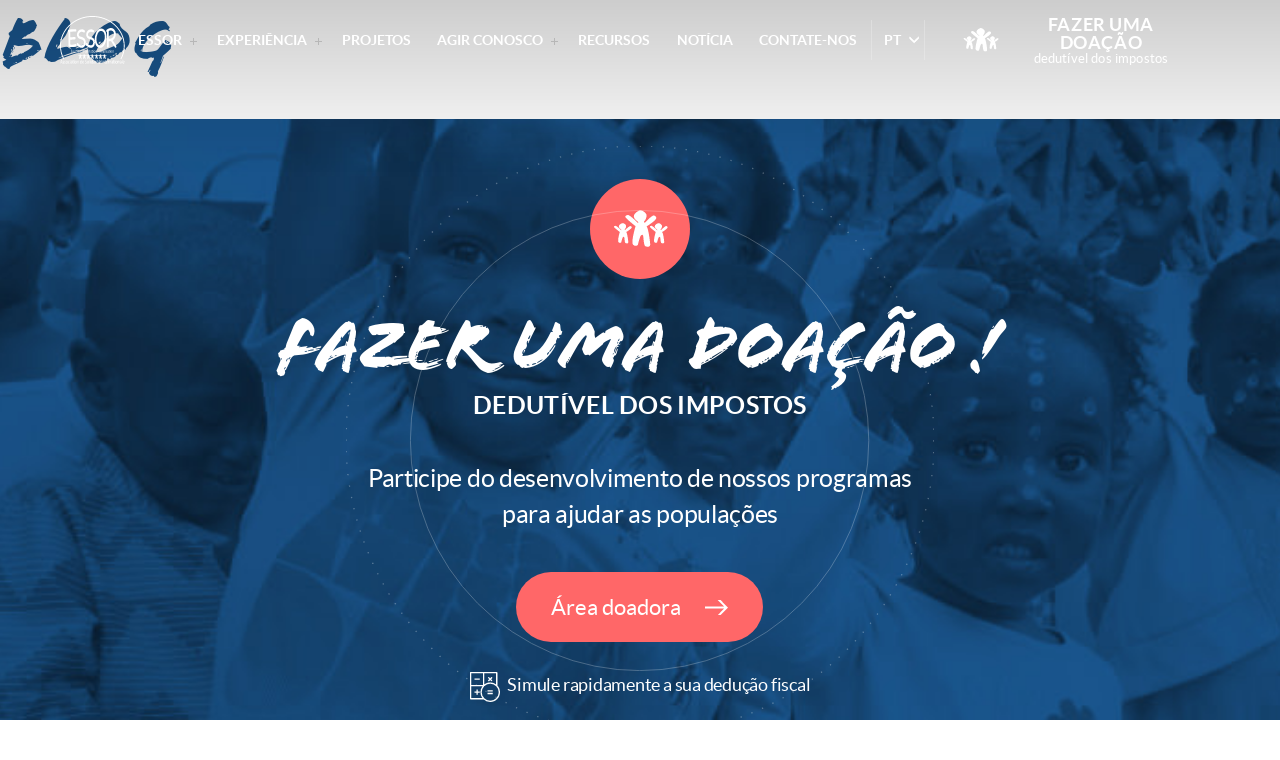

--- FILE ---
content_type: text/html; charset=UTF-8
request_url: https://www.essor-ong.org/pt/zone/estato-da-ceara-pt/
body_size: 25980
content:
<!DOCTYPE html>
<html lang="pt-PT" class="no-js">
    <head>
        <meta charset="UTF-8">
        <meta name="viewport" content="width=device-width, initial-scale=1, minimal-ui, shrink-to-fit=no">

        <link rel="apple-touch-icon" sizes="180x180" href="https://www.essor-ong.org/wp-content/themes/essor/img/favicons/apple-touch-icon.png">
        <link rel="icon" type="image/png" sizes="32x32" href="https://www.essor-ong.org/wp-content/themes/essor/img/favicons/favicon-32x32.png">
        <link rel="icon" type="image/png" sizes="16x16" href="https://www.essor-ong.org/wp-content/themes/essor/img/favicons/favicon-16x16.png">
        <link rel="manifest" href="https://www.essor-ong.org/wp-content/themes/essor/img/favicons/site.webmanifest">
        <link rel="mask-icon" href="https://www.essor-ong.org/wp-content/themes/essor/img/favicons/safari-pinned-tab.svg" color="#1a568e">
        <meta name="msapplication-TileColor" content="#1a568e">
        <meta name="theme-color" content="#1a568e">

        <meta name='robots' content='index, follow, max-image-preview:large, max-snippet:-1, max-video-preview:-1' />
<link rel="alternate" href="https://www.essor-ong.org/zone/etat-du-ceara/" hreflang="fr" />
<link rel="alternate" href="https://www.essor-ong.org/en/zone/state-of-ceara-angl/" hreflang="en" />
<link rel="alternate" href="https://www.essor-ong.org/pt/zone/estato-da-ceara-pt/" hreflang="pt" />

	<!-- This site is optimized with the Yoast SEO plugin v26.8 - https://yoast.com/product/yoast-seo-wordpress/ -->
	<title>Archives des Estato da Ceára - Essor ONG</title>
	<link rel="canonical" href="https://www.essor-ong.org/pt/zone/estato-da-ceara-pt/" />
	<meta property="og:locale" content="pt_PT" />
	<meta property="og:locale:alternate" content="fr_FR" />
	<meta property="og:locale:alternate" content="en_GB" />
	<meta property="og:type" content="article" />
	<meta property="og:title" content="Archives des Estato da Ceára - Essor ONG" />
	<meta property="og:url" content="https://www.essor-ong.org/pt/zone/estato-da-ceara-pt/" />
	<meta property="og:site_name" content="Essor ONG" />
	<meta name="twitter:card" content="summary_large_image" />
	<script type="application/ld+json" class="yoast-schema-graph">{"@context":"https://schema.org","@graph":[{"@type":"CollectionPage","@id":"https://www.essor-ong.org/pt/zone/estato-da-ceara-pt/","url":"https://www.essor-ong.org/pt/zone/estato-da-ceara-pt/","name":"Archives des Estato da Ceára - Essor ONG","isPartOf":{"@id":"https://www.essor-ong.org/pt/casa/#website"},"primaryImageOfPage":{"@id":"https://www.essor-ong.org/pt/zone/estato-da-ceara-pt/#primaryimage"},"image":{"@id":"https://www.essor-ong.org/pt/zone/estato-da-ceara-pt/#primaryimage"},"thumbnailUrl":"https://www.essor-ong.org/wp-content/uploads/2025/02/PC2.jpeg","breadcrumb":{"@id":"https://www.essor-ong.org/pt/zone/estato-da-ceara-pt/#breadcrumb"},"inLanguage":"pt-PT"},{"@type":"ImageObject","inLanguage":"pt-PT","@id":"https://www.essor-ong.org/pt/zone/estato-da-ceara-pt/#primaryimage","url":"https://www.essor-ong.org/wp-content/uploads/2025/02/PC2.jpeg","contentUrl":"https://www.essor-ong.org/wp-content/uploads/2025/02/PC2.jpeg","width":1920,"height":1440},{"@type":"BreadcrumbList","@id":"https://www.essor-ong.org/pt/zone/estato-da-ceara-pt/#breadcrumb","itemListElement":[{"@type":"ListItem","position":1,"name":"Accueil","item":"https://www.essor-ong.org/pt/casa/"},{"@type":"ListItem","position":2,"name":"Brasil","item":"https://www.essor-ong.org/pt/zone/brasil-pt/"},{"@type":"ListItem","position":3,"name":"Estato da Ceára"}]},{"@type":"WebSite","@id":"https://www.essor-ong.org/pt/casa/#website","url":"https://www.essor-ong.org/pt/casa/","name":"Essor ONG","description":"Association de Solidarité Internationale","potentialAction":[{"@type":"SearchAction","target":{"@type":"EntryPoint","urlTemplate":"https://www.essor-ong.org/pt/casa/?s={search_term_string}"},"query-input":{"@type":"PropertyValueSpecification","valueRequired":true,"valueName":"search_term_string"}}],"inLanguage":"pt-PT"}]}</script>
	<!-- / Yoast SEO plugin. -->


<style id='wp-img-auto-sizes-contain-inline-css' type='text/css'>
img:is([sizes=auto i],[sizes^="auto," i]){contain-intrinsic-size:3000px 1500px}
/*# sourceURL=wp-img-auto-sizes-contain-inline-css */
</style>
<style id='classic-theme-styles-inline-css' type='text/css'>
/*! This file is auto-generated */
.wp-block-button__link{color:#fff;background-color:#32373c;border-radius:9999px;box-shadow:none;text-decoration:none;padding:calc(.667em + 2px) calc(1.333em + 2px);font-size:1.125em}.wp-block-file__button{background:#32373c;color:#fff;text-decoration:none}
/*# sourceURL=/wp-includes/css/classic-themes.min.css */
</style>
<link rel='stylesheet' id='styles-css' href='https://www.essor-ong.org/wp-content/themes/essor/css/main.css' type='text/css' media='all' />
<link rel="https://api.w.org/" href="https://www.essor-ong.org/wp-json/" /><link rel="alternate" title="JSON" type="application/json" href="https://www.essor-ong.org/wp-json/wp/v2/zone/145" /><link rel="EditURI" type="application/rsd+xml" title="RSD" href="https://www.essor-ong.org/xmlrpc.php?rsd" />

    <style id='global-styles-inline-css' type='text/css'>
:root{--wp--preset--aspect-ratio--square: 1;--wp--preset--aspect-ratio--4-3: 4/3;--wp--preset--aspect-ratio--3-4: 3/4;--wp--preset--aspect-ratio--3-2: 3/2;--wp--preset--aspect-ratio--2-3: 2/3;--wp--preset--aspect-ratio--16-9: 16/9;--wp--preset--aspect-ratio--9-16: 9/16;--wp--preset--color--black: #000000;--wp--preset--color--cyan-bluish-gray: #abb8c3;--wp--preset--color--white: #ffffff;--wp--preset--color--pale-pink: #f78da7;--wp--preset--color--vivid-red: #cf2e2e;--wp--preset--color--luminous-vivid-orange: #ff6900;--wp--preset--color--luminous-vivid-amber: #fcb900;--wp--preset--color--light-green-cyan: #7bdcb5;--wp--preset--color--vivid-green-cyan: #00d084;--wp--preset--color--pale-cyan-blue: #8ed1fc;--wp--preset--color--vivid-cyan-blue: #0693e3;--wp--preset--color--vivid-purple: #9b51e0;--wp--preset--gradient--vivid-cyan-blue-to-vivid-purple: linear-gradient(135deg,rgb(6,147,227) 0%,rgb(155,81,224) 100%);--wp--preset--gradient--light-green-cyan-to-vivid-green-cyan: linear-gradient(135deg,rgb(122,220,180) 0%,rgb(0,208,130) 100%);--wp--preset--gradient--luminous-vivid-amber-to-luminous-vivid-orange: linear-gradient(135deg,rgb(252,185,0) 0%,rgb(255,105,0) 100%);--wp--preset--gradient--luminous-vivid-orange-to-vivid-red: linear-gradient(135deg,rgb(255,105,0) 0%,rgb(207,46,46) 100%);--wp--preset--gradient--very-light-gray-to-cyan-bluish-gray: linear-gradient(135deg,rgb(238,238,238) 0%,rgb(169,184,195) 100%);--wp--preset--gradient--cool-to-warm-spectrum: linear-gradient(135deg,rgb(74,234,220) 0%,rgb(151,120,209) 20%,rgb(207,42,186) 40%,rgb(238,44,130) 60%,rgb(251,105,98) 80%,rgb(254,248,76) 100%);--wp--preset--gradient--blush-light-purple: linear-gradient(135deg,rgb(255,206,236) 0%,rgb(152,150,240) 100%);--wp--preset--gradient--blush-bordeaux: linear-gradient(135deg,rgb(254,205,165) 0%,rgb(254,45,45) 50%,rgb(107,0,62) 100%);--wp--preset--gradient--luminous-dusk: linear-gradient(135deg,rgb(255,203,112) 0%,rgb(199,81,192) 50%,rgb(65,88,208) 100%);--wp--preset--gradient--pale-ocean: linear-gradient(135deg,rgb(255,245,203) 0%,rgb(182,227,212) 50%,rgb(51,167,181) 100%);--wp--preset--gradient--electric-grass: linear-gradient(135deg,rgb(202,248,128) 0%,rgb(113,206,126) 100%);--wp--preset--gradient--midnight: linear-gradient(135deg,rgb(2,3,129) 0%,rgb(40,116,252) 100%);--wp--preset--font-size--small: 13px;--wp--preset--font-size--medium: 20px;--wp--preset--font-size--large: 36px;--wp--preset--font-size--x-large: 42px;--wp--preset--spacing--20: 0.44rem;--wp--preset--spacing--30: 0.67rem;--wp--preset--spacing--40: 1rem;--wp--preset--spacing--50: 1.5rem;--wp--preset--spacing--60: 2.25rem;--wp--preset--spacing--70: 3.38rem;--wp--preset--spacing--80: 5.06rem;--wp--preset--shadow--natural: 6px 6px 9px rgba(0, 0, 0, 0.2);--wp--preset--shadow--deep: 12px 12px 50px rgba(0, 0, 0, 0.4);--wp--preset--shadow--sharp: 6px 6px 0px rgba(0, 0, 0, 0.2);--wp--preset--shadow--outlined: 6px 6px 0px -3px rgb(255, 255, 255), 6px 6px rgb(0, 0, 0);--wp--preset--shadow--crisp: 6px 6px 0px rgb(0, 0, 0);}:where(.is-layout-flex){gap: 0.5em;}:where(.is-layout-grid){gap: 0.5em;}body .is-layout-flex{display: flex;}.is-layout-flex{flex-wrap: wrap;align-items: center;}.is-layout-flex > :is(*, div){margin: 0;}body .is-layout-grid{display: grid;}.is-layout-grid > :is(*, div){margin: 0;}:where(.wp-block-columns.is-layout-flex){gap: 2em;}:where(.wp-block-columns.is-layout-grid){gap: 2em;}:where(.wp-block-post-template.is-layout-flex){gap: 1.25em;}:where(.wp-block-post-template.is-layout-grid){gap: 1.25em;}.has-black-color{color: var(--wp--preset--color--black) !important;}.has-cyan-bluish-gray-color{color: var(--wp--preset--color--cyan-bluish-gray) !important;}.has-white-color{color: var(--wp--preset--color--white) !important;}.has-pale-pink-color{color: var(--wp--preset--color--pale-pink) !important;}.has-vivid-red-color{color: var(--wp--preset--color--vivid-red) !important;}.has-luminous-vivid-orange-color{color: var(--wp--preset--color--luminous-vivid-orange) !important;}.has-luminous-vivid-amber-color{color: var(--wp--preset--color--luminous-vivid-amber) !important;}.has-light-green-cyan-color{color: var(--wp--preset--color--light-green-cyan) !important;}.has-vivid-green-cyan-color{color: var(--wp--preset--color--vivid-green-cyan) !important;}.has-pale-cyan-blue-color{color: var(--wp--preset--color--pale-cyan-blue) !important;}.has-vivid-cyan-blue-color{color: var(--wp--preset--color--vivid-cyan-blue) !important;}.has-vivid-purple-color{color: var(--wp--preset--color--vivid-purple) !important;}.has-black-background-color{background-color: var(--wp--preset--color--black) !important;}.has-cyan-bluish-gray-background-color{background-color: var(--wp--preset--color--cyan-bluish-gray) !important;}.has-white-background-color{background-color: var(--wp--preset--color--white) !important;}.has-pale-pink-background-color{background-color: var(--wp--preset--color--pale-pink) !important;}.has-vivid-red-background-color{background-color: var(--wp--preset--color--vivid-red) !important;}.has-luminous-vivid-orange-background-color{background-color: var(--wp--preset--color--luminous-vivid-orange) !important;}.has-luminous-vivid-amber-background-color{background-color: var(--wp--preset--color--luminous-vivid-amber) !important;}.has-light-green-cyan-background-color{background-color: var(--wp--preset--color--light-green-cyan) !important;}.has-vivid-green-cyan-background-color{background-color: var(--wp--preset--color--vivid-green-cyan) !important;}.has-pale-cyan-blue-background-color{background-color: var(--wp--preset--color--pale-cyan-blue) !important;}.has-vivid-cyan-blue-background-color{background-color: var(--wp--preset--color--vivid-cyan-blue) !important;}.has-vivid-purple-background-color{background-color: var(--wp--preset--color--vivid-purple) !important;}.has-black-border-color{border-color: var(--wp--preset--color--black) !important;}.has-cyan-bluish-gray-border-color{border-color: var(--wp--preset--color--cyan-bluish-gray) !important;}.has-white-border-color{border-color: var(--wp--preset--color--white) !important;}.has-pale-pink-border-color{border-color: var(--wp--preset--color--pale-pink) !important;}.has-vivid-red-border-color{border-color: var(--wp--preset--color--vivid-red) !important;}.has-luminous-vivid-orange-border-color{border-color: var(--wp--preset--color--luminous-vivid-orange) !important;}.has-luminous-vivid-amber-border-color{border-color: var(--wp--preset--color--luminous-vivid-amber) !important;}.has-light-green-cyan-border-color{border-color: var(--wp--preset--color--light-green-cyan) !important;}.has-vivid-green-cyan-border-color{border-color: var(--wp--preset--color--vivid-green-cyan) !important;}.has-pale-cyan-blue-border-color{border-color: var(--wp--preset--color--pale-cyan-blue) !important;}.has-vivid-cyan-blue-border-color{border-color: var(--wp--preset--color--vivid-cyan-blue) !important;}.has-vivid-purple-border-color{border-color: var(--wp--preset--color--vivid-purple) !important;}.has-vivid-cyan-blue-to-vivid-purple-gradient-background{background: var(--wp--preset--gradient--vivid-cyan-blue-to-vivid-purple) !important;}.has-light-green-cyan-to-vivid-green-cyan-gradient-background{background: var(--wp--preset--gradient--light-green-cyan-to-vivid-green-cyan) !important;}.has-luminous-vivid-amber-to-luminous-vivid-orange-gradient-background{background: var(--wp--preset--gradient--luminous-vivid-amber-to-luminous-vivid-orange) !important;}.has-luminous-vivid-orange-to-vivid-red-gradient-background{background: var(--wp--preset--gradient--luminous-vivid-orange-to-vivid-red) !important;}.has-very-light-gray-to-cyan-bluish-gray-gradient-background{background: var(--wp--preset--gradient--very-light-gray-to-cyan-bluish-gray) !important;}.has-cool-to-warm-spectrum-gradient-background{background: var(--wp--preset--gradient--cool-to-warm-spectrum) !important;}.has-blush-light-purple-gradient-background{background: var(--wp--preset--gradient--blush-light-purple) !important;}.has-blush-bordeaux-gradient-background{background: var(--wp--preset--gradient--blush-bordeaux) !important;}.has-luminous-dusk-gradient-background{background: var(--wp--preset--gradient--luminous-dusk) !important;}.has-pale-ocean-gradient-background{background: var(--wp--preset--gradient--pale-ocean) !important;}.has-electric-grass-gradient-background{background: var(--wp--preset--gradient--electric-grass) !important;}.has-midnight-gradient-background{background: var(--wp--preset--gradient--midnight) !important;}.has-small-font-size{font-size: var(--wp--preset--font-size--small) !important;}.has-medium-font-size{font-size: var(--wp--preset--font-size--medium) !important;}.has-large-font-size{font-size: var(--wp--preset--font-size--large) !important;}.has-x-large-font-size{font-size: var(--wp--preset--font-size--x-large) !important;}
/*# sourceURL=global-styles-inline-css */
</style>
</head>

    <!-- Google tag (gtag.js) -->
    <script async src="https://www.googletagmanager.com/gtag/js?id=G-T92NE0D9J8"></script>
    <script>
    window.dataLayer = window.dataLayer || [];
    function gtag(){dataLayer.push(arguments);}
    gtag('js', new Date());

    gtag('config', 'G-T92NE0D9J8');
    </script>

    <body class="archive tax-zone term-estato-da-ceara-pt term-145 wp-embed-responsive wp-theme-essor">

        <div id="page" class="site">
                                    <header id="site-header" class="site-header" role="banner">
                            <div class="site-header__content">
                                            <a href="https://www.essor-ong.org/pt/casa/" rel="home" id="site-branding" class="site-branding">
                            <svg focusable="false" aria-hidden="true" viewBox="0 0 130 96">
                                <use xlink:href="#symbol-logo" />
                            </svg>
                            <span class="sr">Essor ONG</span>
                        </a><!-- #site-branding -->
                    

                    <nav id="site-navigation" class="site-navigation"><ul id="main-menu" class="main-menu"><li class="main-menu__item  menu-item menu-item-type-custom menu-item-object-custom menu-item-has-children">
<button class="main-menu__item__sub-toggle" aria-expanded="false">
Essor
<svg focusable="false" aria-hidden="true" viewBox="0 0 7 7">
<use xlink:href="#symbol-plus" />
</svg></button><ul class="main-menu__sub"><li class="main-menu__sub__item  menu-item menu-item-type-post_type menu-item-object-page">
<a href="https://www.essor-ong.org/pt/quem-somos-nos/" class="is-active">Quem somos nós ?</a>
</li>
<li class="main-menu__sub__item  menu-item menu-item-type-post_type menu-item-object-page">
<a href="https://www.essor-ong.org/pt/governanca/" class="is-active">Governança</a>
</li>
<li class="main-menu__sub__item  menu-item menu-item-type-post_type menu-item-object-page">
<a href="https://www.essor-ong.org/pt/parceiros-financeiros/" class="is-active">Ao nosso lado</a>
</li>
<li class="main-menu__sub__item  menu-item menu-item-type-post_type menu-item-object-page">
<a href="https://www.essor-ong.org/pt/essor-no-brasil/" class="is-active">ESSOR no Brasil</a>
</li>
</ul></li><li class="main-menu__item  menu-item menu-item-type-custom menu-item-object-custom menu-item-has-children">
<button class="main-menu__item__sub-toggle" aria-expanded="false">
Experiência
<svg focusable="false" aria-hidden="true" viewBox="0 0 7 7">
<use xlink:href="#symbol-plus" />
</svg></button><ul class="main-menu__sub"><li class="main-menu__sub__item  menu-item menu-item-type-post_type menu-item-object-page">
<a href="https://www.essor-ong.org/pt/formacao-profisionnal/" class="is-active">Formação e Inserção Profissional</a>
</li>
<li class="main-menu__sub__item  menu-item menu-item-type-post_type menu-item-object-page">
<a href="https://www.essor-ong.org/pt/educacao/" class="is-active">Educação</a>
</li>
<li class="main-menu__sub__item  menu-item menu-item-type-post_type menu-item-object-page">
<a href="https://www.essor-ong.org/pt/desenvolvimento-agricola/" class="is-active">Desenvolvimento agrícola</a>
</li>
<li class="main-menu__sub__item  menu-item menu-item-type-post_type menu-item-object-page">
<a href="https://www.essor-ong.org/pt/orientacao-social/" class="is-active">Proteção Social</a>
</li>
</ul></li><li class="main-menu__item  menu-item menu-item-type-post_type menu-item-object-page">
<a href="https://www.essor-ong.org/pt/projetos/" class="is-active" >
Projetos
</a>
</li><li class="main-menu__item  menu-item menu-item-type-custom menu-item-object-custom menu-item-has-children">
<button class="main-menu__item__sub-toggle" aria-expanded="false">
Agir conosco
<svg focusable="false" aria-hidden="true" viewBox="0 0 7 7">
<use xlink:href="#symbol-plus" />
</svg></button><ul class="main-menu__sub"><li class="main-menu__sub__item  menu-item menu-item-type-post_type menu-item-object-page">
<a href="https://www.essor-ong.org/pt/junte-se-a-nos/" class="is-active">Junte-se a nós</a>
</li>
<li class="main-menu__sub__item  menu-item menu-item-type-post_type menu-item-object-page">
<a href="https://www.essor-ong.org/pt/voluntario/" class="is-active">Torne-se um voluntário</a>
</li>
<li class="main-menu__sub__item  menu-item menu-item-type-post_type menu-item-object-page">
<a href="https://www.essor-ong.org/pt/faca-uma-doacao/" class="is-active">Faça uma doação</a>
</li>
<li class="main-menu__sub__item  menu-item menu-item-type-post_type menu-item-object-page">
<a href="https://www.essor-ong.org/pt/fundacoes-e-empresas/" class="is-active">Fundações e empresas</a>
</li>
</ul></li><li class="main-menu__item  menu-item menu-item-type-post_type menu-item-object-page">
<a href="https://www.essor-ong.org/pt/rescuros/" class="is-active" >
Recursos
</a>
</li><li class="main-menu__item  menu-item menu-item-type-post_type menu-item-object-page">
<a href="https://www.essor-ong.org/pt/noticia/" class="is-active" >
Notícia
</a>
</li><li class="main-menu__item  menu-item menu-item-type-post_type menu-item-object-page">
<a href="https://www.essor-ong.org/pt/contate-nos/" class="is-active" >
Contate-nos
</a>
</li><li class="main-menu__item main-menu__item--language menu-language">
<button class="menu-language__btn" aria-expanded="false" aria-label="Langue">
<span class="menu-language__label">Langue</span>
<span class="menu-language__current"><abbr title="Português">PT</abbr></span>
<svg focusable="false" aria-hidden="true">
<use xlink:href="#symbol-chevron-bottom" />
</svg>
</button>
<ul class="menu-language__list">
<li class="menu-language__item">
    <a href="https://www.essor-ong.org/projet/programme-education-experimentation-apprentissages-phase-2/">Français</a>
</li>
<li class="menu-language__item">
    <a href="https://www.essor-ong.org/en/projet/education-experimentation-learning-program-2nd-phase/">English</a>
</li>
<li class="menu-language__item">
    <a href="https://www.essor-ong.org/pt/projet/programa-educacao-experimentacao-aprendizagens-fasa-2/">Português</a>
</li>
</ul>
</li>
<li class="main-menu__item main-menu__item--don">
<a href="https://www.essor-ong.org/pt/faca-uma-doacao/" class="btn btn--don btn--don__white">
    <svg focusable="false" aria-hidden="true">
        <use xlink:href="#symbol-don" />
    </svg>
    <span>
    <span>Fazer uma doação</span>
     dedutível dos impostos
    </span>
</a>
</li>
</ul></nav>
                    <div style="display:none;">

                    </div>

                    <div class="main-megamenu">
                        <div class="main-megamenu__wrapper main-megamenu__wrapper--contact">
                            <div class="main-megamenu__content">
                                <h2>Nos contactar</h2>
                                <ul class="contact-list">
                                    <li class="contact-list__item">
                                        <span>Telefone</span> <a href="tel:0033 (0)3 20 83 04 15">0033 (0)3 20 83 04 15</a>
                                    </li>
                                    <li class="contact-list__item">
                                                                                <span>E-mail</span> <a href="mailto:c&#111;&#110;&#116;&#97;&#99;&#116;&#64;&#101;sso&#114;&#45;o&#110;g.o&#114;&#103;">c&#111;n&#116;&#97;&#99;t&#64;es&#115;&#111;r&#45;&#111;ng&#46;&#111;&#114;g</a>
                                    </li>
                                    <li class="contact-list__item">
                                        <span>Fax</span> <a href="fax:0033 (0)3 20 83 04 12">0033 (0)3 20 83 04 12</a>
                                    </li>
                                    <li class="contact-list__item contact-list__item--social">
                                                                                    <a href="https://www.facebook.com/ONGESSOR/" target="_blank" rel="external" title="">
                                                <svg focusable="false" aria-hidden="true">
                                                    <use xlink:href="#symbol-facebook" />
                                                </svg>
                                                Facebook                                            </a><br />
                                                                                    <a href="https://fr.linkedin.com/company/ongessor" target="_blank" rel="external" title="">
                                                <svg focusable="false" aria-hidden="true">
                                                    <use xlink:href="#symbol-linkedin" />
                                                </svg>
                                                LinkedIn                                            </a><br />
                                                                            </li>
                                </ul>
                            </div>
                        </div>
                                                <a href="https://www.essor-ong.org/pt/faca-uma-doacao/" class="main-megamenu__wrapper main-megamenu__wrapper--don block-don">
                            <span class="block-don__wrapper">
                                <span class="block-don__icon">
                                    <svg focusable="false" aria-hidden="true" viewBox="0 0 66 53">
                                        <use xlink:href="#symbol-don" />
                                    </svg>
                                </span>
                                <span class="block-don__content">
                                    <span class="block-don__title">Fazer uma doação !</span>
                                    <span class="block-don__subtitle">Dedutível dos impostos</span>
                                    <span class="block-don__simu">
                                        <svg focusable="false" aria-hidden="true" viewBox="0 0 20 20">
                                            <use xlink:href="#symbol-calculator" />
                                        </svg>
                                        Simular rapidamente a sua dedução fiscal                                    </span>
                                </span>
                            </span>
                        </a>
                    </div>

                    <button id="menu-toggle" class="menu-toggle" aria-hidden="true" tabindex="-1" aria-expanded="false">
                        <span class="sr">Mostrar o menu</span>
                        <span class="menu-toggle__icon"></span>
                    </button><!-- #menu-toggle -->
                </div>

                            </header>

            <div id="site-content" class="site-content">

<section class="o-wrapper o-landing">

	<h1>Blog</h1>

	<div class="c-list-blog">
		</div>

</section>

			</div><!-- #content -->
			
			<footer id="site-footer" class="site-footer" role="contentinfo">
				<section class="block-don">
					<div class="block-don__wrapper">
	                    <div class="block-don__icon">
	                        <svg focusable="false" aria-hidden="true" viewBox="0 0 66 53">
	                            <use xlink:href="#symbol-don" />
	                        </svg>
	                    </div>
	                    <div class="block-don__content">
	                        <h2 class="block-don__title">Fazer uma doação !</h2>
	                        <h3 class="block-don__subtitle">dedutível dos impostos</h3>
	                        <p class="block-don__text">Participe do desenvolvimento de nossos programas<br />
para ajudar as populações</p>
	                        <a href="https://www.essor-ong.org/pt/faca-uma-doacao/" class="btn btn--primary">
	                        	Área doadora	                        	<svg xmlns="http://www.w3.org/2000/svg" xmlns:xlink="http://www.w3.org/1999/xlink" 
	aria-hidden="hidden" focusable="false" viewBox="0 0 23 15" style="fill:#fff">
	<path d="M12.68,0l6.48,6.54H0v2H19.16L12.79,15h2.84l6.31-6.38L23,7.55,15.52,0Z"/>
</svg>
	                        </a>
	                        <span class="block-don__simu">
	                            <svg focusable="false" aria-hidden="true" viewBox="0 0 20 20">
	                                <use xlink:href="#symbol-calculator" />
	                            </svg>
	                          Simule rapidamente a sua dedução fiscal	                        </span>
	                    </div>
                    </div>

					<div class="site-footer__cercles">
						<div class="site-footer__cercle1">
							<svg xmlns="http://www.w3.org/2000/svg" viewBox="0 0 568 568" focusable="false" aria-hidden="true">
	<ellipse cx="283.5" cy="284" rx="283" ry="283.5"/>
</svg>						</div>
						<div class="site-footer__cercle2">
							<svg xmlns="http://www.w3.org/2000/svg" viewBox="0 0 688 688" focusable="false" aria-hidden="true">
	<ellipse rx="344" cx="344" cy="344" ry="344"></ellipse>
</svg>						</div>
						<div class="site-footer__cercle3">
							<svg xmlns="http://www.w3.org/2000/svg" viewBox="0 0 1714 1714" focusable="false" aria-hidden="true">
	<ellipse rx="857" cx="857" cy="857" ry="857"></ellipse>
</svg>						</div>
					</div>
                </section>
				<section class="block-footer">
					<div class="block-footer__logo">
						<svg focusable="false" aria-hidden="true" viewBox="0 0 130 96">
	                        <use xlink:href="#symbol-logo" />
	                    </svg>

						<div class="block-footer__social">
																	<a href="https://www.facebook.com/ONGESSOR/" target="_blank" rel="external" title="">
											<svg focusable="false" aria-hidden="true">
												<use xlink:href="#symbol-facebook" />
											</svg>
											Facebook										</a><br />

																			<a href="https://fr.linkedin.com/company/ongessor" target="_blank" rel="external" title="">
											<svg focusable="false" aria-hidden="true">
												<use xlink:href="#symbol-linkedin" />
											</svg>
											LinkedIn										</a><br />

											                   </div>

					</div>
					<div class="block-footer__address">
						<h3>Sede da ESSOR França</h3>
						<a href="https://www.google.com/maps?ll=50.663079,3.089528&z=16&t=m&hl=fr&gl=FR&mapclient=embed&cid=15908339923796071805" target="_blank" rel="external" title="Nova janela">
							92 rue de la Reine Astrid<br>
							59700 Marcq-en-Baroeul<br>
							France						</a>
					</div>
					<div class="block-footer__contact">
						<h3>Nos contactar</h3>
						<ul class="contact-list">
                            <li>
                                <span>Telefone</span> <a href="tel:0033 (0)3 20 83 04 15">0033 (0)3 20 83 04 15</a>
                            </li>
                            <li>
                                <span>E-mail</span> <a href="mailto:contact@essor-ong.org">contact@essor-ong.org</a>
                            </li>
                            <li>
                                <span>Fax</span> <a href="fax:0033 (0)3 20 83 04 12">0033 (0)3 20 83 04 12</a>
                            </li>
                        </ul>
					</div>
					<div class="block-footer__links">
						<ul>
                            							<li><a href="https://www.essor-ong.org/pt/noticia-legal/">Menções Legais</a></li>
							<li><a href="https://paradigmes.studio" target="_blank" rel="external" title="Nova janela">Site par Paradigmes</a></li>
						</ul>
					</div>

					<a href="#site-content" class="btn btn--backtotop">
						<svg focusable="false" aria-hidden="true" viewBox="0 0 15 23">
	                        <use xlink:href="#symbol-arrow-top" />
	                    </svg>
						<span class="sr">Voltar para o topo da página</span>
					</a>
				</section>
	    	</footer><!-- #site-footer -->

		</div><!-- #site -->

		<svg id="svg-sprite" xmlns="http://www.w3.org/2000/svg" xmlns:xlink="http://www.w3.org/1999/xlink" aria-hidden="hidden" focusable="false">
	<style>
		.graphic {
			display: none;
		}

		.graphic:target {
			display: block;
		}

		*[class*="--coral"] {
			fill: #ff6768;
		}
	</style>
	<symbol id="symbol-logo" xmlns="http://www.w3.org/2000/svg" viewBox="0 0 130 96">
        <path d="M13.662 89.57c1.116 0 1.87 1.156 1.87 2.849 0 2.046-.995 2.939-1.934 2.939-1.052 0-1.862-1.098-1.862-2.848 0-1.853.85-2.94 1.926-2.94zm54.504 0c1.189 0 1.477 1.157 1.477 2.265v2.07c0 .48.016.95.064 1.327h-.642l-.056-.697h-.023c-.218.434-.636.823-1.189.823-.787 0-1.189-.789-1.189-1.59 0-1.338.835-2.07 2.337-2.06v-.113c0-.457-.088-1.28-.883-1.28-.362 0-.74.16-1.012.412l-.16-.665c.32-.297.786-.491 1.276-.491zm-24.442-2.458v6.691c0 .491.007 1.051.032 1.43h-.635l-.031-.962h-.017c-.216.618-.69 1.087-1.324 1.087-.94 0-1.663-1.133-1.663-2.814-.008-1.841.795-2.973 1.744-2.973.594 0 .995.4 1.17.846h.017v-3.305h.707zM31.605 89.57c1.116 0 1.871 1.155 1.871 2.848 0 2.046-.995 2.939-1.935 2.939-1.051 0-1.862-1.098-1.862-2.848 0-1.853.85-2.94 1.926-2.94zM65.8 87.11v6.692c0 .491.007 1.051.032 1.43h-.635l-.031-.962h-.017c-.216.618-.69 1.087-1.324 1.087-.94 0-1.663-1.133-1.663-2.814-.008-1.841.795-2.973 1.744-2.973.594 0 .995.4 1.17.846h.017v-3.305h.707zm38.622 2.46c1.189 0 1.477 1.156 1.477 2.264v2.07c0 .48.016.95.064 1.327h-.642l-.056-.697h-.023c-.217.434-.636.823-1.189.823-.787 0-1.189-.789-1.189-1.59 0-1.338.835-2.07 2.337-2.06v-.113c0-.457-.088-1.28-.883-1.28-.362 0-.74.16-1.012.412l-.16-.665c.32-.297.786-.491 1.276-.491zm-48.35 0c1.116 0 1.872 1.155 1.872 2.848 0 2.046-.996 2.939-1.936 2.939-1.05 0-1.862-1.098-1.862-2.848 0-1.853.85-2.94 1.927-2.94zm65.33 0c1.189 0 1.477 1.156 1.477 2.264v2.07c0 .48.016.95.065 1.327h-.643l-.056-.697h-.023c-.217.434-.635.823-1.189.823-.787 0-1.188-.789-1.188-1.59 0-1.338.834-2.07 2.336-2.06v-.113c0-.457-.088-1.28-.883-1.28-.361 0-.739.16-1.011.412l-.161-.665c.32-.297.786-.491 1.276-.491zm-98.407 0c1.188 0 1.477 1.156 1.477 2.264v2.07c0 .48.016.95.064 1.327h-.642l-.056-.697h-.023c-.218.434-.636.823-1.19.823-.786 0-1.188-.789-1.188-1.59 0-1.338.835-2.07 2.337-2.06v-.113c0-.457-.088-1.28-.883-1.28-.362 0-.74.16-1.012.412l-.16-.665c.32-.297.786-.491 1.276-.491zm90.046 0c1.115 0 1.87 1.155 1.87 2.848 0 2.046-.995 2.939-1.934 2.939-1.052 0-1.863-1.098-1.863-2.848 0-1.853.851-2.94 1.927-2.94zm-5.233-1.464v1.589h1.011v.767h-1.011v2.985c0 .685.136 1.075.53 1.075.184 0 .32-.035.41-.069l.032.756c-.136.08-.353.136-.627.136a.857.857 0 0 1-.762-.423c-.2-.297-.274-.79-.274-1.441v-3.02h-.602v-.766h.602V88.37l.69-.263zm-31.802 0v1.589h1.012v.767h-1.012v2.985c0 .685.136 1.075.53 1.075.185 0 .32-.035.41-.069l.032.756c-.136.08-.353.136-.626.136a.857.857 0 0 1-.763-.423c-.2-.297-.274-.79-.274-1.441v-3.02h-.601v-.766h.601V88.37l.691-.263zm14.493 0v1.589h1.011v.767H90.5v2.985c0 .685.136 1.075.53 1.075.184 0 .32-.035.41-.069l.032.756c-.137.08-.353.136-.627.136a.857.857 0 0 1-.763-.423c-.2-.297-.273-.79-.273-1.441v-3.02h-.602v-.766h.602V88.37l.69-.263zm-38.415-.709c.554 0 .956.183 1.196.377l-.191.811a1.697 1.697 0 0 0-1.028-.364c-.74 0-1.02.627-1.02 1.154 0 .72.33 1.075 1.076 1.487.915.503 1.381 1.132 1.381 2.265 0 1.19-.619 2.219-1.895 2.219-.521 0-1.092-.218-1.38-.493l.175-.835c.313.275.771.504 1.253.504.714 0 1.133-.538 1.133-1.315 0-.722-.29-1.133-1.02-1.533-.884-.445-1.429-1.098-1.429-2.184 0-1.202.698-2.093 1.75-2.093zm-25.703.709v1.589h1.011v.767h-1.011v2.985c0 .685.136 1.075.53 1.075.184 0 .32-.035.41-.069l.032.756c-.137.08-.353.136-.627.136a.857.857 0 0 1-.763-.423c-.2-.297-.273-.79-.273-1.441v-3.02h-.602v-.766h.602V88.37l.69-.263zm20.006 1.464c1.268 0 1.606 1.589 1.606 2.607 0 .206-.016.366-.024.469h-2.73c.016 1.36.626 1.92 1.333 1.92.506 0 .81-.125 1.076-.285l.12.722c-.249.16-.675.342-1.293.342-1.196 0-1.91-1.12-1.91-2.79s.69-2.985 1.822-2.985zm32.87 0c1.268 0 1.606 1.589 1.606 2.607 0 .206-.016.366-.025.469h-2.73c.016 1.36.626 1.92 1.333 1.92.507 0 .811-.125 1.076-.285l.12.722c-.248.16-.674.342-1.292.342-1.196 0-1.91-1.12-1.91-2.79s.69-2.985 1.822-2.985zm-72.32 0c.394 0 .74.16.955.342l-.176.733a1.21 1.21 0 0 0-.795-.32c-.417 0-.65.342-.65.754 0 .457.233.664.738.938.675.367 1.02.846 1.02 1.669 0 .972-.53 1.659-1.453 1.659a1.72 1.72 0 0 1-1.092-.378l.177-.765c.208.194.577.4.93.4.514 0 .755-.366.755-.823 0-.48-.201-.744-.722-1.019-.698-.354-1.028-.903-1.028-1.566 0-.893.507-1.624 1.341-1.624zm3.13 0c.394 0 .739.16.954.342l-.175.733a1.21 1.21 0 0 0-.795-.32c-.418 0-.65.342-.65.754 0 .457.232.664.738.938.674.367 1.02.846 1.02 1.669 0 .972-.53 1.659-1.454 1.659a1.72 1.72 0 0 1-1.092-.378l.177-.765c.208.194.577.4.931.4.514 0 .754-.366.754-.823 0-.48-.2-.744-.721-1.019-.699-.354-1.028-.903-1.028-1.566 0-.893.506-1.624 1.34-1.624zm8.105.011c.418 0 .786.15.98.286l-.16.778c-.17-.137-.435-.264-.82-.264-.891 0-1.373.94-1.373 2.094 0 1.28.578 2.07 1.349 2.07.402 0 .667-.15.867-.275l.12.755c-.184.138-.594.32-1.116.32-1.171 0-1.934-1.132-1.934-2.825 0-1.703.818-2.939 2.087-2.939zm75.57-.011c1.267 0 1.605 1.589 1.605 2.607 0 .206-.016.366-.024.469h-2.73c.016 1.36.626 1.92 1.333 1.92.506 0 .811-.125 1.076-.285l.12.722c-.249.16-.675.342-1.292.342-1.196 0-1.91-1.12-1.91-2.79s.689-2.985 1.822-2.985zm33.607 0c1.268 0 1.606 1.589 1.606 2.607 0 .206-.016.366-.025.469h-2.73c.016 1.36.627 1.92 1.334 1.92.506 0 .81-.125 1.075-.285l.12.722c-.248.16-.674.342-1.292.342-1.196 0-1.91-1.12-1.91-2.79s.69-2.985 1.822-2.985zm-91.105 0c.538 0 1.373.457 1.373 2.356v3.305h-.706v-3.19c0-.893-.233-1.637-.9-1.637-.466 0-.827.47-.947 1.03a2.002 2.002 0 0 0-.048.47v3.327h-.706v-4.038c0-.572-.009-1.04-.034-1.498h.627l.04.916h.016c.193-.527.642-1.041 1.285-1.041zm64.462 0c.539 0 1.373.457 1.373 2.356v3.305h-.705v-3.19c0-.893-.234-1.637-.9-1.637-.466 0-.827.47-.947 1.03a2.002 2.002 0 0 0-.049.47v3.327h-.705v-4.038c0-.572-.01-1.04-.034-1.498h.627l.04.916h.015c.193-.527.643-1.041 1.285-1.041zm-97.46-2.048l1.847 7.71h-.747l-.578-2.425h-1.92l-.561 2.424H.565l1.839-7.709h.843zm83.963 2.048c.538 0 1.373.457 1.373 2.356v3.305h-.706v-3.19c0-.893-.233-1.637-.9-1.637-.465 0-.827.47-.947 1.03a2.002 2.002 0 0 0-.048.47v3.327h-.706v-4.038c0-.572-.009-1.04-.034-1.498h.627l.04.916h.016c.193-.527.642-1.041 1.285-1.041zm30.47 0c.538 0 1.373.457 1.373 2.356v3.305h-.706v-3.19c0-.893-.233-1.637-.9-1.637-.465 0-.827.47-.947 1.03a2.002 2.002 0 0 0-.048.47v3.327h-.706v-4.038c0-.572-.009-1.04-.033-1.498h.626l.04.916h.016c.193-.527.642-1.041 1.285-1.041zm-56.358.124v5.536h-.706v-5.536h.706zm22.741-2.173v7.71h-.698v-7.71h.698zm-24.58-.411v8.12h-.705v-8.12h.705zm14.55 2.584v5.536h-.707v-5.536h.706zm36.24 0v5.536h-.706v-5.536h.705zm-37.829-.124c.08 0 .137.01.201.034v.948a.778.778 0 0 0-.241-.033c-.497 0-.851.538-.948 1.293a4.255 4.255 0 0 0-.032.468v2.95h-.698v-3.807c0-.653-.007-1.213-.032-1.728h.619l.023 1.086h.033c.177-.743.601-1.21 1.075-1.21zm-43.599.124v5.536h-.705v-5.536h.705zm95.824-2.584v8.12h-.706v-8.12h.706zM97.89 89.57c.08 0 .136.01.2.034v.948a.778.778 0 0 0-.241-.033c-.497 0-.85.538-.947 1.293a4.255 4.255 0 0 0-.033.468v2.95h-.698v-3.807c0-.653-.007-1.213-.032-1.728h.619l.024 1.086h.032c.177-.743.601-1.21 1.076-1.21zm-77.272.124v5.536h-.705v-5.536h.705zm101.58 2.713c-.772-.024-1.646.17-1.646 1.245 0 .653.304.962.666.962.506 0 .827-.457.94-.927a1.48 1.48 0 0 0 .04-.32zm-16.981 0c-.772-.024-1.646.17-1.646 1.245 0 .653.305.962.666.962.507 0 .828-.457.94-.927a1.48 1.48 0 0 0 .04-.32zm-36.256 0c-.772-.024-1.646.17-1.646 1.245 0 .653.305.962.666.962.507 0 .828-.457.94-.927a1.48 1.48 0 0 0 .04-.32zm-45.171 0c-.772-.024-1.646.17-1.646 1.245 0 .653.305.962.666.962.507 0 .827-.457.94-.927a1.48 1.48 0 0 0 .04-.32zm32.267-2.083c-.836 0-1.196 1.098-1.196 2.15 0 1.213.489 2.128 1.18 2.128.674 0 1.18-.903 1.18-2.15 0-.939-.33-2.128-1.164-2.128zm-24.468 0c-.835 0-1.196 1.098-1.196 2.15 0 1.213.49 2.128 1.18 2.128.675 0 1.18-.903 1.18-2.15 0-.939-.33-2.128-1.164-2.128zm81.436 0c-.836 0-1.196 1.098-1.196 2.15 0 1.213.489 2.128 1.18 2.128.675 0 1.18-.903 1.18-2.15 0-.939-.33-2.128-1.164-2.128zm-99.38 0c-.835 0-1.195 1.098-1.195 2.15 0 1.213.489 2.128 1.18 2.128.675 0 1.18-.903 1.18-2.15 0-.939-.33-2.128-1.164-2.128zm28.32.035c-.73 0-1.164.915-1.164 2.139 0 1.12.385 2.046 1.149 2.046.474 0 .907-.445 1.035-1.2a2.41 2.41 0 0 0 .032-.435v-.96c0-.127-.007-.297-.032-.424-.104-.64-.49-1.166-1.02-1.166zm22.077 0c-.73 0-1.165.915-1.165 2.139 0 1.12.385 2.046 1.149 2.046.474 0 .907-.445 1.035-1.2a2.41 2.41 0 0 0 .032-.435v-.96c0-.127-.007-.297-.032-.424-.104-.64-.49-1.166-1.02-1.166zM2.813 88.404h-.017c-.08.458-.168.927-.272 1.396l-.53 2.23h1.629l-.529-2.219c-.121-.503-.2-.961-.28-1.407zM79.2 90.291c-.714 0-1.028.939-1.083 1.636h2.064c.007-.642-.186-1.636-.981-1.636zm-32.87 0c-.714 0-1.027.939-1.083 1.636h2.064c.008-.642-.186-1.636-.98-1.636zm80.962 0c-.714 0-1.027.939-1.083 1.636h2.064c.007-.642-.186-1.636-.98-1.636zm-33.607 0c-.715 0-1.028.939-1.084 1.636h2.064c.008-.642-.185-1.636-.98-1.636zm-13.336-2.985l-.981 1.635h-.505l.707-1.635h.779zm-60.083.206c.265 0 .433.274.433.629.008.343-.168.618-.45.618-.248 0-.425-.275-.425-.618 0-.355.184-.629.442-.629zm89.652 0c.265 0 .434.274.434.629.007.343-.169.618-.45.618-.249 0-.426-.275-.426-.618 0-.355.185-.629.442-.629zm-81.427 0c.265 0 .434.274.434.629.007.343-.169.618-.45.618-.249 0-.426-.275-.426-.618 0-.355.185-.629.442-.629zm32.477 0c.265 0 .433.274.433.629.007.343-.168.618-.45.618-.248 0-.425-.275-.425-.618 0-.355.184-.629.442-.629zm12.71 0c.266 0 .434.274.434.629.007.343-.168.618-.45.618-.248 0-.425-.275-.425-.618 0-.355.184-.629.442-.629zM64.713 0c35.681 0 64.711 26.846 64.711 59.844 0 9.4-2.308 18.417-6.857 26.8l-1.633-.874c4.402-8.112 6.634-16.836 6.634-25.926 0-31.98-28.197-58-62.855-58s-62.856 26.02-62.856 58c0 9.095 2.232 17.818 6.632 25.926l-1.633.875C2.307 78.265 0 69.248 0 59.844 0 26.846 29.03 0 64.712 0zm-.238 76.76s.87-.151 1.603.9c.253.364.045 1.382-.53 1.903-.035.037.006.198.042.316l.206-.07s.256-.225.387-.375c.133-.15 1.476-1.375 1.775-1.384.301-.007.59.04.764.512.237.625-2.54 2.254-2.54 2.254.424.03.979 3.757.979 4.627 0 .874-1.186.495-1.331.332-.161-.181-.266-.752-.365-1.714-.1-.96-.1-.93-.233-1.05-.134-.123-.313.04-.473.17-.204.168-.69 2.024-.723 2.262-.034.242-.732.601-1.296 0-.566-.6.63-4.658.63-4.658s-2.382-1.82-2.615-2.278c-.234-.46.685-.558.685-.558.532.031 2.596 2.054 2.596 2.054.165-.119-.149-.44-.149-.44a3.801 3.801 0 0 1-.45-.37c-1.53-1.473 1.038-2.434 1.038-2.434zm-8.02 0s.87-.15 1.602.9c.254.364.046 1.382-.528 1.902-.035.039.005.2.04.317l.209-.07s.253-.224.387-.376c.133-.15 1.475-1.375 1.774-1.383.299-.006.587.04.764.512.234.626-2.538 2.253-2.538 2.253.421.031.974 3.758.974 4.628 0 .874-1.184.496-1.328.331-.16-.18-.267-.75-.366-1.713-.1-.961-.1-.93-.233-1.05-.134-.123-.312.04-.473.17-.204.167-.691 2.023-.724 2.262-.034.243-.73.602-1.297 0-.566-.6.632-4.658.632-4.658s-2.384-1.82-2.616-2.279c-.233-.457.685-.557.685-.557.532.03 2.596 2.054 2.596 2.054l.036-.041c.07-.138-.184-.4-.184-.4h.01a3.187 3.187 0 0 1-.46-.368c-1.53-1.474 1.038-2.434 1.038-2.434zm24.198 0s.872-.15 1.603.9c.253.365.045 1.382-.53 1.903-.033.037.008.198.044.315l.205-.069s.256-.225.388-.375c.134-.152 1.475-1.376 1.776-1.384.298-.007.584.04.764.512.235.626-2.54 2.254-2.54 2.254.422.03.976 3.758.976 4.628 0 .874-1.185.494-1.329.33-.16-.18-.268-.751-.369-1.712-.095-.962-.095-.93-.23-1.052-.134-.121-.313.04-.473.172-.204.167-.69 2.022-.724 2.262-.033.24-.732.6-1.295 0-.567-.6.629-4.659.629-4.659s-2.381-1.82-2.615-2.278c-.233-.459.683-.557.683-.557.488.027 2.264 1.73 2.557 2.014l.041.04c.163-.12-.149-.44-.149-.44h.01c-.147-.1-.3-.215-.459-.37-1.53-1.473 1.037-2.435 1.037-2.435zm-8.02 0s.871-.151 1.604.9c.254.364.046 1.382-.53 1.903-.036.037.006.198.042.316l.207-.07s.255-.225.388-.375c.132-.15 1.473-1.375 1.774-1.384.3-.007.585.04.762.512.238.625-2.536 2.254-2.536 2.254.42.03.975 3.757.975 4.627 0 .874-1.186.495-1.33.332-.16-.181-.267-.752-.366-1.714-.1-.96-.1-.93-.233-1.05-.134-.123-.312.04-.474.17-.203.168-.688 2.024-.723 2.262-.032.242-.73.601-1.295 0-.567-.6.63-4.658.63-4.658s-2.384-1.82-2.615-2.278c-.234-.46.684-.558.684-.558.487.028 2.262 1.731 2.555 2.015l.041.04c.165-.12-.15-.441-.15-.441h.011a3.248 3.248 0 0 1-.459-.37c-1.53-1.473 1.037-2.434 1.037-2.434zm-32.388 0s.872-.152 1.602.9c.255.365.047 1.382-.529 1.903-.034.037.007.198.043.315l.206-.069s.254-.226.388-.375c.134-.152 1.474-1.376 1.774-1.384.3-.008.588.039.764.512.236.626-2.538 2.254-2.538 2.254.42.03.975 3.758.975 4.628 0 .874-1.184.494-1.33.33-.159-.18-.267-.751-.364-1.712-.1-.962-.1-.932-.233-1.053-.135-.12-.312.04-.473.173-.206.167-.692 2.022-.724 2.262-.034.24-.732.6-1.297 0-.567-.6.63-4.659.63-4.659s-2.383-1.82-2.614-2.278c-.234-.459.683-.557.683-.557.534.03 2.598 2.054 2.598 2.054.164-.12-.15-.44-.15-.44h.012c-.148-.1-.3-.216-.462-.37-1.529-1.473 1.039-2.435 1.039-2.435zm8.022 0s.871-.151 1.602.9c.254.364.047 1.382-.529 1.903-.035.037.006.198.042.316l.207-.07s.254-.225.386-.375c.133-.15 1.476-1.375 1.776-1.384.298-.007.587.04.764.512.235.625-2.54 2.254-2.54 2.254.424.03.976 3.757.976 4.627 0 .874-1.184.495-1.329.332-.16-.181-.266-.752-.366-1.714-.1-.96-.1-.93-.233-1.05-.134-.123-.312.04-.473.17-.204.168-.69 2.024-.723 2.262-.035.242-.732.601-1.297 0-.566-.6.631-4.658.631-4.658s-2.383-1.82-2.615-2.278c-.233-.46.684-.558.684-.558.532.031 2.597 2.054 2.597 2.054.164-.119-.15-.44-.15-.44h.01a3.248 3.248 0 0 1-.46-.37c-1.528-1.473 1.04-2.434 1.04-2.434zm40.41 0s.868-.15 1.603.9c.252.364.044 1.382-.532 1.902-.034.038.007.198.043.317l.206-.07s.254-.225.388-.375c.134-.151 1.473-1.376 1.773-1.383.3-.008.588.038.765.51.236.627-2.538 2.254-2.538 2.254.42.03.974 3.759.974 4.63 0 .873-1.182.494-1.328.329-.159-.18-.268-.75-.366-1.712-.101-.963-.101-.93-.231-1.051-.134-.123-.313.04-.475.17-.206.167-.69 2.023-.724 2.263-.032.241-.73.6-1.296 0-.566-.602.632-4.66.632-4.66s-2.385-1.819-2.616-2.278c-.234-.458.682-.556.682-.556.535.03 2.598 2.054 2.598 2.054.166-.12-.148-.442-.148-.442h.01a3.256 3.256 0 0 1-.46-.368c-1.53-1.473 1.04-2.434 1.04-2.434zm-1.614-7.624c.927 0 1.15.84 1.15 1.648v1.505c0 .35.013.69.051.965h-.501l-.043-.507H87.7c-.168.317-.494.6-.925.6-.614 0-.926-.575-.926-1.157 0-.974.65-1.506 1.82-1.498v-.083c0-.332-.07-.931-.688-.931-.281 0-.575.115-.788.299l-.125-.483c.25-.216.613-.358.994-.358zm-25.11 0c.927 0 1.15.84 1.15 1.648v1.505c0 .35.013.69.051.965h-.501l-.043-.507h-.019c-.168.317-.494.6-.925.6-.614 0-.926-.575-.926-1.157 0-.974.65-1.506 1.82-1.498v-.083c0-.332-.07-.931-.688-.931-.281 0-.575.115-.788.299l-.125-.483c.25-.216.613-.358.994-.358zm40.778 0c.868 0 1.456.84 1.456 2.071 0 1.49-.775 2.14-1.506 2.14-.82 0-1.451-.8-1.451-2.072 0-1.349.663-2.14 1.501-2.14zm-76.398 0c.868 0 1.456.84 1.456 2.071 0 1.49-.775 2.14-1.506 2.14-.82 0-1.451-.8-1.451-2.072 0-1.349.663-2.14 1.501-2.14zm25.035 0c.867 0 1.457.84 1.457 2.071 0 1.49-.776 2.14-1.508 2.14-.819 0-1.451-.8-1.451-2.072 0-1.349.663-2.14 1.502-2.14zm-22.293.093v2.229c0 .765.176 1.28.675 1.28.37 0 .626-.34.725-.665.033-.108.051-.241.051-.374v-2.47h.55v2.928c0 .416.007.781.026 1.098h-.488l-.032-.658h-.013c-.143.325-.463.749-1 .749-.475 0-1.044-.349-1.044-1.764v-2.353h.55zm39.884-.092c.87 0 1.457.84 1.457 2.071 0 1.49-.775 2.138-1.506 2.138-.82 0-1.452-.799-1.452-2.071 0-1.348.663-2.138 1.501-2.138zm26.765 0c.927 0 1.15.84 1.15 1.646v1.507c0 .35.014.69.051.965h-.5l-.044-.508h-.019c-.168.317-.494.599-.925.599-.613 0-.926-.574-.926-1.156 0-.974.651-1.507 1.82-1.498v-.082c0-.334-.07-.933-.688-.933-.281 0-.575.117-.788.3l-.125-.482c.25-.217.613-.359.994-.359zm2.738-1.066v1.157h.787v.558h-.787v2.17c0 .5.106.784.412.784.144 0 .25-.026.32-.05l.024.548c-.106.058-.274.1-.487.1a.68.68 0 0 1-.595-.308c-.156-.216-.211-.573-.211-1.048v-2.196h-.47v-.558h.47v-.965l.537-.192zm-14.368 1.065c.988 0 1.252 1.157 1.252 1.898 0 .15-.014.266-.02.34H83.2c.013.99.488 1.399 1.038 1.399.395 0 .633-.093.838-.208l.094.523c-.193.117-.525.25-1.006.25-.931 0-1.489-.815-1.489-2.03 0-1.215.538-2.172 1.42-2.172zm-47.2 0c.987 0 1.25 1.157 1.25 1.898 0 .15-.013.266-.019.34h-2.126c.013.99.488 1.399 1.038 1.399.395 0 .632-.093.838-.208l.094.523c-.193.117-.525.25-1.007.25-.93 0-1.488-.815-1.488-2.03 0-1.215.538-2.172 1.42-2.172zm27.791-1.065v1.157h.787v.557h-.787v2.172c0 .5.105.782.412.782.144 0 .25-.026.32-.05l.025.549c-.107.059-.277.1-.488.1a.68.68 0 0 1-.595-.308c-.156-.217-.213-.574-.213-1.048v-2.197h-.469v-.557h.47v-.965l.538-.192zm-41.56-.515c.433 0 .746.133.933.275l-.15.59c-.137-.099-.42-.266-.8-.266-.575 0-.794.457-.794.84 0 .525.256.782.838 1.082.713.366 1.076.823 1.076 1.647 0 .865-.483 1.613-1.476 1.613-.407 0-.85-.157-1.076-.357l.137-.606c.244.199.6.365.976.365.556 0 .882-.391.882-.956 0-.524-.226-.825-.795-1.115-.687-.325-1.113-.799-1.113-1.59 0-.873.544-1.522 1.363-1.522zm70.012 1.58c.306 0 .576.116.744.25l-.137.532a.982.982 0 0 0-.62-.232c-.325 0-.506.25-.506.549 0 .332.181.482.576.681.525.268.794.616.794 1.215 0 .708-.413 1.206-1.132 1.206-.332 0-.638-.108-.85-.273l.137-.557c.162.14.45.29.725.29.4 0 .588-.266.588-.598 0-.35-.156-.542-.563-.741-.543-.258-.8-.657-.8-1.14 0-.65.394-1.181 1.044-1.181zm-60.43-1.064v1.156h.787v.558h-.788v2.171c0 .5.106.782.413.782.143 0 .25-.025.32-.05l.024.55c-.107.057-.275.099-.488.099a.68.68 0 0 1-.594-.308c-.156-.216-.213-.573-.213-1.048v-2.196h-.468v-.558h.468v-.964l.538-.192zm73.736 1.065c.418 0 1.07.332 1.07 1.713v2.405h-.552v-2.321c0-.649-.18-1.19-.7-1.19-.362 0-.643.342-.738.75a1.378 1.378 0 0 0-.038.339v2.422h-.55V70.32c0-.416-.005-.759-.024-1.09h.488l.03.665h.013c.15-.383.5-.757 1-.757zm-25.929-1.531c.581 0 .956.141 1.219.458.213.25.332.632.332 1.064 0 .741-.35 1.23-.795 1.432v.024c.325.15.52.549.619 1.131.138.783.237 1.323.325 1.54h-.562c-.07-.158-.163-.641-.282-1.34-.125-.773-.35-1.065-.844-1.09h-.513v2.43h-.543v-5.532a4.288 4.288 0 0 1 1.044-.117zm-21.484 1.53c.4 0 .994.35.994 1.748v2.37h-.538v-2.279c0-.774-.212-1.239-.656-1.239-.312 0-.558.308-.65.666-.025.1-.044.232-.044.365v2.488h-.538v-2.413c0-.64-.212-1.106-.632-1.106-.344 0-.594.366-.682.731a1.334 1.334 0 0 0-.043.358v2.43h-.538v-2.937c0-.416-.006-.757-.024-1.09h.48l.026.648h.019c.168-.381.449-.74.95-.74.413 0 .726.333.857.808h.013c.092-.225.211-.4.336-.524a.877.877 0 0 1 .67-.283zm13.647 0c.42 0 1.07.333 1.07 1.714v2.405h-.551v-2.321c0-.65-.18-1.19-.7-1.19-.362 0-.644.342-.738.749a1.384 1.384 0 0 0-.038.34v2.422h-.55v-2.937c0-.416-.006-.757-.024-1.09h.487l.031.666h.013c.15-.383.5-.757 1-.757zm-17.76 0c.063 0 .106.01.157.025v.69a.658.658 0 0 0-.188-.024c-.388 0-.663.391-.738.94-.013.1-.025.217-.025.341v2.147h-.544v-2.77c0-.475-.006-.882-.024-1.256h.48l.019.79h.026c.137-.541.468-.882.838-.882zm45.562.093v4.026h-.55v-4.026h.55zm-51.024-1.582v.608h-1.726v1.863h1.595v.6h-1.595v2.536h-.543v-5.607h2.27zm41.788 1.582v4.026h-.55v-4.026h.55zm-1.53-1.88v5.906h-.55v-5.907h.55zm-23.01 1.88v4.026h-.55v-4.026h.55zm-26.31-.092c.42 0 1.07.332 1.07 1.713v2.405h-.55v-2.321c0-.65-.182-1.19-.7-1.19-.363 0-.644.342-.738.749a1.384 1.384 0 0 0-.039.34v2.422h-.55v-2.937c0-.416-.005-.757-.024-1.09h.488l.03.666h.013c.15-.383.5-.757 1-.757zm-5.674.092v4.026h-.55v-4.026h.55zM96.343 71.2c-.601-.017-1.282.125-1.282.907 0 .474.237.698.519.698.394 0 .644-.332.732-.673a1.01 1.01 0 0 0 .03-.234zm-8.661 0c-.6-.017-1.283.124-1.283.907 0 .474.238.698.52.698.394 0 .644-.332.732-.673a1.01 1.01 0 0 0 .03-.234zm-25.11 0c-.601-.017-1.283.124-1.283.907 0 .474.238.698.52.698.394 0 .644-.332.732-.673a1.01 1.01 0 0 0 .03-.234zm-36.253-1.514c-.65 0-.931.799-.931 1.564 0 .882.381 1.547.918 1.547.525 0 .92-.657.92-1.564 0-.682-.256-1.547-.907-1.547zm42.627 0c-.65 0-.931.798-.931 1.564 0 .881.381 1.547.918 1.547.525 0 .919-.657.919-1.564 0-.682-.256-1.547-.906-1.547zm33.77 0c-.65 0-.93.799-.93 1.564 0 .882.381 1.547.918 1.547.525 0 .92-.657.92-1.564 0-.682-.256-1.547-.907-1.547zm-51.362 0c-.651 0-.932.799-.932 1.564 0 .882.381 1.547.919 1.547.526 0 .92-.657.92-1.564 0-.682-.257-1.547-.907-1.547zm26.003 1.048v.54h-1.545v-.54h1.545zm-32.284 0v.54h-1.545v-.54h1.545zm-8.224-1.073c-.557 0-.8.682-.845 1.19h1.607c.007-.466-.143-1.19-.762-1.19zm47.201 0c-.557 0-.8.682-.844 1.19h1.607c.006-.466-.144-1.19-.763-1.19zm-3.5-1.498c-.263 0-.45.033-.538.067v2.046h.557c.582 0 .951-.424.951-1.064 0-.724-.395-1.04-.97-1.049zm4.394-.674l-.762 1.19h-.395l.55-1.19h.607zm15.26.15c.207 0 .338.2.338.458.006.25-.131.449-.35.449-.195 0-.332-.2-.332-.45 0-.257.143-.457.344-.457zm-33.777 0c.206 0 .338.2.338.458.006.25-.132.449-.35.449-.195 0-.333-.2-.333-.45 0-.257.144-.457.345-.457zm24.54 0c.207 0 .338.2.338.458.006.25-.131.449-.35.449-.195 0-.332-.2-.332-.45 0-.257.144-.457.344-.457zm-56.524 0c.206 0 .338.2.338.457.006.25-.132.45-.35.45-.195 0-.333-.2-.333-.45 0-.257.144-.457.345-.457zM82.288 25.06c1.886 0 3.661.641 5.325 1.921 1.663 1.282 2.98 3.241 3.951 5.881a19.258 19.258 0 0 1 1 4.052c.192 1.42.29 2.85.29 4.291a47.111 47.111 0 0 1-.333 5.58 42.01 42.01 0 0 1-1.061 4.443 35.21 35.21 0 0 1-1.622 4.441 22.546 22.546 0 0 1-2.163 3.84c-.818 1.162-1.712 2.041-2.683 2.642l-1.165.63c-.333.18-.665.33-.998.45-.333.12-.686.23-1.06.33-.375.1-.798.17-1.27.21a.873.873 0 0 0-.208.03c-.083.02-.166.03-.249.03-.722 0-1.456-.17-2.205-.51a113 113 0 0 1-2.12-.99c-1.138-.601-2.096-1.46-2.872-2.58-.776-1.12-1.406-2.392-1.892-3.812a23.128 23.128 0 0 1-1.04-4.532 37.2 37.2 0 0 1-.27-6.57c.026-.58.069-1.15.124-1.712.139-1.28.382-2.66.728-4.14a36.41 36.41 0 0 1 1.31-4.352 27.178 27.178 0 0 1 1.81-3.931c.68-1.2 1.408-2.16 2.184-2.881.971-.92 2.011-1.61 3.12-2.07a8.734 8.734 0 0 1 3.37-.69zm-37.532 1.621c.18 0 .366.02.56.06.638.08 1.241.3 1.81.66.568.36 1.157.66 1.767.9.64.641.957 1.42.957 2.341 0 .6-.16 1.131-.478 1.59-.319.462-.77.69-1.352.69a.69.69 0 0 1-.188-.029.649.649 0 0 0-.186-.03c-.888-.4-1.67-.71-2.35-.931a6.43 6.43 0 0 0-1.977-.33c-.665 0-1.344.161-2.038.48-.693.321-1.496.861-2.413 1.62-.166.322-.331.611-.499.871-.165.261-.333.53-.499.811a14.212 14.212 0 0 0-.416 1.439c0 .241.008.481.022.721.013.24.034.46.061.66.11.2.208.401.291.6l.089.2c.062.134.13.267.204.401l1.747 1.44c.832.28 1.607.52 2.328.72.721.2 1.414.43 2.08.69.666.26 1.324.57 1.976.93.652.36 1.352.84 2.1 1.441.389.321.722.731 1 1.23.277.502.54.97.79 1.41.442.76.77 1.62.977 2.58.208.96.312 1.961.312 3.001 0 1.442-.194 2.842-.582 4.202-.388 1.362-.943 2.482-1.664 3.362-.25.32-.506.61-.77.87-.263.26-.52.51-.769.75-.583.56-1.234.979-1.954 1.26-.722.279-1.485.42-2.29.42-.913 0-1.837-.15-2.766-.45-.928-.3-1.823-.72-2.683-1.26-.859-.54-1.65-1.17-2.37-1.89a11.859 11.859 0 0 1-1.83-2.342 5.524 5.524 0 0 1-.25-1.56c0-.68.146-1.231.437-1.65.29-.42.658-.63 1.101-.63.444 0 .875.22 1.29.66.471.8 1.02 1.47 1.643 2.01.624.54 1.29.961 1.998 1.26.706.3 1.427.511 2.162.63.735.121 1.45.18 2.142.18.472-.239.796-.389.977-.45.181-.06.327-.128.439-.21.108-.08.234-.199.373-.36.14-.159.402-.44.79-.84.139-.279.264-.54.375-.78.11-.24.236-.5.374-.78l.374-1.621v-.81c0-.26-.015-.549-.042-.87a7.247 7.247 0 0 0-.207-.81c-.083-.261-.167-.53-.25-.81-.166-.28-.325-.54-.478-.781a26.986 26.986 0 0 1-.479-.78c-.249-.2-.499-.42-.749-.66a2.533 2.533 0 0 0-.83-.54c-1.138-.56-2.185-.95-3.142-1.171-.957-.22-1.858-.5-2.704-.84-.845-.34-1.643-.87-2.392-1.59-.747-.721-1.483-1.88-2.205-3.482-.138-.32-.221-.56-.248-.72a9.067 9.067 0 0 1-.083-.84c-.029-.319-.05-.63-.062-.93-.015-.301-.023-.59-.023-.87 0-.72.05-1.36.146-1.92.097-.56.243-1.101.438-1.62.193-.521.443-1.052.749-1.592.304-.54.664-1.13 1.08-1.77.472-.72 1.013-1.31 1.624-1.77.609-.46 1.248-.82 1.912-1.081a9.244 9.244 0 0 1 2.06-.54 14.953 14.953 0 0 1 2.058-.15zm18.402 0c.18 0 .366.02.56.06.638.08 1.241.3 1.81.66.568.36 1.157.66 1.769.9.638.64.956 1.421.956 2.34 0 .601-.16 1.132-.478 1.59-.32.462-.77.692-1.352.692a.643.643 0 0 1-.187-.03.697.697 0 0 0-.187-.03c-.888-.4-1.672-.71-2.351-.93a6.428 6.428 0 0 0-1.975-.33c-.666 0-1.346.16-2.04.48-.692.32-1.496.86-2.412 1.62-.166.32-.332.61-.498.87-.167.26-.333.531-.5.81a14.664 14.664 0 0 0-.416 1.44c0 .24.007.48.021.72.014.24.035.46.062.662.111.2.208.4.292.599.083.2.18.401.291.6l1.747 1.44c.832.281 1.607.521 2.329.72.722.202 1.415.431 2.08.691.666.26 1.323.57 1.976.93.651.361 1.352.84 2.1 1.44.388.322.721.732.999 1.231.277.501.54.97.79 1.41.443.761.77 1.622.978 2.582.208.96.312 1.96.312 3 0 1.44-.195 2.842-.582 4.202-.389 1.36-.944 2.481-1.664 3.36-.25.321-.507.61-.77.87-.264.261-.52.511-.77.751a5.908 5.908 0 0 1-1.954 1.26c-.722.28-1.485.42-2.288.42a8.95 8.95 0 0 1-2.766-.45c-.93-.3-1.824-.72-2.684-1.26-.86-.54-1.65-1.171-2.371-1.891a11.87 11.87 0 0 1-1.83-2.341 5.509 5.509 0 0 1-.25-1.56c0-.68.146-1.23.438-1.65.29-.42.658-.63 1.102-.63.443 0 .873.22 1.289.66.472.8 1.019 1.47 1.643 2.01.624.54 1.29.96 1.997 1.26.707.3 1.427.51 2.163.63.734.12 1.448.18 2.142.18.472-.24.797-.39.978-.45.18-.06.326-.129.437-.209.11-.08.235-.2.374-.36.139-.16.401-.44.79-.841.138-.28.263-.54.375-.78l.115-.247c.08-.169.166-.346.259-.533l.374-1.62v-.81c0-.26-.014-.55-.041-.87a7.477 7.477 0 0 0-.208-.812c-.083-.26-.167-.529-.25-.81a31.13 31.13 0 0 0-.478-.78l-.155-.246a29.383 29.383 0 0 1-.323-.534c-.25-.2-.5-.42-.75-.66a2.547 2.547 0 0 0-.831-.54c-1.138-.56-2.184-.95-3.141-1.17-.956-.22-1.859-.5-2.703-.841-.847-.34-1.644-.87-2.393-1.59-.748-.72-1.483-1.88-2.204-3.48-.14-.32-.223-.56-.25-.72a9.642 9.642 0 0 1-.083-.841c-.027-.32-.048-.63-.062-.93-.015-.301-.02-.59-.02-.871 0-.72.047-1.36.144-1.92.098-.561.243-1.1.437-1.621.194-.52.443-1.05.749-1.59.305-.54.666-1.13 1.08-1.771a6.967 6.967 0 0 1 1.624-1.77 8.04 8.04 0 0 1 1.913-1.08 9.178 9.178 0 0 1 2.059-.541c.708-.1 1.394-.15 2.06-.15zm38.615-2.64c1.22 0 2.39.24 3.513.72 1.125.48 2.157 1.26 3.1 2.34 1.109 1.28 1.913 2.68 2.412 4.2a14.93 14.93 0 0 1 .75 4.683c0 1.281-.147 2.541-.438 3.78-.29 1.241-.7 2.412-1.227 3.51a14.9 14.9 0 0 1-1.893 3.001c-.735.901-1.56 1.652-2.475 2.252a386.183 386.183 0 0 0 3.411 5.462c1.221 1.92 2.358 3.72 3.411 5.4.305.562.458 1.182.458 1.861 0 .68-.153 1.231-.458 1.65-.304.422-.68.63-1.123.63-.222 0-.464-.07-.728-.208-.263-.142-.506-.39-.728-.751-.166-.28-.456-.751-.872-1.41-.416-.66-.89-1.4-1.416-2.221-.527-.82-1.08-1.7-1.664-2.641-.582-.94-1.13-1.82-1.643-2.64-.512-.82-.976-1.551-1.392-2.191-.416-.64-.709-1.1-.875-1.38-.747.2-1.496.34-2.245.419-.75.081-1.499.141-2.246.18v9.904c-.029.92-.216 1.61-.562 2.07-.347.46-.728.69-1.144.69-.39 0-.75-.21-1.081-.63-.333-.421-.541-1.07-.624-1.95V32.143c-.445-.08-.798-.33-1.061-.751-.264-.42-.395-.93-.395-1.53 0-.36.062-.74.187-1.141.125-.399.325-.76.603-1.08a15.178 15.178 0 0 1 3.992-2.611c1.47-.66 2.955-.99 4.453-.99zm-71.032 2.22c.61-.04 1.088.16 1.436.6.345.44.546.94.602 1.5a3.018 3.018 0 0 1-.312 1.65c-.263.541-.7.911-1.31 1.11-1.663.121-3.432.162-5.303.121a22.21 22.21 0 0 0-5.429.54v10.563c1.441.08 2.89.07 4.347-.03a64.831 64.831 0 0 0 4.389-.45c.61-.04 1.087.16 1.435.6.347.44.547.941.603 1.501.054.56-.05 1.11-.312 1.65-.264.54-.7.91-1.311 1.11-1.524.201-3.057.36-4.596.48-1.539.12-3.057.141-4.555.06v9.723c1.664.36 3.39.45 5.179.27 1.789-.179 3.46-.57 5.012-1.17.527-.04.964.111 1.31.45.348.34.57.76.667 1.261.097.5.068 1.02-.084 1.56-.152.54-.464 1.011-.936 1.41a19.1 19.1 0 0 1-3.203.96c-1.138.241-2.288.39-3.452.45-1.165.06-2.316.031-3.453-.09a14.271 14.271 0 0 1-3.244-.72 2.74 2.74 0 0 1-.957-1.17 2.967 2.967 0 0 1-.25-1.35V32.443c-.36-.158-.638-.439-.832-.84a2.973 2.973 0 0 1-.29-1.32c0-.48.11-.95.332-1.41.222-.46.568-.811 1.04-1.051a13.36 13.36 0 0 1 3.307-.99c1.123-.18 2.252-.3 3.39-.36a64.35 64.35 0 0 1 3.41-.09c1.138 0 2.26-.04 3.37-.12zm51.214 3.481c-1.58 0-2.995.66-4.243 1.98-.776.84-1.462 1.861-2.059 3.061a23.61 23.61 0 0 0-1.497 3.841 30.05 30.05 0 0 0-.915 4.172 27.994 27.994 0 0 0-.312 4.05c0 1.601.145 3.131.436 4.592.292 1.46.75 2.74 1.373 3.841.624 1.1 1.408 1.99 2.351 2.671.943.68 2.052 1.02 3.327 1.02.526 0 1.061-.1 1.602-.3.541-.2 1.033-.48 1.476-.84.805-.64 1.52-1.42 2.143-2.342.624-.919 1.171-1.92 1.643-3 .47-1.08.874-2.23 1.206-3.451.291-1.067.531-2.127.738-3.18.07-.693.139-1.393.198-2.101.07-.82.104-1.65.104-2.49 0-1.042-.07-2.101-.208-3.182a12.662 12.662 0 0 0-.748-3c-.639-1.721-1.568-3.042-2.788-3.962-1.22-.92-2.496-1.38-3.827-1.38zm19.61-.78c-.722 0-1.43.1-2.122.3-.694.2-1.373.48-2.038.84v15.664a41.89 41.89 0 0 0 3.16-.36c1.054-.16 2.094-.519 3.12-1.08.61-.32 1.187-.78 1.726-1.381a10.67 10.67 0 0 0 1.435-2.04c.416-.76.742-1.57.978-2.43a9.65 9.65 0 0 0 .353-2.552c0-.919-.152-1.82-.457-2.7-.305-.88-.818-1.681-1.538-2.401-.667-.68-1.395-1.16-2.184-1.44a7.25 7.25 0 0 0-2.433-.42z"/>
    </symbol>

	<symbol id="symbol-don" xmlns="http://www.w3.org/2000/svg" viewBox="0 0 66 53">
		<path d="M32.7,6c0,0-10.9,4.2-4.4,10.5c0.6,0.6,1.3,1.1,2,1.6h0c0,0,1.3,1.4,0.6,1.9c0,0-8.8-8.8-11-8.9
		c0,0-3.9,0.4-2.9,2.4c1,2,11.1,9.9,11.1,9.9S22.9,41,25.3,43.6c2.4,2.6,5.4,1,5.5,0c0.1-1,2.2-9.1,3.1-9.8c0.7-0.6,1.4-1.3,2-0.7
		c0.6,0.5,0.6,0.4,1,4.6c0.4,4.2,0.9,6.6,1.6,7.4c0.6,0.7,5.7,2.3,5.7-1.4c0-3.8-2.4-19.9-4.1-20c0,0,11.8-7.1,10.8-9.8
		c-0.8-2-2-2.2-3.2-2.2c-1.3,0-7,5.3-7.5,6c-0.6,0.7-1.6,1.6-1.6,1.6l-0.9,0.3c-0.2-0.5-0.3-1.2-0.2-1.4h0c2.4-2.3,3.3-6.7,2.3-8.2
		C37.1,6.4,34.3,6,33.2,6C32.9,6,32.7,6,32.7,6z"/>
		<path d="M13.4,20.1c0,0-6.2,2.3-2.5,5.8c0.4,0.4,0.8,0.6,1.1,0.9h0c0,0,0.8,0.8,0.4,1.1c0,0-5-4.9-6.3-4.9
		c0,0-2.2,0.2-1.7,1.3c0.6,1.1,6.4,5.5,6.4,5.5s-2.9,9.7-1.5,11.2c1.4,1.4,3.1,0.6,3.1,0c0.1-0.6,1.3-5,1.8-5.4
		c0.4-0.3,0.8-0.7,1.2-0.4c0.3,0.3,0.3,0.2,0.6,2.5c0.2,2.3,0.5,3.7,0.9,4.1c0.4,0.4,3.2,1.3,3.2-0.8c0-2.1-1.3-11-2.4-11.1
		c0,0,6.7-3.9,6.2-5.4c-0.4-1.1-1.1-1.2-1.9-1.2c-0.7,0-4,3-4.3,3.3c-0.3,0.4-0.9,0.9-0.9,0.9l-0.5,0.2c-0.1-0.3-0.2-0.7-0.1-0.8h0
		c1.4-1.2,1.9-3.7,1.3-4.6c-1.4-2-3-2.2-3.6-2.2C13.5,20.1,13.4,20.1,13.4,20.1z"/>
		<path d="M52.9,20.1c0,0-6.2,2.3-2.5,5.8c0.4,0.4,0.8,0.6,1.1,0.9h0c0,0,0.8,0.8,0.4,1.1c0,0-5-4.9-6.3-4.9
		c0,0-2.2,0.2-1.7,1.3c0.6,1.1,6.4,5.5,6.4,5.5s-2.9,9.7-1.5,11.2c1.4,1.4,3.1,0.6,3.1,0c0.1-0.6,1.3-5,1.8-5.4
		c0.4-0.3,0.8-0.7,1.2-0.4c0.3,0.3,0.3,0.2,0.6,2.5c0.2,2.3,0.5,3.7,0.9,4.1c0.3,0.4,3.2,1.3,3.2-0.8c0-2.1-1.3-11-2.4-11.1
		c0,0,6.7-3.9,6.2-5.4c-0.4-1.1-1.1-1.2-1.9-1.2c-0.7,0-4,3-4.3,3.3c-0.3,0.4-0.9,0.9-0.9,0.9l-0.5,0.2c-0.1-0.3-0.2-0.7-0.1-0.8h0
		c1.4-1.2,1.9-3.7,1.3-4.6c-1.4-2-3-2.2-3.6-2.2C53,20.1,52.9,20.1,52.9,20.1z"/>
	</symbol>

	<symbol id="symbol-facebook" xmlns="http://www.w3.org/2000/svg" viewBox="0 0 25 25">
	    <path d="M16.77 7.495l-1.548.001c-1.212 0-1.449.577-1.449 1.423v1.866h2.895l-.377 2.923h-2.518v6.526h-3.018v-6.526H8.231v-2.923h2.524V8.63c0-2.503 1.528-3.865 3.76-3.865 1.07 0 1.988.08 2.254.116v2.614zM12.5 0C5.596 0 0 5.596 0 12.5 0 19.403 5.596 25 12.5 25S25 19.403 25 12.5C25 5.596 19.404 0 12.5 0z"/>
	</symbol>
	<symbol id="symbol-linkedin" xmlns="http://www.w3.org/2000/svg" viewBox="0 0 25 25">
		<g transform="translate(-24.57 -16.11)"><path d="M24.57,17.635a1.544,1.544,0,0,1,1.563-1.525H44.16a1.545,1.545,0,0,1,1.564,1.525v18.24A1.545,1.545,0,0,1,44.16,37.4H26.133a1.544,1.544,0,0,1-1.563-1.524Z" /><path d="M82.824,99.728V90.115H79.632v9.613ZM81.226,88.8a1.653,1.653,0,1,0-.021,0Z" transform="translate(-52.045 -65.798)" fill="#fff" fill-rule="evenodd"/><path d="M179.5,181h3.2v-5.366a2.237,2.237,0,0,1,.1-.78,1.749,1.749,0,0,1,1.639-1.169c1.156,0,1.619.882,1.619,2.174V181h3.195v-5.514c0-2.952-1.576-4.325-3.679-4.325a3.181,3.181,0,0,0-2.9,1.62h.021v-1.4H179.5C179.542,172.286,179.5,181,179.5,181Z" transform="translate(-146.953 -147.067)" fill="#fff" fill-rule="evenodd"/></g>
	</symbol>
	<symbol id="symbol-instagram" xmlns="http://www.w3.org/2000/svg"
				 viewBox="102 20.9 800 800" style="enable-background:new 102 20.9 800 800;" xml:space="preserve">
			<g>
				<path fill="#1A568E" d="M681.2,20.9H322.8C201,20.9,102,119.9,102,241.7v358.5c0,121.7,99,220.8,220.8,220.8h358.5
		c121.7,0,220.8-99,220.8-220.8V241.7C902,119.9,803,20.9,681.2,20.9z M831,600.1c0,82.6-67.2,149.8-149.8,149.8H322.8
		c-82.6,0-149.8-67.2-149.8-149.8V241.7c0-82.6,67.2-149.8,149.8-149.8h358.5c82.6,0,149.8,67.2,149.8,149.8L831,600.1L831,600.1z"
	/>
				<path fill="#1A568E" d="M502,214.8c-113.7,0-206.1,92.5-206.1,206.1C295.9,534.6,388.3,627,502,627s206.1-92.5,206.1-206.1
		C708.1,307.2,615.7,214.8,502,214.8z M502,556c-74.5,0-135.2-60.6-135.2-135.1c0-74.5,60.6-135.2,135.2-135.2
		s135.2,60.6,135.2,135.2C637.2,495.4,576.5,556,502,556z"/>
				<path fill="#1A568E" d="M716.8,154.6c-13.7,0-27.1,5.5-36.8,15.2c-9.7,9.7-15.3,23.1-15.3,36.8c0,13.7,5.6,27.1,15.3,36.8
		c9.7,9.7,23.1,15.2,36.8,15.2c13.7,0,27.1-5.6,36.8-15.2c9.7-9.7,15.2-23.1,15.2-36.8c0-13.7-5.5-27.2-15.2-36.8
		C743.9,160.1,730.5,154.6,716.8,154.6z"/>
		</g>
	</symbol>
	<symbol id="symbol-arrow-bottom" xmlns="http://www.w3.org/2000/svg" viewBox="0 0 15 23">
		<path d="M15,12.68,8.46,19.16V0h-2V19.16L0,12.79v2.84l6.38,6.31L7.45,23,15,15.52Z"/>
	</symbol>
	<symbol id="symbol-arrow-left" xmlns="http://www.w3.org/2000/svg" viewBox="0 0 23 15">
		<path d="M10.32,15,3.84,8.46H23v-2H3.84L10.21,0H7.37L1.06,6.38,0,7.45,7.48,15Z"/>
	</symbol>
	<g class="graphic" id="arrow-left" xmlns="http://www.w3.org/2000/svg">
		<path d="M10.32,15,3.84,8.46H23v-2H3.84L10.21,0H7.37L1.06,6.38,0,7.45,7.48,15Z"/>
	</g>
	<g class="graphic graphic--coral" id="arrow-left--coral" xmlns="http://www.w3.org/2000/svg">
		<path d="M10.32,15,3.84,8.46H23v-2H3.84L10.21,0H7.37L1.06,6.38,0,7.45,7.48,15Z"/>
	</g>
	<symbol id="symbol-arrow-right" xmlns="http://www.w3.org/2000/svg" viewBox="0 0 23 15">
		<path d="M12.68,0l6.48,6.54H0v2H19.16L12.79,15h2.84l6.31-6.38L23,7.55,15.52,0Z"/>
	</symbol>
	<g class="graphic" id="arrow-right" xmlns="http://www.w3.org/2000/svg">
		<path d="M12.68,0l6.48,6.54H0v2H19.16L12.79,15h2.84l6.31-6.38L23,7.55,15.52,0Z"/>
	</g>
	<g class="graphic graphic--coral" id="arrow-right--coral" xmlns="http://www.w3.org/2000/svg">
		<path d="M12.68,0l6.48,6.54H0v2H19.16L12.79,15h2.84l6.31-6.38L23,7.55,15.52,0Z"/>
	</g>
	<symbol id="symbol-arrow-top" xmlns="http://www.w3.org/2000/svg" viewBox="0 0 15 23">
		<path d="M0,10.32,6.54,3.84V23h2V3.84L15,10.21V7.37L8.62,1.06,7.55,0,0,7.48Z"/>
	</symbol>

	<symbol id="symbol-chevron-bottom" xmlns="http://www.w3.org/2000/svg" viewBox="0 0 13 8">
		<path d="M12.5 0L6.718 5.543 1.017.079V2.18l5.7 5.463L12.5 2.1z"/>
	</symbol>
	<symbol id="symbol-chevron-left" xmlns="http://www.w3.org/2000/svg" viewBox="0 0 8 13">
		<path d="M7.64,11.48,2.1,5.7,7.56,0H5.46L0,5.7l5.54,5.78Z"/>
	</symbol>
	<symbol id="symbol-chevron-right" xmlns="http://www.w3.org/2000/svg" viewBox="0 0 8 13">
		<path d="M0,0,5.54,5.78.08,11.48h2.1l5.46-5.7L2.1,0Z"/>
	</symbol>
	<symbol id="symbol-chevron-top" xmlns="http://www.w3.org/2000/svg" viewBox="0 0 13 8">
		<path d="M0,7.64,5.78,2.1l5.7,5.46V5.46L5.78,0,0,5.54Z"/>
	</symbol>

	<symbol id="symbol-clock" xmlns="http://www.w3.org/2000/svg" viewBox="0 0 17 17">
	    <path d="M8 1c4.413 0 8 3.587 8 8s-3.587 8-8 8-8-3.587-8-8 3.587-8 8-8zm0 1.6A6.397 6.397 0 0 0 1.6 9c0 3.537 2.88 6.4 6.4 6.4 3.52 0 6.4-2.863 6.4-6.4 0-3.537-2.863-6.4-6.4-6.4zm-.017 1.465c.455 0 .809.37.809.809v3.604l2.34 1.027c.405.169.59.64.388 1.061a.837.837 0 0 1-.741.472.73.73 0 0 1-.32-.067L7.646 9.74A.818.818 0 0 1 7.175 9V4.874c0-.455.354-.809.808-.809z"/>
	</symbol>

	<symbol id="symbol-infos" xmlns="http://www.w3.org/2000/svg" viewBox="0 0 30 30">
	    <path d="M15 0l.314.003C23.453.17 30 6.821 30 15c0 8.284-6.716 15-15 15-8.284 0-15-6.716-15-15C0 6.716 6.716 0 15 0zm3.233 3.004A12.333 12.333 0 0 0 6.279 6.279a12.333 12.333 0 1 0 17.442 17.442 12.333 12.333 0 0 0-5.488-20.717zM15 12.874c.957 0 1.733.777 1.733 1.734v6.867a1.733 1.733 0 1 1-3.466 0v-6.867c0-.957.776-1.733 1.733-1.733zm0-6.057a2.083 2.083 0 1 1 0 4.166 2.083 2.083 0 0 1 0-4.166z"/>
	</symbol>
	<symbol id="symbol-infos-2" xmlns="http://www.w3.org/2000/svg" viewBox="0 0 80 81">
	    <path d="M44.705 52.39h-9.176v-1.527h1.011c.546 0 .926-.127 1.145-.375.227-.248.343-.688.343-1.312v-8.875c0-.559-.163-.99-.491-1.295-.315-.303-.761-.455-1.328-.455h-.68v-1.487l6.792-.312v13.015c0 .352.107.624.327.816.227.184.57.279 1.029.279h1.028v1.528zm-6.877-23.383a2.578 2.578 0 0 1 1.898-.792c.729 0 1.35.264 1.873.792.522.511.785 1.134.785 1.878 0 .743-.263 1.375-.785 1.903a2.583 2.583 0 0 1-1.873.767 2.6 2.6 0 0 1-1.898-.783 2.582 2.582 0 0 1-.78-1.887c0-.744.259-1.367.78-1.878zm22.425 11.777c0-11.281-9.118-20.414-20.358-20.414-11.246 0-20.357 9.133-20.357 20.414 0 11.272 9.111 20.414 20.357 20.414a20.22 20.22 0 0 0 8.459-1.848l5.899 1.848-.718-5.264a20.387 20.387 0 0 0 6.718-15.15z"/>
	</symbol>


	<symbol id="symbol-localisation" viewBox="0 0 17 21">
	    <path d="M6.4 4.498c.084.336.21.673.358.989.042.084.105.21.19.337-.611.084-1.2.253-1.748.505l.379.148a.36.36 0 0 1 .253.336l.063 1.053.02.547c0 .21-.147.38-.357.4l-.442.042c-.169.022-.316.148-.337.316a.371.371 0 0 0 .232.421l.294.19a.396.396 0 0 1 .232.4l-.232 1.747a.435.435 0 0 1-.21.295l-.59.274c-.02 0-.063.02-.084.02l-.947.211h-.148l-.694-.105a.35.35 0 0 0-.337.126l-.106.127c-.189.231-.063.589.232.631l1.474.21a.407.407 0 0 1 .294.232l.674 1.453c.021.063.042.147.021.231l-.442 2.043c.99.589 2.147.947 3.369.947a6.407 6.407 0 0 0 5.831-3.769l-.358-.968v-.084l.105-1.158a.202.202 0 0 0-.147-.19l-.42-.063H12.8c-.063 0-.337.021-.358.021l-.168.042c-.127.043-.19.169-.106.274l.421.569a.162.162 0 0 1-.02.21l-.169.19a.39.39 0 0 1-.147.042l-.906-.127c-.063 0-.147.042-.168.106l-.274.547c-.02.021-.02.042-.02.063l-.127 1.326v.043l-.4.947c0 .021-.021.042-.021.042l-.19.274c-.042.084-.147.105-.231.042l-.527-.4c-.02-.021-.02-.042-.042-.063l-.442-.842c-.02-.021-.02-.043-.02-.064l-.085-.947c0-.042-.042-.105-.084-.126l-.358-.21c-.021-.022-.042-.022-.063-.022l-.927-.084c-.042-.021-.105-.042-.126-.105l-.484-1.032c0-.042-.021-.084 0-.126l.337-1.053c0-.042.042-.084.105-.105l.968-.274h.064l.842.084c0 .021.02.021.042.021l.631.274c.021 0 .021 0 .042.021l.443.421a.165.165 0 0 0 .231 0l.463-.442c.063-.063.085-.168.021-.231l-.19-.253c0-.021-.02-.021-.02-.042l-.169-.463c-.042-.106-.19-.148-.273-.063l-.042.02c-.021.022-.042.043-.085.043l-.336.042c-.064 0-.106.02-.127.063-.063.084-.168.105-.252.042-.106-.084-.253-.21-.316-.232l-.19-.084h-.105l-.42.106c-.043.02-.106 0-.148-.043l-.232-.231c-.084-.084-.063-.232.042-.274l.337-.147c.063-.021.084-.105.084-.169l-.063-.505c-.02-.042.021-.105.063-.147l.421-.295c.042-.042.106-.042.169-.021l.337.147h.042c.02.063.063.106.105.148.274.358.695.547 1.137.547.463 0 .884-.19 1.158-.547a61.791 61.791 0 0 0 1.81-2.295 7.744 7.744 0 0 1 1.937 5.158c0 4.295-3.495 7.81-7.81 7.81C3.516 20.013 0 16.52 0 12.203c0-3.832 2.758-7.01 6.4-7.705zM9.179.37c1.705-.863 3.79-.168 4.653 1.537.505 1.01.526 2.147 0 3.116-.421.779-2.021 2.8-2.758 3.684-.169.21-.506.21-.695 0-.716-.884-2.337-2.905-2.737-3.684C6.8 3.382 7.474 1.234 9.18.37zm1.558 1.453c-.905 0-1.642.737-1.642 1.642 0 .905.737 1.642 1.642 1.642.905 0 1.642-.737 1.642-1.642 0-.905-.737-1.642-1.642-1.642z"/>
	</symbol>

	<symbol id="symbol-location" xmlns="http://www.w3.org/2000/svg" viewBox="0 0 13 17">
	    <path d="M6.5 0C2.91 0 0 2.832 0 6.325 0 11.465 6.5 17 6.5 17S13 11.07 13 6.325C13 2.832 10.09 0 6.5 0zm-.248 9a2.75 2.75 0 1 1-.004-5.5A2.75 2.75 0 0 1 6.252 9z"/>
	</symbol>

	<symbol id="symbol-calculator" xmlns="http://www.w3.org/2000/svg" viewBox="0 0 20 20">
	    <path d="M.394 0A.45.45 0 0 0 0 .435v17.391c0 .228.207.435.435.435h8.61A6.5 6.5 0 0 0 13.476 20C17.072 20 20 17.082 20 13.485c0-1.703-.66-3.258-1.733-4.423V.435A.452.452 0 0 0 17.832 0H.394zM.87.87h7.815v7.826H.87V.87zm8.685 0h7.842v7.398a6.486 6.486 0 0 0-3.92-1.311c-1.47 0-2.83.486-3.922 1.31V.87zm2.997 2.37l-.619.619.904.903-.904.904.619.618.904-.904.904.904.618-.618-.904-.904.904-.903-.618-.619-.904.904-.904-.904zM3.045 4.348v.87h3.479v-.87h-3.48zm10.431 3.478a5.653 5.653 0 0 1 5.654 5.659 5.641 5.641 0 0 1-5.654 5.645 5.636 5.636 0 0 1-5.647-5.645 5.647 5.647 0 0 1 5.647-5.659zM.87 9.566h7.394a6.49 6.49 0 0 0-1.312 3.919 6.48 6.48 0 0 0 1.305 3.906H.87V9.565zm3.48 2.173v1.304H3.044v.87h1.304v1.304h.87v-1.304h1.305v-.87H5.219V11.74h-.87zm7.386.435v.87h3.48v-.87h-3.48zm0 1.739v.87h3.48v-.87h-3.48z"/>
	</symbol>

	<symbol id="symbol-plus" xmlns="http://www.w3.org/2000/svg" viewBox="0 0 7 7">
		<path d="M3.5 0v7M0 3.5h7"/>
	</symbol>

	<symbol id="symbol-quotes" xmlns="http://www.w3.org/2000/svg" viewBox="0 0 34 24">
	    <path d="M34,7.9c0,8.8-6.9,15.9-15.5,15.9V19c2.9,0,5.6-1.2,7.6-3.2c-4.2-0.1-7.6-3.6-7.6-7.9C18.5,3.5,22,0,26.3,0
		C30.5,0,34,3.5,34,7.9z M15.5,7.9c0,8.8-6.9,15.9-15.5,15.9L0,19c2.9,0,5.6-1.2,7.6-3.2C3.4,15.8,0,12.3,0,7.9C0,3.5,3.5,0,7.7,0
		C12,0,15.5,3.5,15.5,7.9z"/>
	</symbol>
	<symbol id="symbol-quotes-inverse" xmlns="http://www.w3.org/2000/svg" viewBox="0 0 34 24">
	    <path d="M7.728 0c4.267 0 7.727 3.549 7.727 7.926 0 4.324-3.377 7.837-7.572 7.923 1.95 1.962 4.623 3.174 7.572 3.174v4.756C6.92 23.779 0 16.68 0 7.926 0 3.55 3.46 0 7.728 0zm18.545 0C30.54 0 34 3.549 34 7.926c0 4.325-3.376 7.837-7.572 7.923 1.951 1.962 4.623 3.174 7.572 3.174v4.756c-8.535 0-15.454-7.098-15.454-15.853C18.546 3.55 22.005 0 26.273 0z"/>
	</symbol>

	<symbol id="symbol-education" xmlns="http://www.w3.org/2000/svg" viewBox="0 0 80 80">
	    <path d="M59.794 54.814c.002.35-.317.7-.686.75 0 0-11.78 1.608-11.807 1.608-.257 0-.43-.169-.432-.417V43.75l.034-.005c-.001-.349.315-.696.678-.747 0 0 11.671-1.53 11.755-1.528.257.003.457.17.458.42v12.924zm-17.308 2.224c.001.352-.317.7-.687.748 0 0-11.78 1.61-11.807 1.61-.257 0-.43-.17-.432-.416V45.974l.035-.005c-.003-.35.314-.697.677-.747 0 0 11.671-1.53 11.755-1.528.257.003.457.17.459.42v12.924zm-14.19-31.33c0-.251.2-.417.458-.42.084 0 11.755 1.528 11.755 1.528.363.05.679.397.677.747l.035.005v13.005c-.001.247-.175.417-.432.417-.028 0-11.808-1.61-11.808-1.61-.369-.048-.687-.398-.686-.748V25.708zm31.506 13.69l-6.221-3.393c-.898-.52-1.484-.722-2.087-.724-.048 0-.156.01-.31.028V22.866c-.03-1.308-.688-1.79-2.607-2.117 0 0-11.4-1.651-11.983-1.65-.602.001-1.186.202-2.086.722l-6.22 3.394c-1.047.648-1.381 1.937-1.385 2.488v12.735c-1.613.216-4.7.718-4.7.718-1.918.326-2.576.81-2.605 2.117V54.42c-.003 1.039.408 1.83 1.156 2.227l7.002 3.78s.997.493 2.502.346l11.724-1.605a2.207 2.207 0 0 0 1.836-1.645l1.246.68s.997.492 2.503.346l11.725-1.605c1.066-.139 1.898-1.078 1.893-2.137V41.886c-.002-.552-.336-1.84-1.383-2.489z"/>
	    <path d="M35.646 49.346l-.015 1.534.21-.028c.313-.042.562-.129.752-.259.189-.13.283-.345.286-.647a.801.801 0 0 0-.088-.41.424.424 0 0 0-.273-.197 1.577 1.577 0 0 0-.339-.044 3.89 3.89 0 0 0-.4.034l-.133.017m1.648 4.058c.043-.11.067-.232.069-.372 0-.103-.008-.197-.025-.278a.412.412 0 0 0-.104-.194 1.89 1.89 0 0 0-.127-.138c-.036-.04-.1-.066-.187-.078a1.361 1.361 0 0 1-.197-.038.891.891 0 0 0-.239-.003 2.318 2.318 0 0 0-.225.02l-.235.031-.215.029-.192.026-.017 1.697.243-.032.313-.042c.055-.007.16-.032.317-.062.156-.036.271-.076.345-.12a4.14 4.14 0 0 0 .263-.18.593.593 0 0 0 .213-.266m.513-2.25c.995.025 1.485.63 1.473 1.83a2.44 2.44 0 0 1-.235 1.069c-.15.312-.353.567-.608.764a3.38 3.38 0 0 1-.839.475c-.3.119-.63.198-.985.245l-2.93.391.077-7.896 2.713-.362c1.448-.193 2.167.394 2.153 1.759-.007.784-.279 1.356-.82 1.726M54.264 45.415a3.927 3.927 0 0 1 1.732.165l-.023 2.462a1.603 1.603 0 0 0-.724-.548 1.901 1.901 0 0 0-.935-.098 2.093 2.093 0 0 0-1.411.813 2.618 2.618 0 0 0-.557 1.636c-.007.63.167 1.117.532 1.47.359.354.834.493 1.422.414a2.16 2.16 0 0 0 .907-.348c.29-.187.536-.424.74-.708l-.023 2.46c-.738.343-1.299.54-1.68.592-1.042.14-1.953-.126-2.736-.795-.773-.66-1.154-1.6-1.142-2.83.01-1.132.379-2.143 1.103-3.038a4.908 4.908 0 0 1 1.29-1.11c.494-.294.996-.469 1.505-.537M34.033 33.886l1.481.249-.736-2.652-.017-.003-.728 2.406zm1.71-4.69l2.61 8.376-1.898-.321-.453-1.453-2.455-.414-.464 1.298-1.894-.319 2.61-7.493 1.943.327z"/>
	</symbol>

	<symbol id="symbol-agriculture" xmlns="http://www.w3.org/2000/svg" xmlns:xlink="http://www.w3.org/1999/xlink"="0 0 80 81">
	    <path d="M46.818 14.223l1.673.917c.055.03.1.075.13.129l.914 1.678a.325.325 0 0 0 .569 0l.915-1.678a.332.332 0 0 1 .129-.13l1.673-.916a.326.326 0 0 0 0-.57l-1.673-.918a.332.332 0 0 1-.13-.13l-.914-1.677a.324.324 0 0 0-.569 0l-.915 1.677a.318.318 0 0 1-.129.13l-1.673.917a.328.328 0 0 0 0 .571M38.275 20.758l.977.535a.2.2 0 0 1 .075.076l.534.98a.189.189 0 0 0 .332 0l.534-.98a.192.192 0 0 1 .076-.076l.976-.535a.19.19 0 0 0 0-.333l-.976-.535a.192.192 0 0 1-.076-.076l-.534-.979a.189.189 0 0 0-.332 0l-.534.98a.19.19 0 0 1-.075.075l-.977.535a.191.191 0 0 0-.076.258.192.192 0 0 0 .076.075M57.283 23.292c-.2-1.459-1.552-2.762-3.277-1.964-.268.126-.537.25-.836.374a.116.116 0 0 1-.064.024c-.49.224-1.025.444-1.638.688a76.12 76.12 0 0 1-3.106 1.141c-7.08 2.447-9.481 9.444-6.587 13.466a.294.294 0 0 1 .067-.069c1.413-1.635 3.477-4.54 6.33-5.76a32.714 32.714 0 0 0-4.728 5.454 20.375 20.375 0 0 0-3.597 8.802 16.648 16.648 0 0 0-2.929-5.363c0-.004.005-.009.007-.013l-.016-.01-.11-.125a17.573 17.573 0 0 0-1.69-1.77 31.63 31.63 0 0 0-4.056-3.174c2.696.646 4.95 2.894 6.438 4.121.026.013.05.03.069.05 1.948-3.978-1.213-9.78-7.815-10.871a67.62 67.62 0 0 1-2.907-.538 31.462 31.462 0 0 1-1.546-.36.107.107 0 0 1-.06-.012c-.281-.063-.537-.132-.792-.202-1.64-.444-2.636.908-2.593 2.223.048 1.694.328 3.376.829 4.995.335 1.082.77 2.13 1.302 3.128 1.82 3.403 4.252 5.09 7.521 5.238a6.272 6.272 0 0 0 3.098-.741c.22-.124.44-.248.634-.366.204-.134.382-.26.556-.4l.108-.085c1.803 2.342 3.459 5.424 3.59 8.837a129.984 129.984 0 0 0-.01 5.483 6.784 6.784 0 0 0-3.12.657c-3.358-1.386-5.901.956-7.02 2.396-1.982 0-3.316.6-5.272 2.138a.888.888 0 0 0 .544 1.585h30.842a.887.887 0 0 0 .599-1.539c-2.15-2.016-5.11-2.696-5.884-2.53-2.685-2.528-4.5-3.29-7.19-1.92a8.92 8.92 0 0 0-2.35-.69.525.525 0 0 0 .014-.084c-.03-1.346-.039-3.45.01-5.486v-.012c.01-.439.022-.875.04-1.298a20.757 20.757 0 0 1 2.92-10.004c.185.111.366.21.515.29.219.12.437.227.686.337.237.093.503.186.77.284a6.996 6.996 0 0 0 3.555.233c3.58-.779 5.944-3.1 7.316-7.195.4-1.202.686-2.44.851-3.697.251-1.88.245-3.787-.018-5.666"/>
	</symbol>

	<symbol id="symbol-formation" xmlns="http://www.w3.org/2000/svg" viewBox="0 0 80 81">
	    <path d="M52.497 24.536a5.037 5.037 0 0 0-5.03-5.044c-.593 0-1.162.105-1.69.293a7.477 7.477 0 0 0-5.733-2.674 7.475 7.475 0 0 0-5.758 2.702 5.013 5.013 0 0 0-1.766-.32c-2.777 0-5.03 2.258-5.03 5.043a5.04 5.04 0 0 0 4.007 4.939v2.82s2.635.512 8.572.512c5.937 0 8.556-.513 8.556-.513v-2.85a5.04 5.04 0 0 0 3.872-4.908M48.635 33.732v.535c0 .287-.041 1.063-.74 2.168 1.163.986.89 3.526-.302 4.392-.55.401-.684.32-.889 1.059-.348 1.25-2.155 5.49-6.635 5.49s-6.287-4.24-6.635-5.49c-.205-.739-.339-.658-.889-1.059-1.191-.866-1.466-3.406-.302-4.392-.7-1.105-.741-1.881-.741-2.168v-.535s3.024.512 8.567.512 8.566-.512 8.566-.512M38.948 60.728c0-.607.49-1.1 1.096-1.1.605 0 1.096.493 1.096 1.1 0 .606-.491 1.099-1.096 1.099a1.098 1.098 0 0 1-1.096-1.1m1.096-4.961a1.098 1.098 0 1 1 0 2.198 1.098 1.098 0 0 1-1.096-1.1c0-.606.49-1.098 1.096-1.098m0-3.864c.605 0 1.096.493 1.096 1.1 0 .606-.491 1.098-1.096 1.098a1.098 1.098 0 0 1-1.096-1.099c0-.606.49-1.099 1.096-1.099m19.912 6.87s-1.403-5.338-4.461-6.92c-2.43-1.259-6.073-2.598-8.05-3.6a1.958 1.958 0 0 0-2.102.199c-1.268 1.008-3.22 1.768-5.3 1.768-2.078 0-4.03-.76-5.299-1.768a1.958 1.958 0 0 0-2.102-.199c-1.976 1.002-5.619 2.341-8.048 3.6-3.09 1.597-3.72 3.23-4.484 7.026 0 0 1.183 5.316 19.959 5.316 18.777 0 19.887-5.422 19.887-5.422"/>
	</symbol>

	<symbol id="symbol-partenaires-financiers" xmlns="http://www.w3.org/2000/svg" viewBox="0 0 32 29">
	    <path fill="#FF6768" d="M31.347 21.282a.882.882 0 0 0-.298-.613.862.862 0 0 0-.406-.207.884.884 0 0 0-.838.285l-5.336 6.103a.896.896 0 0 0 .485 1.464.876.876 0 0 0 .838-.285l5.335-6.102a.895.895 0 0 0 .22-.645"/>
	    <path fill="#1A568E" d="M11.348 1.764l7.905 1.611a.882.882 0 0 0 1.04-.696.892.892 0 0 0-.686-1.05L11.697.019a.888.888 0 0 0-1.04.696.894.894 0 0 0 .69 1.05M19.147 3.923l-7.363-1.5a1.387 1.387 0 0 0-1.634 1.091l-.381 1.903a.283.283 0 0 1-.001.078L8.41 12.27c-.11.55.243 1.086.788 1.197a1.008 1.008 0 0 0 1.185-.795l.753-3.762a.276.276 0 0 1 .323-.216c.149.03.249.178.219.327l-1.356 6.776c-.11.55.241 1.085.783 1.196.187.038.371.022.543-.042a1.568 1.568 0 0 1 .86-1.89l1.003-5.008a.275.275 0 0 1 .025-.073l.047-.234a.276.276 0 1 1 .542.11l-1.015 5.07c.271-.005.539.06.778.194-.006-.39.129-.766.387-1.06.033-.04.068-.075.103-.11a1.549 1.549 0 0 1 1.052-.423l.606-3.03a.276.276 0 1 1 .542.11l-.603 3.015.082.03v-.003c-.017-.403.12-.793.388-1.095a1.524 1.524 0 0 1 1.069-.529c.281-.02.556.042.801.167l.508-2.542a1.24 1.24 0 0 1 1.46-.975c.327.067.613.266.791.547l.004.003 1.133 1.688c.151.23.375.385.638.439.266.054.533 0 .755-.15.465-.309.59-.941.282-1.408l-3.915-5.95c-.252.104-.539.138-.825.08"/>
	    <path fill="#FF6768" d="M29.023 20.797c.245-.279.37-.639.346-1.011a1.396 1.396 0 0 0-.467-.962L27.46 17.54c-.022-.012-.045-.024-.065-.042l-5.136-4.573a1.003 1.003 0 0 0-1.42.089 1.028 1.028 0 0 0-.25.739c.017.268.14.516.338.694l2.853 2.54c.113.101.126.278.022.394a.276.276 0 0 1-.39.024l-.24-.217h-.005l-2.605-2.32-2.284-2.036a1 1 0 0 0-1.42.089 1.02 1.02 0 0 0-.25.727l-.001.006-.001.004c.016.22.098.423.236.589l4.768 4.243c.021.019.038.04.05.064l.176.156a.28.28 0 0 1 .026.394.28.28 0 0 1-.262.088.255.255 0 0 1-.128-.065l-4.893-4.354a1.282 1.282 0 0 1-.13-.136c-.004 0-.004 0-.003-.004l-.336-.295a.99.99 0 0 0-.5-.24c-.016-.003-.037-.007-.05-.007l-.01-.002a.993.993 0 0 0-.794.27c-.026.024-.043.045-.065.068a1.014 1.014 0 0 0-.25.735c.016.271.139.519.338.698l.515.455.142.129.015.012 2.025 1.807c.006.001.009.005.012.009l.027.024 2.45 2.183a.28.28 0 0 1 .026.394.28.28 0 0 1-.262.088.252.252 0 0 1-.127-.065l-.659-.583s-.002 0-.002-.004l-1.811-1.611c0-.004-.007-.005-.01-.009l-2.048-1.826c-.007-.004-.01-.008-.015-.013l-.31-.275-.333-.295v-.002l-.61-.542a.993.993 0 0 0-.96-.207l-.015.004a.984.984 0 0 0-.444.292 1.02 1.02 0 0 0 .088 1.433l2.38 2.119 4.449 3.959v.002c.246.22.392.526.413.86.017.332-.093.652-.31.901a1.23 1.23 0 0 1-.863.422h-.003l-2.02.143a1 1 0 0 0-.691.343 1.004 1.004 0 0 0-.25.736 1 1 0 0 0 .338.697c.202.18.461.267.727.251l7.066-.445c.038-.275.151-.542.346-.764l4.968-5.681v-.004z"/>
	    <path fill="#1A568E" d="M10.35 23.47l3.605-1.221.015-.004 2.366-.806-1.732-1.54-4.286 1.457c-.026.008-.054.01-.08.011l-.218.076a.303.303 0 0 1-.142.01.28.28 0 0 1-.208-.188.28.28 0 0 1 .173-.354l4.274-1.448-1.735-1.542-2.11.72c-.003-.002-.006-.002-.007.002l-.83.28a.272.272 0 0 1-.142.006.268.268 0 0 1-.205-.183.278.278 0 0 1 .172-.354l2.67-.906a.255.255 0 0 1-.029-.034c-.283.12-.597.15-.904.088a1.575 1.575 0 0 1-1.247-1.453l-2.432.823c-.207.07-.423.084-.632.04a1.235 1.235 0 0 1-.934-.83c-.108-.32-.08-.67.07-.965v-.003l.888-1.836c.118-.245.139-.52.053-.778a1.004 1.004 0 0 0-1.856-.127L1.76 18.808c.22.176.39.409.483.686l2.393 7.182v.003c.117.353.365.64.696.807.331.167.708.19 1.061.072l1.82-.616a.187.187 0 0 1 .066-.036l6.494-2.203a1.021 1.021 0 0 0 .128-1.872.993.993 0 0 0-.767-.054l-.007.002-3.29 1.115-.309.107a.292.292 0 0 1-.141.01.277.277 0 0 1-.209-.188.283.283 0 0 1 .173-.353"/>
	</symbol>
	<symbol id="symbol-partenaires-ope" xmlns="http://www.w3.org/2000/svg" viewBox="0 0 38 30">
<path class="st1" d="M11.7,14.8l-4.3,2.4L0,29.3l10.2-4.4l2.4-8.8C12.3,15.7,12,15.2,11.7,14.8z"/>
	<path class="st1" d="M13.2,17.1L11.1,25l7.3,4.9v-7.1l-0.2-0.1C18,22.4,15.4,20.2,13.2,17.1z"/>
	<path class="st1" d="M30.2,17.2l-4.4-2.5c-0.2,0.4-0.5,0.8-0.8,1.2l2.4,9l10.1,4.4L30.2,17.2z"/>
	<path class="st1" d="M19.4,22.6l-0.2,0.1v7.1l7.3-4.9l-2.2-8.1C22.9,18.9,21.2,20.8,19.4,22.6z"/>
	<path class="st2" d="M26.8,8.6c0-4.4-3.6-7.9-8-7.9c-4.4,0-8,3.5-8,7.9c0,6.4,8,13.3,8,13.3S26.8,14.5,26.8,8.6z M18.5,11.9
		L18.5,11.9c-1.4,0-2.6-0.8-3.1-2.1c-0.5-1.3-0.2-2.7,0.7-3.7c1-1,2.4-1.3,3.7-0.7c1.3,0.5,2.1,1.8,2.1,3.2c0,0.9-0.4,1.8-1,2.4
		C20.2,11.6,19.4,11.9,18.5,11.9z"/>
</symbol>

	<symbol id="symbol-projets" xmlns="http://www.w3.org/2000/svg" viewBox="0 0 57 52">
	    <g fill="none" fill-rule="evenodd">
	        <g>
	            <path fill="#f0f" d="M0 0h29v25H0z"/>
	            <path stroke="#f0f" stroke-width="2" d="M29 1h27v23H29z"/>
	            <circle cx="29.5" cy="12.5" r="5.5" fill="#f0f" stroke="#1A568E" stroke-width="2"/>
	        </g>
	        <g transform="matrix(-1 0 0 1 57 27)">
	            <path fill="#f0f" d="M0 0h29v25H0z"/>
	            <path stroke="#f0f" stroke-width="2" d="M29 1h27v23H29z"/>
	            <circle cx="29.5" cy="12.5" r="5.5" fill="#f0f" stroke="#1A568E" stroke-width="2"/>
	        </g>
	    </g>
	</symbol>

	<symbol id="symbol-earth" xmlns="http://www.w3.org/2000/svg" viewBox="0 0 57 52">
	    <path d="M10,0.1c-5.5,0-9.9,4.4-9.9,9.9s4.4,9.9,9.9,9.9s9.9-4.4,9.9-9.9S15.5,0.1,10,0.1z M10,17.9c-1.5,0-2.9-0.4-4.2-1.2l0.4-1.9
	c0.1-0.5,0-0.9-0.1-1.4l-0.6-1.3c-0.1-0.1-0.2-0.3-0.4-0.3l-2.2-0.3c-0.1,0-0.2-0.1-0.2-0.3c0-0.1,0-0.1,0.1-0.1l0.4-0.5
	c0.1-0.1,0.3-0.2,0.4-0.2l0.8,0.1c0.1,0,0.2,0,0.3,0l1.1-0.3c0,0,0.1,0,0.1,0L6.6,10c0.1-0.1,0.2-0.2,0.3-0.4l0.3-2.2
	c0-0.2-0.1-0.4-0.3-0.5L6.5,6.8C6.3,6.7,6.2,6.5,6.2,6.3c0-0.3,0.2-0.5,0.4-0.5l0.5,0c0.3,0,0.5-0.3,0.4-0.5l0-0.7L7.5,3.3
	c0-0.2-0.1-0.4-0.3-0.4L6.9,2.8c1-0.4,2-0.6,3.1-0.6c0.6,0,1.2,0.1,1.8,0.2l0.1,1.2v0L11.6,5c0,0,0,0.1,0,0.1l0.2,0.3
	c0.1,0.1,0.2,0.1,0.3,0l0.4-0.4C12.7,5,12.9,5,13,5.2l0,0.1c0,0.1,0.1,0.1,0.2,0.1l0.5,0c0,0,0.1,0,0.1,0l0.4-0.2
	c0.2-0.1,0.3,0.1,0.3,0.3l-0.2,0.8c0,0.1-0.1,0.1-0.2,0.1l-0.6,0h-0.1l-0.7-0.2c0,0-0.1,0-0.1,0l-0.3,0.1c-0.1,0-0.1,0-0.2,0
	l-0.4-0.2c-0.1,0-0.1,0-0.2,0l-0.6,0.4c-0.1,0-0.1,0.1-0.1,0.2l0.1,0.6c0,0.1,0,0.2-0.1,0.2l-0.4,0.2c-0.1,0.1-0.2,0.3-0.1,0.3
	l0.3,0.3c0,0,0.1,0.1,0.2,0.1l0.5-0.1c0,0,0.1,0,0.1,0l0.3,0.1c0.1,0,0.3,0.2,0.4,0.3c0.1,0.1,0.2,0.1,0.3,0c0,0,0.1-0.1,0.1-0.1
	l0.4,0c0,0,0.1,0,0.1-0.1l0,0c0.1-0.1,0.3-0.1,0.3,0.1l0.2,0.6c0,0,0,0,0,0.1l0.2,0.3c0.1,0.1,0.1,0.2,0,0.3l-0.6,0.5
	c-0.1,0.1-0.2,0.1-0.3,0c0,0,0,0,0,0l-0.6-0.5c0,0,0,0-0.1,0l-0.8-0.3c0,0,0,0-0.1,0l-1-0.1h-0.1L9.5,9.5C9.2,9.6,9,9.8,8.9,10.1
	l-0.2,0.6c-0.1,0.2-0.1,0.4,0,0.6l0.3,0.7c0.1,0.3,0.4,0.5,0.7,0.5l0.8,0.1c0,0,0.1,0,0.1,0l0.4,0.3c0.1,0,0.1,0.1,0.1,0.2l0.1,0.8
	c0,0.3,0.1,0.5,0.2,0.8l0.4,0.7c0,0,0,0.1,0.1,0.1l0.6,0.5c0.1,0.1,0.3,0.1,0.4-0.1l0.2-0.3c0,0,0-0.1,0.1-0.1l0.5-1.1
	c0,0,0,0,0-0.1l0.1-1.6c0,0,0,0,0-0.1l0.3-0.7c0-0.1,0.1-0.1,0.2-0.1l1.1,0.1c0.1,0,0.1,0,0.2-0.1l0.2-0.2c0.1-0.1,0.1-0.2,0-0.3
	l-0.5-0.7c-0.1-0.1,0-0.2,0.1-0.3c0,0,0,0,0.1,0l0.2,0c0,0,0.4,0,0.5,0h0l0.5,0.1c0.1,0,0.2,0.1,0.2,0.2L16.8,12c0,0,0,0.1,0,0.1
	l0.4,1C16,16,13.1,17.9,10,17.9z"/>
	</symbol>









</svg>

        <script type="speculationrules">
{"prefetch":[{"source":"document","where":{"and":[{"href_matches":"/*"},{"not":{"href_matches":["/wp-*.php","/wp-admin/*","/wp-content/uploads/*","/wp-content/*","/wp-content/plugins/*","/wp-content/themes/essor/*","/*\\?(.+)"]}},{"not":{"selector_matches":"a[rel~=\"nofollow\"]"}},{"not":{"selector_matches":".no-prefetch, .no-prefetch a"}}]},"eagerness":"conservative"}]}
</script>
<script type="text/javascript" src="https://www.essor-ong.org/wp-content/themes/essor/js/jquery-3.4.1.min.js" id="jquery-js"></script>
<script type="text/javascript" src="https://www.essor-ong.org/wp-content/themes/essor/js/gsap.min.js" id="gsap-js-js"></script>
<script type="text/javascript" src="https://www.essor-ong.org/wp-content/themes/essor/js/ScrollToPlugin.min.js" id="ScrollToPlugin-js-js"></script>
<script type="text/javascript" src="https://www.essor-ong.org/wp-content/themes/essor/js/waypoints/jquery.waypoints.min.js" id="waypoints-js-js"></script>
<script type="text/javascript" id="scripts-js-js-extra">
/* <![CDATA[ */
var ajaxurl = "https://www.essor-ong.org/wp-admin/admin-ajax.php";
//# sourceURL=scripts-js-js-extra
/* ]]> */
</script>
<script type="text/javascript" src="https://www.essor-ong.org/wp-content/themes/essor/js/main.min.js" id="scripts-js-js"></script>

    </body>

</html>


--- FILE ---
content_type: text/css
request_url: https://www.essor-ong.org/wp-content/themes/essor/css/main.css
body_size: 27904
content:
@charset "UTF-8";html{-webkit-box-sizing:border-box;box-sizing:border-box;line-height:1.15;-webkit-text-size-adjust:100%;-moz-text-size-adjust:100%;-ms-text-size-adjust:100%;text-size-adjust:100%}*{-webkit-box-sizing:inherit;box-sizing:inherit}:after,:before{-webkit-box-sizing:inherit;box-sizing:inherit}:focus{outline:thin dotted}body{margin:0}main{display:block}hr{-webkit-box-sizing:content-box;box-sizing:content-box;height:0;overflow:visible}a{background-color:transparent;color:inherit}abbr[title]{border-bottom:none;cursor:help;-webkit-text-decoration:underline dotted;text-decoration:underline dotted}b,strong{font-weight:bolder}code{font-family:monospace,monospace}small{font-size:80%}sub,sup{font-size:75%;line-height:0;position:relative;vertical-align:baseline}sub{bottom:-0.25em}sup{top:-0.5em}img,picture,svg{border-style:none;height:auto;max-width:100%}button,input,select,textarea{font-family:inherit;font-size:100%;line-height:1.15;margin:0}button,input{overflow:visible}button{cursor:pointer}[type=button],[type=reset],[type=submit],button{-webkit-appearance:button}[type=button]::-moz-focus-inner,[type=reset]::-moz-focus-inner,[type=submit]::-moz-focus-inner,button::-moz-focus-inner{border-style:none;padding:0}[type=button]:-moz-focusring,[type=reset]:-moz-focusring,[type=submit]:-moz-focusring,button:-moz-focusring{outline:thin dotted ButtonText}legend{-webkit-box-sizing:border-box;box-sizing:border-box;color:inherit;display:table;max-width:100%;padding:0;white-space:normal}textarea{overflow:auto}[type=checkbox],[type=radio]{-webkit-box-sizing:border-box;box-sizing:border-box;padding:0}[type=number]::-webkit-inner-spin-button,[type=number]::-webkit-outer-spin-button{height:auto}[type=search]{-webkit-appearance:textfield}[type=search]::-webkit-search-decoration{-webkit-appearance:none}::-webkit-file-upload-button{-webkit-appearance:button;font:inherit}fieldset{border:0;padding:0;margin:0;min-width:0}legend{padding:0;display:block;width:100%}.normalize{font-family:inherit;font-size:inherit;font-style:inherit;font-weight:inherit}@font-face{font-family:"Flood";src:url(../font/flood.woff2) format("woff2"),url(../font/flood.woff) format("woff");font-weight:normal;font-style:normal}@font-face{font-family:"Lato";src:url(../font/lato-light-webfont.woff2) format("woff2"),url(../font/lato-light-webfont.woff) format("woff");font-weight:300;font-style:normal}@font-face{font-family:"Lato";src:url(../font/lato-lightitalic-webfont.woff2) format("woff2"),url(../font/lato-lightitalic-webfont.woff) format("woff");font-weight:300;font-style:italic}@font-face{font-family:"Lato";src:url(../font/lato-regular-webfont.woff2) format("woff2"),url(../font/lato-regular-webfont.woff) format("woff");font-weight:normal;font-style:normal}@font-face{font-family:"Lato";src:url(../font/lato-italic-webfont.woff2) format("woff2"),url(../font/lato-italic-webfont.woff) format("woff");font-weight:normal;font-style:italic}@font-face{font-family:"Lato";src:url(../font/lato-bold-webfont.woff2) format("woff2"),url(../font/lato-bold-webfont.woff) format("woff");font-weight:bold;font-style:normal}@font-face{font-family:"Lato";src:url(../font/lato-bolditalic-webfont.woff2) format("woff2"),url(../font/lato-bolditalic-webfont.woff) format("woff");font-weight:bold;font-style:italic}@font-face{font-family:"Lato";src:url(../font/lato-black-webfont.woff2) format("woff2"),url(../font/lato-black-webfont.woff) format("woff");font-weight:900;font-style:normal}@font-face{font-family:"Lato";src:url(../font/lato-blackitalic-webfont.woff2) format("woff2"),url(../font/lato-blackitalic-webfont.woff) format("woff");font-weight:900;font-style:italic}@font-face{font-family:"Librebaskerville";src:url(../font/librebaskerville-italic-webfont.woff2) format("woff2"),url(../font/librebaskerville-italic-webfont.woff) format("woff");font-weight:normal;font-style:italic}::-moz-selection{background-color:#ff6768;color:#fff}::selection{background-color:#ff6768;color:#fff}body{-moz-osx-font-smoothing:grayscale;-webkit-font-smoothing:antialiased;background:#fff;color:#0f0b15;font-display:swap;scroll-behavior:smooth}#svg-sprite{display:none}.site{overflow:hidden;position:relative}.actualites,.chiffres,.domaines-intervention,.gallery,.liste-actualites,.page-template-actualites .actualites,.page__content,.partenaires-home,.partenaires-projet,.projets,.section,.zones-interventions{padding:7.5rem;color:#1a568e;position:relative}@media screen and (max-width:1200px){.actualites,.chiffres,.domaines-intervention,.gallery,.liste-actualites,.page-template-actualites .actualites,.page__content,.partenaires-home,.partenaires-projet,.projets,.section,.zones-interventions{padding:5rem}}@media screen and (max-width:900px){.actualites,.chiffres,.domaines-intervention,.gallery,.liste-actualites,.page-template-actualites .actualites,.page__content,.partenaires-home,.partenaires-projet,.projets,.section,.zones-interventions{padding:3.75rem}}@media screen and (max-width:450px){.actualites,.chiffres,.domaines-intervention,.gallery,.liste-actualites,.page-template-actualites .actualites,.page__content,.partenaires-home,.partenaires-projet,.projets,.section,.zones-interventions{padding:0.625rem}}.section-content{padding:0 7.5rem;max-width:90rem;margin:auto;position:relative}@media screen and (max-width:1200px){.section-content{padding:0 5rem}}@media screen and (max-width:900px){.section-content{padding:0 1.875rem}}@media screen and (max-width:450px){.section-content{padding:0 1.25rem}}.row{display:-webkit-box;display:-ms-flexbox;display:flex;-ms-flex-wrap:wrap;flex-wrap:wrap;width:100%}.row .col{-webkit-box-flex:1;-ms-flex:1;flex:1}.pepite__title,.secteur{font-size:0.875rem;letter-spacing:-0.01125rem;padding:0 1.5625rem 0 0.3125rem;border-radius:1.5625rem;display:inline-block;color:#fff}@media screen and (max-width:450px){.pepite__title,.secteur{font-size:0.6875rem}}.secteur--education{background:#fc8c54}.secteur--education:before{background:url("../img/education.svg") no-repeat}.secteur--formation{background:#6e55aa}.secteur--formation:before{background:url("../img/formation.svg") no-repeat}.secteur--agriculture{background:#78d1c2}.secteur--agriculture:before{background:url("../img/agriculture.svg") no-repeat}.secteur--ecs{background:#356bba}.secteur--ecs:before{background:url("../img/infos2.svg") no-repeat}.pepite__title:before,.secteur:before{margin-right:0.3125rem;width:2.5rem;height:2.5rem;content:"";background-size:contain;display:inline-block;vertical-align:middle}@media screen and (max-width:450px){.pepite__title:before,.secteur:before{width:2.125rem;height:2.125rem}}.pepite{display:-webkit-box;display:-ms-flexbox;display:flex;margin:7.5rem 10% 0}@media screen and (max-width:1200px){.pepite{margin:3.75rem 0 0 10%}}@media screen and (max-width:900px){.pepite{margin:1.875rem}}@media screen and (max-width:600px){.pepite{display:block}}.pepite__title{background:#ff6768;font-size:1.25rem;letter-spacing:0.015rem;font-weight:bold;display:-webkit-inline-box;display:-ms-inline-flexbox;display:inline-flex;-webkit-box-align:center;-ms-flex-align:center;align-items:center;-ms-flex-item-align:start;align-self:flex-start;white-space:nowrap;margin-right:1.5625rem}@media screen and (max-width:900px){.pepite__title{font-size:1.0625rem;letter-spacing:0.0125rem}}@media screen and (max-width:600px){.pepite__title{font-size:0.875rem;position:relative;left:50%;-webkit-transform:translateX(-50%);-ms-transform:translateX(-50%);transform:translateX(-50%)}}.pepite__title:before{background:url("../img/star.svg") no-repeat 50% 45%;background-size:1rem}.b-icon:before{margin-right:0.9375rem;width:2.1875rem;height:2.1875rem;content:"";display:inline-block;vertical-align:middle}@media screen and (max-width:900px){.b-icon:before{margin-right:0.5rem;width:1.5rem;height:1.5rem}}.b-icon--city:before{background:url("../img/city.svg") no-repeat center center;background-size:contain}.b-icon--clock:before{background:url("../img/clock-blue.svg") no-repeat center center;background-size:contain}.b-icon--location:before{background:url("../img/location.svg") no-repeat center center;background-size:contain}.icon{display:inline-block;position:relative;overflow:hidden;-webkit-transition:all 0.4s;transition:all 0.4s}.icon--round{border:0.125rem solid #fff;width:1.75rem;height:1.75rem;background:#fff;border-radius:100%}.icon--round span{display:-webkit-box;display:-ms-flexbox;display:flex;position:absolute;width:100%;height:100%;top:0;-webkit-transition:all 0.4s;transition:all 0.4s}.icon--round span svg{width:40%;height:40%;margin:auto;fill:#00427f;-webkit-transition:all 0.4s;transition:all 0.4s}.icon--round span:first-child{left:0}.icon--round span:last-child{left:100%}.icon--arrow{width:1.4375rem;height:0.9375rem}.icon--arrow span{display:-webkit-box;display:-ms-flexbox;display:flex;position:absolute;width:100%;height:100%;top:0;-webkit-transition:all 0.4s;transition:all 0.4s}.icon--arrow span svg{width:100%;height:100%;margin:auto;fill:#fff;-webkit-transition:all 0.4s;transition:all 0.4s}.icon--arrow span:first-child{left:0}.icon--arrow span:last-child{left:100%}.icon--arrow-left span:first-child{left:0}.icon--arrow-left span:last-child{left:100%}.icon--chevron-left span:first-child{left:0}.icon--chevron-left span:last-child{left:100%}.icon--chevron-right span:first-child{left:0}.icon--chevron-right span:last-child{left:-100%}body,button,input,p,pre,select,textarea{font-size:1.25rem;font-family:"Lato",Arial,Helvetica,sans-serif;line-height:1.4;color:#1a568e}@media screen and (max-width:900px){body,button,input,p,pre,select,textarea{font-size:1.0625rem}}@media screen and (max-width:450px){body,button,input,p,pre,select,textarea{font-size:0.875rem}}.h1,h1{font-size:4.375rem;font-family:"Flood",Times,Helvetica,serif;margin-bottom:0.5em;font-weight:normal;line-height:1.2;margin-top:0}@media screen and (max-width:1200px){.h1,h1{font-size:3.4375rem}}@media screen and (max-width:900px){.h1,h1{font-size:2.5rem}}@media screen and (max-width:450px){.h1,h1{font-size:2rem}}.h-subtitle{margin-top:-1em;margin-bottom:0.9375rem;display:block}.h-subtitle span{padding:0.3125rem 0.9375rem;background:#ff6768;color:#fff}.h-bullet,.post-content h2{font-size:3.125rem;font-family:"Flood",Times,Helvetica,serif;font-weight:normal;line-height:1.2;position:relative;z-index:0}@media screen and (max-width:1200px){.h-bullet,.post-content h2{font-size:2.375rem}}@media screen and (max-width:900px){.h-bullet,.post-content h2{font-size:2rem;margin-left:1.25rem}}@media screen and (max-width:450px){.h-bullet,.post-content h2{font-size:1.5625rem;margin-left:1.25rem;margin-bottom:1.875rem;margin-top:3.75rem}}.h-bullet:before,.post-content h2:before{height:4rem;width:4rem;left:-1.25rem;border-radius:100%;content:"";background:#ff6768;display:block;position:absolute;z-index:-1}@media screen and (max-width:900px){.h-bullet:before,.post-content h2:before{height:2.625rem;width:2.625rem}}@media screen and (max-width:450px){.h-bullet:before,.post-content h2:before{height:2.1875rem;width:2.1875rem}}.h2,h2{font-size:1.5625rem;letter-spacing:0.01875rem;font-weight:bold;line-height:1.2;margin-top:0}.h3,h3{font-size:1.5625rem;letter-spacing:0.01875rem;font-weight:bold;line-height:1.2;margin-top:0}@media screen and (max-width:900px){.h3,h3{font-size:1.125rem}}.h4,.main-megamenu__wrapper--contact h2,h4{font-size:1.5625rem;letter-spacing:0.01875rem;font-weight:bold;margin-bottom:1em;text-transform:uppercase}@media screen and (max-width:900px){.h4,.main-megamenu__wrapper--contact h2,h4{font-size:1.125rem}}.h5,h5{font-size:1rem;margin-bottom:0.5em;font-weight:bold;line-height:1.2;margin-top:0}p{margin-bottom:0.5em;margin-top:0}p:last-child{margin-bottom:0}.actualite__title,.actualites__navigation li,.domaines-intervention__excerpt,.domaines-intervention__excerpt p,.f-big,.h-subtitle,.partenaires-home__excerpt,.projet__title,.zones-interventions__navigation>ul li a{font-size:1.5625rem;letter-spacing:-0.019375rem;line-height:1.6}@media screen and (max-width:1200px){.actualite__title,.actualites__navigation li,.domaines-intervention__excerpt,.domaines-intervention__excerpt p,.f-big,.h-subtitle,.partenaires-home__excerpt,.projet__title,.zones-interventions__navigation>ul li a{font-size:1.375rem}}@media screen and (max-width:900px){.actualite__title,.actualites__navigation li,.domaines-intervention__excerpt,.domaines-intervention__excerpt p,.f-big,.h-subtitle,.partenaires-home__excerpt,.projet__title,.zones-interventions__navigation>ul li a{font-size:1.25rem}}@media screen and (max-width:450px){.actualite__title,.actualites__navigation li,.domaines-intervention__excerpt,.domaines-intervention__excerpt p,.f-big,.h-subtitle,.partenaires-home__excerpt,.projet__title,.zones-interventions__navigation>ul li a{font-size:1.0625rem;line-height:1.3}}.domaines-intervention__excerpt,.domaines-intervention__excerpt p,.f-big--light,.partenaires-home__excerpt{font-weight:300}.clearfix:after,.clearfix:before{content:"";display:table}.clearfix:after{clear:both}.screen-reader-text,.sr{width:0.0625rem;height:0.0625rem;margin:-0.0625rem;position:absolute;padding:0;overflow:hidden;clip:rect(0,0,0,0);border:0}@-webkit-keyframes turn{0%{-webkit-transform:rotate(0);transform:rotate(0)}to{-webkit-transform:rotate(360deg);transform:rotate(360deg)}}@keyframes turn{0%{-webkit-transform:rotate(0);transform:rotate(0)}to{-webkit-transform:rotate(360deg);transform:rotate(360deg)}}@-webkit-keyframes return{0%{-webkit-transform:rotate(0);transform:rotate(0)}to{-webkit-transform:rotate(-360deg);transform:rotate(-360deg)}}@keyframes return{0%{-webkit-transform:rotate(0);transform:rotate(0)}to{-webkit-transform:rotate(-360deg);transform:rotate(-360deg)}}@-webkit-keyframes pulseMedium{0%{opacity:0;r:7.5px}50%{opacity:0.5;r:12.5px}to{opacity:0;r:7.5px}}@keyframes pulseMedium{0%{opacity:0;r:7.5px}50%{opacity:0.5;r:12.5px}to{opacity:0;r:7.5px}}@-webkit-keyframes pulseLarge{0%{opacity:0;r:12.5px}50%{opacity:0.5;r:17.5px}to{opacity:0;r:12.5px}}@keyframes pulseLarge{0%{opacity:0;r:12.5px}50%{opacity:0.5;r:17.5px}to{opacity:0;r:12.5px}}.wp-block-audio figcaption{margin-top:0.5em;margin-bottom:1em;color:#555d66;text-align:center;font-size:13px}.wp-block-audio audio{width:100%;min-width:300px}.block-editor-block-list__layout .reusable-block-edit-panel{-webkit-box-align:center;-ms-flex-align:center;align-items:center;background:#f8f9f9;color:#555d66;display:-webkit-box;display:-ms-flexbox;display:flex;-ms-flex-wrap:wrap;flex-wrap:wrap;font-family:-apple-system,BlinkMacSystemFont,"Segoe UI",Roboto,Oxygen-Sans,Ubuntu,Cantarell,"Helvetica Neue",sans-serif;font-size:13px;position:relative;top:-14px;margin:0 -14px;padding:8px 14px;position:relative;border:1px dashed rgba(145,151,162,0.25);border-bottom:none}.block-editor-block-list__layout .block-editor-block-list__layout .reusable-block-edit-panel{margin:0 -14px;padding:8px 14px}.block-editor-block-list__layout .reusable-block-edit-panel .reusable-block-edit-panel__spinner{margin:0 5px}.block-editor-block-list__layout .reusable-block-edit-panel .reusable-block-edit-panel__info{margin-right:auto}.block-editor-block-list__layout .reusable-block-edit-panel .reusable-block-edit-panel__label{margin-right:8px;white-space:nowrap;font-weight:600}.block-editor-block-list__layout .reusable-block-edit-panel .reusable-block-edit-panel__title{-webkit-box-flex:1;-ms-flex:1 1 100%;flex:1 1 100%;font-size:14px;height:30px;margin:4px 0 8px}.block-editor-block-list__layout .reusable-block-edit-panel .components-button.reusable-block-edit-panel__button{-ms-flex-negative:0;flex-shrink:0}@media (min-width:960px){.block-editor-block-list__layout .reusable-block-edit-panel{-ms-flex-wrap:nowrap;flex-wrap:nowrap}.block-editor-block-list__layout .reusable-block-edit-panel .reusable-block-edit-panel__title{margin:0}.block-editor-block-list__layout .reusable-block-edit-panel .components-button.reusable-block-edit-panel__button{margin:0 0 0 5px}}.editor-block-list__layout .is-selected .reusable-block-edit-panel{border-color:rgba(66,88,99,0.4);border-left-color:transparent}.is-dark-theme .editor-block-list__layout .is-selected .reusable-block-edit-panel{border-color:rgba(255,255,255,0.45);border-left-color:transparent}.block-editor-block-list__layout .reusable-block-indicator{background:#fff;border:1px dashed #e2e4e7;color:#555d66;top:-14px;height:30px;padding:4px;position:absolute;z-index:1;width:30px;right:-14px}.wp-block-button{margin-bottom:1.5em}.wp-block-button.aligncenter{text-align:center}.wp-block-button.alignright{text-align:right}.wp-block-calendar{text-align:center}.wp-block-calendar tbody td,.wp-block-calendar th{padding:4px;border:1px solid #e2e4e7}.wp-block-calendar tfoot td{border:none}.wp-block-calendar table{width:100%;border-collapse:collapse;font-family:-apple-system,BlinkMacSystemFont,"Segoe UI",Roboto,Oxygen-Sans,Ubuntu,Cantarell,"Helvetica Neue",sans-serif}.wp-block-calendar table th{font-weight:440;background:#edeff0}.wp-block-calendar a{text-decoration:underline}.wp-block-calendar tfoot a{color:#00739c}.wp-block-calendar table caption,.wp-block-calendar table tbody{color:#40464d}.wp-block-categories.alignleft{margin-right:2em}.wp-block-categories.alignright{margin-left:2em}.wp-block-columns{display:-webkit-box;display:-ms-flexbox;display:flex;-ms-flex-wrap:wrap;flex-wrap:wrap}@media (min-width:782px){.wp-block-columns{-ms-flex-wrap:nowrap;flex-wrap:nowrap}}.wp-block-column{-webkit-box-flex:1;-ms-flex-positive:1;flex-grow:1;margin-bottom:1em;-ms-flex-preferred-size:100%;flex-basis:100%;min-width:0;word-break:break-word;overflow-wrap:break-word}@media (min-width:600px){.wp-block-column{-ms-flex-preferred-size:calc(50% - 16px);flex-basis:calc(50% - 16px);-webkit-box-flex:0;-ms-flex-positive:0;flex-grow:0}.wp-block-column:nth-child(2n){margin-left:32px}}@media (min-width:782px){.wp-block-column:not(:first-child){margin-left:32px}}.wp-block-cover,.wp-block-cover-image{position:relative;background-color:#000;background-size:cover;background-position:center center;min-height:430px;width:100%;margin:0 0 1.5em 0;display:-webkit-box;display:-ms-flexbox;display:flex;-webkit-box-pack:center;-ms-flex-pack:center;justify-content:center;-webkit-box-align:center;-ms-flex-align:center;align-items:center;overflow:hidden}.wp-block-cover-image.has-left-content,.wp-block-cover.has-left-content{-webkit-box-pack:start;-ms-flex-pack:start;justify-content:flex-start}.wp-block-cover-image.has-left-content .wp-block-cover-image-text,.wp-block-cover-image.has-left-content .wp-block-cover-text,.wp-block-cover-image.has-left-content h2,.wp-block-cover.has-left-content .wp-block-cover-image-text,.wp-block-cover.has-left-content .wp-block-cover-text,.wp-block-cover.has-left-content h2{margin-left:0;text-align:left}.wp-block-cover-image.has-right-content,.wp-block-cover.has-right-content{-webkit-box-pack:end;-ms-flex-pack:end;justify-content:flex-end}.wp-block-cover-image.has-right-content .wp-block-cover-image-text,.wp-block-cover-image.has-right-content .wp-block-cover-text,.wp-block-cover-image.has-right-content h2,.wp-block-cover.has-right-content .wp-block-cover-image-text,.wp-block-cover.has-right-content .wp-block-cover-text,.wp-block-cover.has-right-content h2{margin-right:0;text-align:right}.wp-block-cover .wp-block-cover-image-text,.wp-block-cover .wp-block-cover-text,.wp-block-cover h2,.wp-block-cover-image .wp-block-cover-image-text,.wp-block-cover-image .wp-block-cover-text,.wp-block-cover-image h2{color:#fff;font-size:2em;line-height:1.25;z-index:1;margin-bottom:0;max-width:610px;padding:14px;text-align:center}.wp-block-cover .wp-block-cover-image-text a,.wp-block-cover .wp-block-cover-image-text a:active,.wp-block-cover .wp-block-cover-image-text a:focus,.wp-block-cover .wp-block-cover-image-text a:hover,.wp-block-cover .wp-block-cover-text a,.wp-block-cover .wp-block-cover-text a:active,.wp-block-cover .wp-block-cover-text a:focus,.wp-block-cover .wp-block-cover-text a:hover,.wp-block-cover h2 a,.wp-block-cover h2 a:active,.wp-block-cover h2 a:focus,.wp-block-cover h2 a:hover,.wp-block-cover-image .wp-block-cover-image-text a,.wp-block-cover-image .wp-block-cover-image-text a:active,.wp-block-cover-image .wp-block-cover-image-text a:focus,.wp-block-cover-image .wp-block-cover-image-text a:hover,.wp-block-cover-image .wp-block-cover-text a,.wp-block-cover-image .wp-block-cover-text a:active,.wp-block-cover-image .wp-block-cover-text a:focus,.wp-block-cover-image .wp-block-cover-text a:hover,.wp-block-cover-image h2 a,.wp-block-cover-image h2 a:active,.wp-block-cover-image h2 a:focus,.wp-block-cover-image h2 a:hover{color:#fff}.wp-block-cover-image.has-parallax,.wp-block-cover.has-parallax{background-attachment:fixed}@supports (-webkit-overflow-scrolling:touch){.wp-block-cover-image.has-parallax,.wp-block-cover.has-parallax{background-attachment:scroll}}.wp-block-cover-image.has-background-dim:before,.wp-block-cover.has-background-dim:before{content:"";position:absolute;top:0;left:0;bottom:0;right:0;background-color:inherit;opacity:0.5;z-index:1}.wp-block-cover-image.has-background-dim.has-background-dim-10:before,.wp-block-cover.has-background-dim.has-background-dim-10:before{opacity:0.1}.wp-block-cover-image.has-background-dim.has-background-dim-20:before,.wp-block-cover.has-background-dim.has-background-dim-20:before{opacity:0.2}.wp-block-cover-image.has-background-dim.has-background-dim-30:before,.wp-block-cover.has-background-dim.has-background-dim-30:before{opacity:0.3}.wp-block-cover-image.has-background-dim.has-background-dim-40:before,.wp-block-cover.has-background-dim.has-background-dim-40:before{opacity:0.4}.wp-block-cover-image.has-background-dim.has-background-dim-50:before,.wp-block-cover.has-background-dim.has-background-dim-50:before{opacity:0.5}.wp-block-cover-image.has-background-dim.has-background-dim-60:before,.wp-block-cover.has-background-dim.has-background-dim-60:before{opacity:0.6}.wp-block-cover-image.has-background-dim.has-background-dim-70:before,.wp-block-cover.has-background-dim.has-background-dim-70:before{opacity:0.7}.wp-block-cover-image.has-background-dim.has-background-dim-80:before,.wp-block-cover.has-background-dim.has-background-dim-80:before{opacity:0.8}.wp-block-cover-image.has-background-dim.has-background-dim-90:before,.wp-block-cover.has-background-dim.has-background-dim-90:before{opacity:0.9}.wp-block-cover-image.has-background-dim.has-background-dim-100:before,.wp-block-cover.has-background-dim.has-background-dim-100:before{opacity:1}.wp-block-cover-image.alignleft,.wp-block-cover-image.alignright,.wp-block-cover.alignleft,.wp-block-cover.alignright{max-width:305px;width:100%}.wp-block-cover-image:after,.wp-block-cover:after{display:block;content:"";font-size:0;min-height:inherit}@supports (position:sticky){.wp-block-cover-image:after,.wp-block-cover:after{content:none}}.wp-block-cover-image.aligncenter,.wp-block-cover-image.alignleft,.wp-block-cover-image.alignright,.wp-block-cover.aligncenter,.wp-block-cover.alignleft,.wp-block-cover.alignright{display:-webkit-box;display:-ms-flexbox;display:flex}.wp-block-cover .wp-block-cover__inner-container,.wp-block-cover-image .wp-block-cover__inner-container{width:calc(100% - 70px);z-index:1;color:#f8f9f9}.wp-block-cover .wp-block-subhead,.wp-block-cover h1,.wp-block-cover h2,.wp-block-cover h3,.wp-block-cover h4,.wp-block-cover h5,.wp-block-cover h6,.wp-block-cover p,.wp-block-cover-image .wp-block-subhead,.wp-block-cover-image h1,.wp-block-cover-image h2,.wp-block-cover-image h3,.wp-block-cover-image h4,.wp-block-cover-image h5,.wp-block-cover-image h6,.wp-block-cover-image p{color:inherit}.wp-block-cover__video-background{position:absolute;top:50%;left:50%;-webkit-transform:translateX(-50%) translateY(-50%);-ms-transform:translateX(-50%) translateY(-50%);transform:translateX(-50%) translateY(-50%);width:100%;height:100%;z-index:0;-o-object-fit:cover;object-fit:cover}.block-editor-block-list__block[data-type="core/embed"][data-align=left] .block-editor-block-list__block-edit,.block-editor-block-list__block[data-type="core/embed"][data-align=right] .block-editor-block-list__block-edit,.wp-block-embed.alignleft,.wp-block-embed.alignright{max-width:360px;width:100%}.wp-block-embed{margin-bottom:1em}.wp-block-embed figcaption{margin-top:0.5em;margin-bottom:1em;color:#555d66;text-align:center;font-size:13px}.wp-embed-responsive .wp-block-embed.wp-embed-aspect-1-1 .wp-block-embed__wrapper,.wp-embed-responsive .wp-block-embed.wp-embed-aspect-1-2 .wp-block-embed__wrapper,.wp-embed-responsive .wp-block-embed.wp-embed-aspect-16-9 .wp-block-embed__wrapper,.wp-embed-responsive .wp-block-embed.wp-embed-aspect-18-9 .wp-block-embed__wrapper,.wp-embed-responsive .wp-block-embed.wp-embed-aspect-21-9 .wp-block-embed__wrapper,.wp-embed-responsive .wp-block-embed.wp-embed-aspect-4-3 .wp-block-embed__wrapper,.wp-embed-responsive .wp-block-embed.wp-embed-aspect-9-16 .wp-block-embed__wrapper{position:relative}.wp-embed-responsive .wp-block-embed.wp-embed-aspect-1-1 .wp-block-embed__wrapper:before,.wp-embed-responsive .wp-block-embed.wp-embed-aspect-1-2 .wp-block-embed__wrapper:before,.wp-embed-responsive .wp-block-embed.wp-embed-aspect-16-9 .wp-block-embed__wrapper:before,.wp-embed-responsive .wp-block-embed.wp-embed-aspect-18-9 .wp-block-embed__wrapper:before,.wp-embed-responsive .wp-block-embed.wp-embed-aspect-21-9 .wp-block-embed__wrapper:before,.wp-embed-responsive .wp-block-embed.wp-embed-aspect-4-3 .wp-block-embed__wrapper:before,.wp-embed-responsive .wp-block-embed.wp-embed-aspect-9-16 .wp-block-embed__wrapper:before{content:"";display:block;padding-top:50%}.wp-embed-responsive .wp-block-embed.wp-embed-aspect-1-1 .wp-block-embed__wrapper iframe,.wp-embed-responsive .wp-block-embed.wp-embed-aspect-1-2 .wp-block-embed__wrapper iframe,.wp-embed-responsive .wp-block-embed.wp-embed-aspect-16-9 .wp-block-embed__wrapper iframe,.wp-embed-responsive .wp-block-embed.wp-embed-aspect-18-9 .wp-block-embed__wrapper iframe,.wp-embed-responsive .wp-block-embed.wp-embed-aspect-21-9 .wp-block-embed__wrapper iframe,.wp-embed-responsive .wp-block-embed.wp-embed-aspect-4-3 .wp-block-embed__wrapper iframe,.wp-embed-responsive .wp-block-embed.wp-embed-aspect-9-16 .wp-block-embed__wrapper iframe{position:absolute;top:0;right:0;bottom:0;left:0;width:100%;height:100%}.wp-embed-responsive .wp-block-embed.wp-embed-aspect-21-9 .wp-block-embed__wrapper:before{padding-top:42.85%}.wp-embed-responsive .wp-block-embed.wp-embed-aspect-18-9 .wp-block-embed__wrapper:before{padding-top:50%}.wp-embed-responsive .wp-block-embed.wp-embed-aspect-16-9 .wp-block-embed__wrapper:before{padding-top:56.25%}.wp-embed-responsive .wp-block-embed.wp-embed-aspect-4-3 .wp-block-embed__wrapper:before{padding-top:75%}.wp-embed-responsive .wp-block-embed.wp-embed-aspect-1-1 .wp-block-embed__wrapper:before{padding-top:100%}.wp-embed-responsive .wp-block-embed.wp-embed-aspect-9-6 .wp-block-embed__wrapper:before{padding-top:66.66%}.wp-embed-responsive .wp-block-embed.wp-embed-aspect-1-2 .wp-block-embed__wrapper:before{padding-top:200%}.wp-block-file{margin-bottom:1.5em}.wp-block-file.aligncenter{text-align:center}.wp-block-file.alignright{text-align:right}.wp-block-file .wp-block-file__button{background:#32373c;border-radius:2em;color:#fff;font-size:13px;padding:0.5em 1em}.wp-block-file a.wp-block-file__button{text-decoration:none}.wp-block-file a.wp-block-file__button:active,.wp-block-file a.wp-block-file__button:focus,.wp-block-file a.wp-block-file__button:hover,.wp-block-file a.wp-block-file__button:visited{-webkit-box-shadow:none;box-shadow:none;color:#fff;opacity:0.85;text-decoration:none}.wp-block-file *+.wp-block-file__button{margin-left:0.75em}.wp-block-gallery{display:-webkit-box;display:-ms-flexbox;display:flex;-ms-flex-wrap:wrap;flex-wrap:wrap;list-style-type:none;padding:0}.wp-block-gallery .blocks-gallery-image,.wp-block-gallery .blocks-gallery-item{margin:0 16px 16px 0;display:-webkit-box;display:-ms-flexbox;display:flex;-webkit-box-flex:1;-ms-flex-positive:1;flex-grow:1;-webkit-box-orient:vertical;-webkit-box-direction:normal;-ms-flex-direction:column;flex-direction:column;-webkit-box-pack:center;-ms-flex-pack:center;justify-content:center;position:relative}.wp-block-gallery .blocks-gallery-image figure,.wp-block-gallery .blocks-gallery-item figure{margin:0;height:100%}@supports (position:sticky){.wp-block-gallery .blocks-gallery-image figure,.wp-block-gallery .blocks-gallery-item figure{display:-webkit-box;display:-ms-flexbox;display:flex;-webkit-box-align:end;-ms-flex-align:end;align-items:flex-end;-webkit-box-pack:start;-ms-flex-pack:start;justify-content:flex-start}}.wp-block-gallery .blocks-gallery-image img,.wp-block-gallery .blocks-gallery-item img{display:block;max-width:100%;height:auto}.wp-block-gallery .blocks-gallery-image img,.wp-block-gallery .blocks-gallery-item img{width:100%}@supports (position:sticky){.wp-block-gallery .blocks-gallery-image img,.wp-block-gallery .blocks-gallery-item img{width:auto}}.wp-block-gallery .blocks-gallery-image figcaption,.wp-block-gallery .blocks-gallery-item figcaption{position:absolute;bottom:0;width:100%;max-height:100%;overflow:auto;padding:40px 10px 9px;color:#fff;text-align:center;font-size:13px;background:-webkit-gradient(linear,left bottom,left top,color-stop(0,rgba(0,0,0,0.7)),color-stop(70%,rgba(0,0,0,0.3)),to(transparent));background:linear-gradient(0deg,rgba(0,0,0,0.7) 0,rgba(0,0,0,0.3) 70%,transparent)}.wp-block-gallery .blocks-gallery-image figcaption img,.wp-block-gallery .blocks-gallery-item figcaption img{display:inline}.wp-block-gallery.is-cropped .blocks-gallery-image a,.wp-block-gallery.is-cropped .blocks-gallery-image img,.wp-block-gallery.is-cropped .blocks-gallery-item a,.wp-block-gallery.is-cropped .blocks-gallery-item img{width:100%}@supports (position:sticky){.wp-block-gallery.is-cropped .blocks-gallery-image a,.wp-block-gallery.is-cropped .blocks-gallery-image img,.wp-block-gallery.is-cropped .blocks-gallery-item a,.wp-block-gallery.is-cropped .blocks-gallery-item img{height:100%;-webkit-box-flex:1;-ms-flex:1;flex:1;-o-object-fit:cover;object-fit:cover}}.wp-block-gallery .blocks-gallery-image,.wp-block-gallery .blocks-gallery-item{width:calc((100% - 16px) / 2)}.wp-block-gallery .blocks-gallery-image:nth-of-type(2n),.wp-block-gallery .blocks-gallery-item:nth-of-type(2n){margin-right:0}.wp-block-gallery.columns-1 .blocks-gallery-image,.wp-block-gallery.columns-1 .blocks-gallery-item{width:100%;margin-right:0}@media (min-width:600px){.wp-block-gallery.columns-3 .blocks-gallery-image,.wp-block-gallery.columns-3 .blocks-gallery-item{width:calc((100% - 32px) / 3);margin-right:16px}@supports (-ms-ime-align:auto){.wp-block-gallery.columns-3 .blocks-gallery-image,.wp-block-gallery.columns-3 .blocks-gallery-item{width:calc((100% - 32px) / 3 - 1px)}}.wp-block-gallery.columns-4 .blocks-gallery-image,.wp-block-gallery.columns-4 .blocks-gallery-item{width:calc((100% - 48px) / 4);margin-right:16px}@supports (-ms-ime-align:auto){.wp-block-gallery.columns-4 .blocks-gallery-image,.wp-block-gallery.columns-4 .blocks-gallery-item{width:calc((100% - 48px) / 4 - 1px)}}.wp-block-gallery.columns-5 .blocks-gallery-image,.wp-block-gallery.columns-5 .blocks-gallery-item{width:calc((100% - 64px) / 5);margin-right:16px}@supports (-ms-ime-align:auto){.wp-block-gallery.columns-5 .blocks-gallery-image,.wp-block-gallery.columns-5 .blocks-gallery-item{width:calc((100% - 64px) / 5 - 1px)}}.wp-block-gallery.columns-6 .blocks-gallery-image,.wp-block-gallery.columns-6 .blocks-gallery-item{width:calc((100% - 80px) / 6);margin-right:16px}@supports (-ms-ime-align:auto){.wp-block-gallery.columns-6 .blocks-gallery-image,.wp-block-gallery.columns-6 .blocks-gallery-item{width:calc((100% - 80px) / 6 - 1px)}}.wp-block-gallery.columns-7 .blocks-gallery-image,.wp-block-gallery.columns-7 .blocks-gallery-item{width:calc((100% - 96px) / 7);margin-right:16px}@supports (-ms-ime-align:auto){.wp-block-gallery.columns-7 .blocks-gallery-image,.wp-block-gallery.columns-7 .blocks-gallery-item{width:calc((100% - 96px) / 7 - 1px)}}.wp-block-gallery.columns-8 .blocks-gallery-image,.wp-block-gallery.columns-8 .blocks-gallery-item{width:calc((100% - 112px) / 8);margin-right:16px}@supports (-ms-ime-align:auto){.wp-block-gallery.columns-8 .blocks-gallery-image,.wp-block-gallery.columns-8 .blocks-gallery-item{width:calc((100% - 112px) / 8 - 1px)}}.wp-block-gallery.columns-1 .blocks-gallery-image:nth-of-type(1n),.wp-block-gallery.columns-1 .blocks-gallery-item:nth-of-type(1n){margin-right:0}.wp-block-gallery.columns-2 .blocks-gallery-image:nth-of-type(2n),.wp-block-gallery.columns-2 .blocks-gallery-item:nth-of-type(2n){margin-right:0}.wp-block-gallery.columns-3 .blocks-gallery-image:nth-of-type(3n),.wp-block-gallery.columns-3 .blocks-gallery-item:nth-of-type(3n){margin-right:0}.wp-block-gallery.columns-4 .blocks-gallery-image:nth-of-type(4n),.wp-block-gallery.columns-4 .blocks-gallery-item:nth-of-type(4n){margin-right:0}.wp-block-gallery.columns-5 .blocks-gallery-image:nth-of-type(5n),.wp-block-gallery.columns-5 .blocks-gallery-item:nth-of-type(5n){margin-right:0}.wp-block-gallery.columns-6 .blocks-gallery-image:nth-of-type(6n),.wp-block-gallery.columns-6 .blocks-gallery-item:nth-of-type(6n){margin-right:0}.wp-block-gallery.columns-7 .blocks-gallery-image:nth-of-type(7n),.wp-block-gallery.columns-7 .blocks-gallery-item:nth-of-type(7n){margin-right:0}.wp-block-gallery.columns-8 .blocks-gallery-image:nth-of-type(8n),.wp-block-gallery.columns-8 .blocks-gallery-item:nth-of-type(8n){margin-right:0}}.wp-block-gallery .blocks-gallery-image:last-child,.wp-block-gallery .blocks-gallery-item:last-child{margin-right:0}.wp-block-gallery .blocks-gallery-item.has-add-item-button{width:100%}.wp-block-gallery.alignleft,.wp-block-gallery.alignright{max-width:305px;width:100%}.wp-block-gallery.aligncenter,.wp-block-gallery.alignleft,.wp-block-gallery.alignright{display:-webkit-box;display:-ms-flexbox;display:flex}.wp-block-gallery.aligncenter .blocks-gallery-item figure{-webkit-box-pack:center;-ms-flex-pack:center;justify-content:center}.wp-block-image{max-width:100%;margin-bottom:1em;margin-left:0;margin-right:0}.wp-block-image img{max-width:100%}.wp-block-image.aligncenter{text-align:center}.wp-block-image.alignfull img,.wp-block-image.alignwide img{width:100%}.wp-block-image .aligncenter,.wp-block-image .alignleft,.wp-block-image .alignright,.wp-block-image.is-resized{display:table;margin-left:0;margin-right:0}.wp-block-image .aligncenter>figcaption,.wp-block-image .alignleft>figcaption,.wp-block-image .alignright>figcaption,.wp-block-image.is-resized>figcaption{display:table-caption;caption-side:bottom}.wp-block-image .alignleft{float:left;margin-right:1em}.wp-block-image .alignright{float:right;margin-left:1em}.wp-block-image .aligncenter{margin-left:auto;margin-right:auto}.wp-block-image figcaption{margin-top:0.5em;margin-bottom:1em;color:#555d66;text-align:center;font-size:13px}.wp-block-latest-comments__comment{font-size:15px;line-height:1.1;list-style:none;margin-bottom:1em}.has-avatars .wp-block-latest-comments__comment{min-height:36px;list-style:none}.has-avatars .wp-block-latest-comments__comment .wp-block-latest-comments__comment-excerpt,.has-avatars .wp-block-latest-comments__comment .wp-block-latest-comments__comment-meta{margin-left:52px}.has-dates .wp-block-latest-comments__comment,.has-excerpts .wp-block-latest-comments__comment{line-height:1.5}.wp-block-latest-comments__comment-excerpt p{font-size:14px;line-height:1.8;margin:5px 0 20px}.wp-block-latest-comments__comment-date{color:#8f98a1;display:block;font-size:12px}.wp-block-latest-comments .avatar,.wp-block-latest-comments__comment-avatar{border-radius:24px;display:block;float:left;height:40px;margin-right:12px;width:40px}.wp-block-latest-posts.alignleft{margin-right:2em}.wp-block-latest-posts.alignright{margin-left:2em}.wp-block-latest-posts.is-grid{display:-webkit-box;display:-ms-flexbox;display:flex;-ms-flex-wrap:wrap;flex-wrap:wrap;padding:0;list-style:none}.wp-block-latest-posts.is-grid li{margin:0 16px 16px 0;width:100%}@media (min-width:600px){.wp-block-latest-posts.columns-2 li{width:calc(50% - 16px)}.wp-block-latest-posts.columns-3 li{width:calc(33.3333333333% - 16px)}.wp-block-latest-posts.columns-4 li{width:calc(25% - 16px)}.wp-block-latest-posts.columns-5 li{width:calc(20% - 16px)}.wp-block-latest-posts.columns-6 li{width:calc(16.6666666667% - 16px)}}.wp-block-latest-posts__post-date{display:block;color:#6c7781;font-size:13px}.wp-block-media-text{display:-ms-grid;display:grid}.wp-block-media-text{-ms-grid-rows:auto;grid-template-rows:auto;-webkit-box-align:center;-ms-flex-align:center;align-items:center;grid-template-areas:"media-text-media media-text-content";-ms-grid-columns:50% auto;grid-template-columns:50% auto}.wp-block-media-text.has-media-on-the-right{grid-template-areas:"media-text-content media-text-media";-ms-grid-columns:auto 50%;grid-template-columns:auto 50%}.wp-block-media-text .wp-block-media-text__media{-ms-grid-row:1;-ms-grid-column:1;grid-area:media-text-media;margin:0}.wp-block-media-text .wp-block-media-text__content{-ms-grid-row:1;-ms-grid-column:2;word-break:break-word;grid-area:media-text-content;padding:0 8% 0 8%}.wp-block-media-text>figure>img,.wp-block-media-text>figure>video{max-width:unset;width:100%;vertical-align:middle}@media (max-width:600px){.wp-block-media-text.is-stacked-on-mobile{-ms-grid-columns:100%!important;grid-template-columns:100%!important;grid-template-areas:"media-text-media" "media-text-content"}.wp-block-media-text.is-stacked-on-mobile.has-media-on-the-right{grid-template-areas:"media-text-content" "media-text-media"}.wp-block-media-text.is-stacked-on-mobile>.wp-block-media-text__media{-ms-grid-row:1;-ms-grid-column:1}.wp-block-media-text.is-stacked-on-mobile.has-media-on-the-right>.wp-block-media-text__media{-ms-grid-row:2;-ms-grid-column:1}.wp-block-media-text.is-stacked-on-mobile>.wp-block-media-text__content{-ms-grid-row:2;-ms-grid-column:1}.wp-block-media-text.is-stacked-on-mobile.has-media-on-the-right>.wp-block-media-text__content{-ms-grid-row:1;-ms-grid-column:1}}.is-small-text{font-size:14px}.is-regular-text{font-size:16px}.is-large-text{font-size:36px}.is-larger-text{font-size:48px}.has-drop-cap:not(:focus):first-letter{float:left;font-size:8.4em;line-height:0.68;font-weight:100;margin:0.05em 0.1em 0 0;text-transform:uppercase;font-style:normal}.has-drop-cap:not(:focus):after{content:"";display:table;clear:both;padding-top:14px}p.has-background{padding:20px 30px}p.has-text-color a{color:inherit}.wp-block-pullquote{padding:3em 0;margin-left:0;margin-right:0;text-align:center}.wp-block-pullquote.alignleft,.wp-block-pullquote.alignright{max-width:305px}.wp-block-pullquote.alignleft p,.wp-block-pullquote.alignright p{font-size:20px}.wp-block-pullquote p{font-size:28px;line-height:1.6}.wp-block-pullquote cite,.wp-block-pullquote footer{position:relative}.wp-block-pullquote .has-text-color a{color:inherit}.wp-block-pullquote:not(.is-style-solid-color){background:none}.wp-block-pullquote.is-style-solid-color{border:none}.wp-block-pullquote.is-style-solid-color blockquote{margin-left:auto;margin-right:auto;text-align:left;max-width:60%}.wp-block-pullquote.is-style-solid-color blockquote p{margin-top:0;margin-bottom:0;font-size:32px}.wp-block-pullquote.is-style-solid-color blockquote cite{text-transform:none;font-style:normal}.wp-block-pullquote cite{color:inherit}.wp-block-quote.is-large,.wp-block-quote.is-style-large{margin:0 0 16px;padding:0 1em}.wp-block-quote.is-large p,.wp-block-quote.is-style-large p{font-size:24px;font-style:italic;line-height:1.6}.wp-block-quote.is-large cite,.wp-block-quote.is-large footer,.wp-block-quote.is-style-large cite,.wp-block-quote.is-style-large footer{font-size:18px;text-align:right}.wp-block-rss.alignleft{margin-right:2em}.wp-block-rss.alignright{margin-left:2em}.wp-block-rss.is-grid{display:-webkit-box;display:-ms-flexbox;display:flex;-ms-flex-wrap:wrap;flex-wrap:wrap;padding:0;list-style:none}.wp-block-rss.is-grid li{margin:0 16px 16px 0;width:100%}@media (min-width:600px){.wp-block-rss.columns-2 li{width:calc(50% - 16px)}.wp-block-rss.columns-3 li{width:calc(33.3333333333% - 16px)}.wp-block-rss.columns-4 li{width:calc(25% - 16px)}.wp-block-rss.columns-5 li{width:calc(20% - 16px)}.wp-block-rss.columns-6 li{width:calc(16.6666666667% - 16px)}}.wp-block-rss__item-author,.wp-block-rss__item-publish-date{color:#6c7781;font-size:13px}.wp-block-search{display:-webkit-box;display:-ms-flexbox;display:flex;-ms-flex-wrap:wrap;flex-wrap:wrap}.wp-block-search .wp-block-search__label{width:100%}.wp-block-search .wp-block-search__input{-webkit-box-flex:1;-ms-flex-positive:1;flex-grow:1}.wp-block-search .wp-block-search__button{margin-left:10px}.wp-block-separator.is-style-wide{border-bottom-width:1px}.wp-block-separator.is-style-dots{background:none;border:none;text-align:center;max-width:none;line-height:1;height:auto}.wp-block-separator.is-style-dots:before{content:"···";color:#191e23;font-size:20px;letter-spacing:2em;padding-left:2em;font-family:serif}p.wp-block-subhead{font-size:1.1em;font-style:italic;opacity:0.75}.wp-block-table.has-fixed-layout{table-layout:fixed;width:100%}.wp-block-table.aligncenter,.wp-block-table.alignleft,.wp-block-table.alignright{display:table;width:auto}.wp-block-table.has-subtle-light-gray-background-color{background-color:#f3f4f5}.wp-block-table.has-subtle-pale-green-background-color{background-color:#e9fbe5}.wp-block-table.has-subtle-pale-blue-background-color{background-color:#e7f5fe}.wp-block-table.has-subtle-pale-pink-background-color{background-color:#fcf0ef}.wp-block-table.is-style-stripes{border-spacing:0;border-collapse:inherit;background-color:transparent;border-bottom:1px solid #f3f4f5}.wp-block-table.is-style-stripes tr:nth-child(odd){background-color:#f3f4f5}.wp-block-table.is-style-stripes.has-subtle-light-gray-background-color tr:nth-child(odd){background-color:#f3f4f5}.wp-block-table.is-style-stripes.has-subtle-pale-green-background-color tr:nth-child(odd){background-color:#e9fbe5}.wp-block-table.is-style-stripes.has-subtle-pale-blue-background-color tr:nth-child(odd){background-color:#e7f5fe}.wp-block-table.is-style-stripes.has-subtle-pale-pink-background-color tr:nth-child(odd){background-color:#fcf0ef}.wp-block-table.is-style-stripes td{border-color:transparent}.wp-block-text-columns{display:-webkit-box;display:-ms-flexbox;display:flex}.wp-block-text-columns.aligncenter{display:-webkit-box;display:-ms-flexbox;display:flex}.wp-block-text-columns .wp-block-column{margin:0 16px;padding:0}.wp-block-text-columns .wp-block-column:first-child{margin-left:0}.wp-block-text-columns .wp-block-column:last-child{margin-right:0}.wp-block-text-columns.columns-2 .wp-block-column{width:50%}.wp-block-text-columns.columns-3 .wp-block-column{width:33.3333333333%}.wp-block-text-columns.columns-4 .wp-block-column{width:25%}pre.wp-block-verse{white-space:nowrap;overflow:auto}.wp-block-video{margin-left:0;margin-right:0}.wp-block-video video{max-width:100%}@supports (position:sticky){.wp-block-video [poster]{-o-object-fit:cover;object-fit:cover}}.wp-block-video.aligncenter{text-align:center}.wp-block-video figcaption{margin-top:0.5em;margin-bottom:1em;color:#555d66;text-align:center;font-size:13px}.has-pale-pink-background-color.has-pale-pink-background-color{background-color:#f78da7}.has-vivid-red-background-color.has-vivid-red-background-color{background-color:#cf2e2e}.has-luminous-vivid-orange-background-color.has-luminous-vivid-orange-background-color{background-color:#ff6900}.has-luminous-vivid-amber-background-color.has-luminous-vivid-amber-background-color{background-color:#fcb900}.has-light-green-cyan-background-color.has-light-green-cyan-background-color{background-color:#7bdcb5}.has-vivid-green-cyan-background-color.has-vivid-green-cyan-background-color{background-color:#00d084}.has-pale-cyan-blue-background-color.has-pale-cyan-blue-background-color{background-color:#8ed1fc}.has-vivid-cyan-blue-background-color.has-vivid-cyan-blue-background-color{background-color:#0693e3}.has-very-light-gray-background-color.has-very-light-gray-background-color{background-color:#eee}.has-cyan-bluish-gray-background-color.has-cyan-bluish-gray-background-color{background-color:#abb8c3}.has-very-dark-gray-background-color.has-very-dark-gray-background-color{background-color:#313131}.has-pale-pink-color.has-pale-pink-color{color:#f78da7}.has-vivid-red-color.has-vivid-red-color{color:#cf2e2e}.has-luminous-vivid-orange-color.has-luminous-vivid-orange-color{color:#ff6900}.has-luminous-vivid-amber-color.has-luminous-vivid-amber-color{color:#fcb900}.has-light-green-cyan-color.has-light-green-cyan-color{color:#7bdcb5}.has-vivid-green-cyan-color.has-vivid-green-cyan-color{color:#00d084}.has-pale-cyan-blue-color.has-pale-cyan-blue-color{color:#8ed1fc}.has-vivid-cyan-blue-color.has-vivid-cyan-blue-color{color:#0693e3}.has-very-light-gray-color.has-very-light-gray-color{color:#eee}.has-cyan-bluish-gray-color.has-cyan-bluish-gray-color{color:#abb8c3}.has-very-dark-gray-color.has-very-dark-gray-color{color:#313131}.has-small-font-size{font-size:13px}.has-normal-font-size,.has-regular-font-size{font-size:16px}.has-medium-font-size{font-size:20px}.has-large-font-size{font-size:36px}.has-huge-font-size,.has-larger-font-size{font-size:42px}@media print{body{background:white;color:black}}abbr{cursor:help}.access-tooltip{font-size:1rem;letter-spacing:-0.01125rem;padding:0.75rem 1.875rem;border-radius:1.875rem;-webkit-box-shadow:0 0 0.375rem rgba(0,0,0,0.5);box-shadow:0 0 0.375rem rgba(0,0,0,0.5);margin-left:-1.875rem;position:absolute;background:#ff6768;color:#fff}.access-tooltip:before{border-right:0.5rem solid transparent;border-bottom:0.5rem solid #ff6768;border-left:0.5rem solid transparent;top:-0.5rem;left:1.875rem;content:"";display:inline-block;height:0;width:0;position:absolute}.rangeslider,.rangeslider__fill{display:block}.rangeslider{height:5rem;margin:5rem 0;position:relative;width:100%}@media screen and (max-width:900px){.rangeslider{height:2.5rem;margin:2.5rem 0}}.rangeslider:before{top:2.5rem;height:0.0625rem;background:#b7b7b7;content:"";display:block;position:absolute;left:0;width:100%}@media screen and (max-width:900px){.rangeslider:before{top:1.25rem}}.rangeslider__fill{display:none}.rangeslider__handle{-webkit-box-shadow:0 0 1.25rem rgba(0,0,0,0.15);box-shadow:0 0 1.25rem rgba(0,0,0,0.15);width:5rem;height:5rem;background:white;cursor:pointer;display:inline-block;position:absolute;border-radius:50%;-webkit-transform:translate3d(0,0,0);transform:translate3d(0,0,0);-webkit-transition:-webkit-box-shadow 0.4s;transition:-webkit-box-shadow 0.4s;transition:box-shadow 0.4s;transition:box-shadow 0.4s,-webkit-box-shadow 0.4s}@media screen and (max-width:900px){.rangeslider__handle{width:2.5rem;height:2.5rem}}.rangeslider__handle:after,.rangeslider__handle:before{width:0.75rem;height:100%;content:"";position:absolute}.rangeslider__handle:before{right:1.25rem;background:url("../img/chevron-right.svg") center center no-repeat}@media screen and (max-width:900px){.rangeslider__handle:before{background-size:6px;right:6px}}.rangeslider__handle:after{left:1.25rem;background:url("../img/chevron-left.svg") center center no-repeat}@media screen and (max-width:900px){.rangeslider__handle:after{background-size:6px;left:6px}}.rangeslider--active .rangeslider__handle,.rangeslider__handle:active{-webkit-box-shadow:0 0 1.25rem rgba(0,0,0,0.3);box-shadow:0 0 1.25rem rgba(0,0,0,0.3)}.filter{position:relative}.filter__button{background:transparent;border:0;display:-webkit-box;display:-ms-flexbox;display:flex;margin:0;padding:0;width:100%;z-index:1;position:relative}.filter__button span{display:block;height:100%;margin:auto 0;text-align:left;text-overflow:ellipsis;overflow:hidden;white-space:nowrap}.filter__button img,.filter__button svg{max-width:4.375rem;display:block;height:100%;margin:auto}.filter__button img{margin:auto 1.875rem auto 0}.filter__button svg{width:1.25rem;height:1.25rem;margin:auto 0 auto auto}.filter__button[aria-expanded=true]+.filter__list{opacity:1;-webkit-transform:translateY(0);-ms-transform:translateY(0);transform:translateY(0);left:0}.filter__list{list-style:none;position:absolute;top:0;left:-500vw;width:100%;margin:0;padding:0;opacity:0;-webkit-transform:translateY(-30px);-ms-transform:translateY(-30px);transform:translateY(-30px);-webkit-transition:opacity 0.4s,-webkit-transform 0.4s;transition:opacity 0.4s,-webkit-transform 0.4s;transition:opacity 0.4s,transform 0.4s;transition:opacity 0.4s,transform 0.4s,-webkit-transform 0.4s;z-index:0;background:#27659e;color:#fff}.filter__item a{padding:0.75rem 1.5625rem;display:-webkit-box;display:-ms-flexbox;display:flex;text-decoration:none;width:100%;-webkit-transition:all 0.4s;transition:all 0.4s}.filter__item a img{width:2.1875rem}.filter__item a:focus,.filter__item a:hover{background:#ff6768}.filter__item img,.filter__item svg{max-height:1.5625rem;margin:auto 1.5625rem auto 0}.filter__item span{display:block;margin:auto 0}.filter .icon-flag{border-radius:0.3125rem}.filter--transparent .filter__button{color:#fff}.filter--transparent .filter__button svg{fill:#fff}.filter--big{max-width:31.25rem}.filter--big .filter__button{height:4.375rem;font-size:3.125rem;letter-spacing:0.03375rem}@media screen and (max-width:900px){.filter--big .filter__button{height:3.125rem;font-size:1.125rem;padding:0.75rem 1.5625rem;background:#1a568e}}.filter--big .filter__button img,.filter--big .filter__button svg{max-width:4.375rem}@media screen and (max-width:900px){.filter--big .filter__button img,.filter--big .filter__button svg{max-height:1.5625rem;max-width:2.1875rem}}.filter--big .filter__list{font-size:1.125rem;letter-spacing:-0.014375rem;top:4.375rem}@media screen and (max-width:900px){.filter--big .filter__list{top:3.125rem}}.link--underline{position:relative;text-decoration:none}.link--underline.is-active:after,.link--underline:focus:after,.link--underline:hover:after{-webkit-transform:scaleX(1);-ms-transform:scaleX(1);transform:scaleX(1)}.link--underline:after{bottom:-0.125rem;position:absolute;content:"";width:100%;display:block;border-top:thin solid #1a568e;left:0;-webkit-transform:scaleX(0);-ms-transform:scaleX(0);transform:scaleX(0);-webkit-transform-origin:0 0;-ms-transform-origin:0 0;transform-origin:0 0;-webkit-transition:all 0.4s;transition:all 0.4s}.link--arrow-left{position:relative;text-decoration:none;padding-right:25px}.link--arrow-left:after{background:url("../img/sprite.svg#arrow-right--coral") center center no-repeat;position:absolute;content:"";height:100%;width:25px;top:0;right:0;display:block}.btn,.page__content .wp-block-button__link{font-size:1.375rem;padding:1.25rem 2.1875rem;border-radius:2.5rem;display:inline-block;text-decoration:none}@media screen and (max-width:900px){.btn,.page__content .wp-block-button__link{font-size:1.125rem;padding:0.9375rem 1.875rem}}.btn--don{padding:0.625rem 2.1875rem 0.625rem 0;border:0.125rem solid rgba(255,103,104,0);font-size:0.8125rem;letter-spacing:0.01rem;background:#ff6768;color:#fff;display:-webkit-box;display:-ms-flexbox;display:flex;line-height:1;text-decoration:none;-webkit-transition:all 0.4s;transition:all 0.4s;text-align:center}@media screen and (max-width:1200px){.btn--don{padding:0.9375rem 0;font-size:0.5625rem;letter-spacing:0.008125rem;text-transform:uppercase;line-height:1.4}}.btn--don svg{margin:auto 1.1875rem;height:2.25rem;width:2.8125rem;fill:#fff;-webkit-transition:all 0.4s;transition:all 0.4s}@media screen and (max-width:1200px){.btn--don svg{margin:auto 0 auto 1.5625rem;height:2.5rem;width:3.125rem;position:absolute;top:50%;left:0;-webkit-transform:translate3d(0,-50%,0);transform:translate3d(0,-50%,0)}}.btn--don span span{font-size:1.125rem;letter-spacing:0.03625rem;display:block;text-transform:uppercase;font-weight:bold}@media screen and (max-width:450px){.btn--don span span{font-size:0.875rem;letter-spacing:-0.01125rem}}.btn--don:focus,.btn--don:hover{border:0.125rem solid #ff6768;background:#fff;color:#ff6768}.btn--don:focus svg,.btn--don:hover svg{fill:#ff6768}.btn--don__white{background:transparent}.btn--don__white:focus,.btn--don__white:hover{border:0.125rem solid rgba(255,103,104,0);background:#ff6768;color:#fff}.btn--don__white:focus svg,.btn--don__white:hover svg{fill:#fff}.btn--primary{background:#ff6768;color:#fff;-webkit-transition:all 0.4s;transition:all 0.4s}.btn--primary svg{width:1.4375rem;height:100%;margin:auto 0 auto 1.25rem;fill:#fff}@media screen and (max-width:450px){.btn--primary svg{width:1.1875rem;height:100%}}.btn--primary:focus,.btn--primary:hover{background:#00427f}.btn--secondary,.page__content .wp-block-button__link{background:#1a568e;color:#fff}.btn--shadow{background:rgba(255,103,104,0);border:2px solid #ff6768;color:#fff;-webkit-transition:all 0.4s;transition:all 0.4s}.btn--shadow svg{width:1.4375rem;height:100%;margin:auto 0 auto 1.25rem;fill:#fff}.btn--shadow:focus,.btn--shadow:hover{background:#ff6768}.btn--down{width:4.375rem;height:4.375rem;background:#ff6768;border-radius:100%;border:0;overflow:hidden;position:relative;padding:0}@media screen and (max-width:900px){.btn--down{width:3.75rem;height:3.75rem}}@media screen and (max-width:450px){.btn--down{width:2.75rem;height:2.75rem}}.btn--down__icon,.btn--down__icon-over{width:100%;height:1.4375rem;fill:#fff;position:absolute;left:0;bottom:15px;-webkit-transition:all 0.4s;transition:all 0.4s}@media screen and (max-width:450px){.btn--down__icon,.btn--down__icon-over{width:100%;height:1rem;bottom:10px}}.btn--down__icon-over{-webkit-transform:translateY(-200%);-ms-transform:translateY(-200%);transform:translateY(-200%);opacity:0}.btn--down:focus .btn--down__icon,.btn--down:hover .btn--down__icon{-webkit-transform:translateY(200%);-ms-transform:translateY(200%);transform:translateY(200%);opacity:0}.btn--down:focus .btn--down__icon-over,.btn--down:hover .btn--down__icon-over{-webkit-transform:translateY(0);-ms-transform:translateY(0);transform:translateY(0);opacity:1}.faire-un-don{width:10rem;height:10rem;border-radius:100%;position:absolute;z-index:2;top:calc(100vh - 160px);right:120px;-webkit-transition:-webkit-transform 0.4s;transition:-webkit-transform 0.4s;transition:transform 0.4s;transition:transform 0.4s,-webkit-transform 0.4s;overflow:hidden}@media screen and (max-width:1200px){.faire-un-don{width:7.5rem;height:7.5rem;top:calc(100vh - 120px);right:60px}}@media screen and (max-width:900px){.faire-un-don{right:1.875rem;width:6rem;height:6rem}}.faire-un-don.is-fixed{top:10rem;position:fixed}.faire-un-don img{display:block}.faire-un-don:focus,.faire-un-don:hover{-webkit-transform:rotate(15deg);-ms-transform:rotate(15deg);transform:rotate(15deg)}.arrow-round{width:6.25rem;height:6.25rem;background:#ff6768;border-radius:100%;display:block;position:absolute;overflow:hidden;opacity:0;pointer-events:none;-webkit-transform:translateX(-50%);-ms-transform:translateX(-50%);transform:translateX(-50%);-webkit-transition:all 0.4s;transition:all 0.4s;top:40px;right:40px}.arrow-round svg{width:1.4375rem;height:100%;fill:#fff;position:absolute;top:0;right:15px;opacity:0;-webkit-transform:translateX(-100%);-ms-transform:translateX(-100%);transform:translateX(-100%);-webkit-transition:all 0.4s;transition:all 0.4s}a[rel*=external][href*=facebook],a[rel*=external][href*=instagram],a[rel*=external][href*=linkedin]{text-decoration:none;-webkit-transition:all 0.4s;transition:all 0.4s;margin-bottom:0.3125rem;display:inline-block}@media screen and (max-width:900px){a[rel*=external][href*=facebook],a[rel*=external][href*=instagram],a[rel*=external][href*=linkedin]{margin-bottom:0.625rem}}a[rel*=external][href*=facebook] svg,a[rel*=external][href*=instagram] svg,a[rel*=external][href*=linkedin] svg{width:1.5625rem;height:1.5625rem;margin-right:0.625rem;fill:#1a568e;vertical-align:middle;-webkit-transition:all 0.4s;transition:all 0.4s}a[rel*=external][href*=facebook]:focus,a[rel*=external][href*=facebook]:hover,a[rel*=external][href*=instagram]:focus,a[rel*=external][href*=instagram]:hover,a[rel*=external][href*=linkedin]:focus,a[rel*=external][href*=linkedin]:hover{color:#ff6768}a[rel*=external][href*=facebook]:focus svg,a[rel*=external][href*=facebook]:hover svg,a[rel*=external][href*=instagram]:focus svg,a[rel*=external][href*=instagram]:hover svg,a[rel*=external][href*=linkedin]:focus svg,a[rel*=external][href*=linkedin]:hover svg{fill:#ff6768}a[rel*=external][href*=linkedin] svg{margin-right:0.4375rem;margin-left:0.1875rem}a[rel*=external][href*=twitter]{text-decoration:none;-webkit-transition:all 0.4s;transition:all 0.4s}a[rel*=external][href*=twitter] svg{width:1.5625rem;height:1.5625rem;margin-right:0.625rem;fill:rgb(29,161,242);vertical-align:middle;-webkit-transition:all 0.4s;transition:all 0.4s}a[rel*=external][href*=twitter]:focus,a[rel*=external][href*=twitter]:hover{color:#ff6768}a[rel*=external][href*=twitter]:focus svg,a[rel*=external][href*=twitter]:hover svg{fill:#ff6768}.btn-back{position:relative;text-decoration:none}.btn-back__content svg{width:1.25rem;height:1.25rem;margin:0 0 0 1.25rem;fill:#fff;-webkit-transition:all 0.4s;transition:all 0.4s;vertical-align:middle}.btn-back .arrow-round-shadow{margin:0 0.625rem 0 0}.btn-back:focus .arrow-round-shadow,.btn-back:hover .arrow-round-shadow{background:#ff6768}.btn-back:focus .arrow-round-shadow svg,.btn-back:hover .arrow-round-shadow svg{fill:#fff}.btn-back:focus .arrow-round-shadow svg:first-child,.btn-back:hover .arrow-round-shadow svg:first-child{-webkit-transform:translateX(-200%);-ms-transform:translateX(-200%);transform:translateX(-200%)}.btn-back:focus .arrow-round-shadow svg:nth-child(2),.btn-back:hover .arrow-round-shadow svg:nth-child(2){-webkit-transform:translateX(0);-ms-transform:translateX(0);transform:translateX(0)}.arrow-round-shadow{width:2rem;height:2rem;background:rgba(255,103,104,0);border:2px solid #ff6768;border-radius:100%;display:inline-block;overflow:hidden;-webkit-transition:all 0.4s;transition:all 0.4s;vertical-align:top;position:relative}.arrow-round-shadow svg{width:60%;height:60%;fill:#ff6768;position:absolute;top:20%;left:20%;-webkit-transition:all 0.4s;transition:all 0.4s}.arrow-round-shadow svg:first-child{-webkit-transform:translateX(0);-ms-transform:translateX(0);transform:translateX(0)}.arrow-round-shadow svg:nth-child(2){-webkit-transform:translateX(200%);-ms-transform:translateX(200%);transform:translateX(200%)}.breadcrumbs{padding-top:7.5rem;padding-left:3.75rem;-ms-flex-item-align:start;align-self:flex-start;font-size:0.75rem}@media screen and (max-width:900px){.breadcrumbs{display:none}}@media screen and (max-width:1200px){.breadcrumbs{padding-left:0}}.breadcrumbs a{text-decoration:none}.breadcrumbs a:hover{text-decoration:underline}.breadcrumbs>span{color:transparent;margin:0 0rem 0 0.3125rem;text-align:center;text-indent:100%}.breadcrumbs>span:before{display:inline-block;content:"";background:url("../img/chevron-right-white.svg") top center no-repeat;background-size:cover;width:4px;height:6px}@media screen and (max-width:1024px){#haWidget{height:3140px!important}}@media screen and (max-width:768px){#haWidget{height:3532px!important}}.projet{min-height:26.25rem;margin-bottom:1.875rem;background:#f4f5f6;display:-webkit-box;display:-ms-flexbox;display:flex;overflow:hidden;position:relative}.projet:last-child{margin-bottom:0}@media screen and (max-width:900px){.projet{width:100%;height:17.5rem;min-height:inherit;color:#fff}}.projet .arrow-round{margin:-3.125rem 0 0 -3.125rem;left:50%;top:50%}@media screen and (max-width:900px){.projet .arrow-round{top:2.5rem;margin:0;left:inherit;display:none}}.projet--home{width:43.75rem;height:25rem;min-width:43.75rem;min-height:inherit;margin-bottom:0}@media screen and (max-width:900px){.projet--home{width:37.5rem;height:17.5rem;min-width:0}}.projet--home .arrow-round{top:2.5rem;margin:0;left:inherit}.actualites-liste__list .actualite--half .projet--home .actualite__content,.actualites-liste__list .actualite--wide .projet--home .actualite__content,.projet--home .actualites-liste__list .actualite--half .actualite__content,.projet--home .actualites-liste__list .actualite--wide .actualite__content,.projet--home .projet__content{padding:3.75rem;margin:auto 0 0 0;width:100%}@media screen and (max-width:900px){.actualites-liste__list .actualite--half .projet--home .actualite__content,.actualites-liste__list .actualite--wide .projet--home .actualite__content,.projet--home .actualites-liste__list .actualite--half .actualite__content,.projet--home .actualites-liste__list .actualite--wide .actualite__content,.projet--home .projet__content{padding:1.875rem}}.projet--home .projet__thumbnail{position:absolute;top:0;right:0;bottom:0;left:0;width:100%}.projet--home .projet__link:after{background:rgba(26,86,142,0.9);width:100%;left:0}.projet--home .projet__link:focus+.arrow-round+*,.projet--home .projet__link:hover+.arrow-round+*{color:#fff}.projet--home .projet__link:focus+.arrow-round+*+*,.projet--home .projet__link:hover+.arrow-round+*+*{color:#fff}.projet--home .projet__date svg,.projet--home .projet__location svg{fill:#fff}.actualites-liste__list .actualite--half .actualite__content,.actualites-liste__list .actualite--wide .actualite__content,.projet__content{padding:2.5rem 3.75rem;display:-webkit-box;display:-ms-flexbox;display:flex;-webkit-box-orient:vertical;-webkit-box-direction:normal;-ms-flex-direction:column;flex-direction:column;width:50%;z-index:1}@media screen and (max-width:900px){.actualites-liste__list .actualite--half .actualite__content,.actualites-liste__list .actualite--wide .actualite__content,.projet__content{padding:1.875rem;margin:auto 0 0 0;width:100%}}.projet__thumbnail{position:relative;width:50%;z-index:0}@media screen and (max-width:900px){.projet__thumbnail{position:absolute;top:0;right:0;bottom:0;left:0;width:100%}}.projet__thumbnail:before{position:absolute;top:0;right:0;bottom:0;left:0;background-image:-webkit-gradient(linear,left top,left bottom,from(rgba(0,0,0,0)),to(rgba(0,0,0,0.5)));background-image:linear-gradient(to bottom,rgba(0,0,0,0),rgba(0,0,0,0.5));content:"";z-index:1}.projet__thumbnail img{-o-object-fit:cover;object-fit:cover;-o-object-position:center center;object-position:center center;height:100%;width:100%;z-index:0}.projet__link{text-decoration:none}.projet__link:before{position:absolute;top:0;right:0;bottom:0;left:0;content:"";opacity:1;z-index:0}.projet__link:after{position:absolute;top:0;right:0;bottom:0;left:0;content:"";background:rgba(26,86,142,0.6);opacity:0;z-index:-1;-webkit-transition:all 0.4s;transition:all 0.4s;width:50%;left:50%}.projet__link:focus,.projet__link:hover{outline:0}.projet__link:focus:after,.projet__link:hover:after{opacity:1}.projet__link:focus+.arrow-round,.projet__link:hover+.arrow-round{opacity:1;-webkit-transform:translateX(0);-ms-transform:translateX(0);transform:translateX(0);-webkit-transition-delay:0.1s;transition-delay:0.1s}.projet__link:focus+.arrow-round svg,.projet__link:hover+.arrow-round svg{opacity:1;-webkit-transform:translateX(0);-ms-transform:translateX(0);transform:translateX(0);-webkit-transition-delay:0.2s;transition-delay:0.2s}@media screen and (max-width:900px){.projet__link{color:#fff}.projet__link:after{background:rgba(26,86,142,0.9);width:100%;left:0}.projet__link:focus+.arrow-round+*,.projet__link:hover+.arrow-round+*{color:#fff}.projet__link:focus+.arrow-round+*+*,.projet__link:hover+.arrow-round+*+*{color:#fff}}.projet__title{letter-spacing:0.01375rem;margin-top:0.8125rem;margin-bottom:0.625rem;text-transform:uppercase;font-weight:900;line-height:1.3}.projet__excerpt{font-size:1.125rem;letter-spacing:-0.014375rem}@media screen and (max-width:900px){.projet__excerpt{display:none}}.projet__aside{font-size:0.875rem;letter-spacing:-0.01125rem;margin-top:auto;margin-bottom:0}@media screen and (max-width:450px){.projet__aside{font-size:0.6875rem}}.projet__date,.projet__location{margin-right:1.875rem}.projet__date svg,.projet__location svg{width:1.0625rem;height:1.0625rem;margin-right:0.3125rem;fill:#1a568e;vertical-align:top}@media screen and (max-width:900px){.projet__date svg,.projet__location svg{fill:#fff}}.domaine-intervention{display:block;text-align:center;position:relative;height:100%;overflow:hidden;text-decoration:none}.domaine-intervention--education{background:#fc8c54}.domaine-intervention--education .domaine-intervention__content svg{background:#fc8c54}.domaine-intervention--education .domaine-intervention__background{background:url("../img/home/education.jpg") center center;background-size:cover}.domaine-intervention--formation{background:#6e55aa}.domaine-intervention--formation .domaine-intervention__content svg{background:#6e55aa}.domaine-intervention--formation .domaine-intervention__background{background:url("../img/home/formation.jpg") center center;background-size:cover}.domaine-intervention--agriculture{background:#78d1c2}.domaine-intervention--agriculture .domaine-intervention__content svg{background:#78d1c2}.domaine-intervention--agriculture .domaine-intervention__background{background:url("../img/home/agriculture.jpg") center center;background-size:cover}.domaine-intervention--ecs{background:#356bba}.domaine-intervention--ecs .domaine-intervention__content svg{background:#356bba}.domaine-intervention--ecs .domaine-intervention__background{background:url("../img/home/ecs.jpg") center center;background-size:cover}.domaine-intervention__content{font-size:1.5625rem;letter-spacing:-0.019375rem;padding:3.75rem 0 5rem 0;line-height:1.44;color:#fff;display:-webkit-box;display:-ms-flexbox;display:flex;-webkit-box-orient:vertical;-webkit-box-direction:normal;-ms-flex-direction:column;flex-direction:column;width:100%;height:100%;position:relative;z-index:1}@media screen and (max-width:1200px){.domaine-intervention__content{font-size:1.25rem}}@media screen and (max-width:900px){.domaine-intervention__content{font-size:1.0625rem;padding:1.875rem 0}}.domaine-intervention__content span{padding:3.75rem 1.875rem;display:block;margin:auto;width:100%}@media screen and (max-width:900px){.domaine-intervention__content span{padding:1.875rem 0}}.domaine-intervention__content img{width:5rem;height:5rem;border-radius:100%;fill:#fff;display:block;margin:0 auto}@media screen and (max-width:900px){.domaine-intervention__content img{width:3.125rem;height:3.125rem}}.domaine-intervention__arrow{width:1.5rem;height:5rem;fill:#fff;position:absolute;bottom:0;left:50%;-webkit-transition:all 0.4s;transition:all 0.4s;-webkit-transform:translateX(-200%);-ms-transform:translateX(-200%);transform:translateX(-200%);opacity:0;z-index:1}.domaine-intervention__background{position:absolute;top:0;right:0;bottom:0;left:0;z-index:0;-webkit-transition:all 0.4s;transition:all 0.4s}.domaine-intervention:focus .domaine-intervention__arrow,.domaine-intervention:hover .domaine-intervention__arrow{-webkit-transform:translateX(0);-ms-transform:translateX(0);transform:translateX(0);opacity:1}.domaine-intervention:focus .domaine-intervention__background,.domaine-intervention:hover .domaine-intervention__background{-webkit-transform:scale(1.05);-ms-transform:scale(1.05);transform:scale(1.05)}.actualite{background:#fff;display:-webkit-box;display:-ms-flexbox;display:flex;-ms-flex-wrap:wrap;flex-wrap:wrap;position:relative;overflow:hidden}.actualite--square .actualite__content{padding:2.5rem;position:absolute;top:0;right:0;bottom:0;left:0;-webkit-box-orient:vertical;-webkit-box-direction:normal;-ms-flex-direction:column;flex-direction:column;-ms-flex-wrap:nowrap;flex-wrap:nowrap;z-index:1}@media screen and (max-width:900px){.actualite--square .actualite__content{padding:1.25rem}}.actualite--square .actualite__content .actualite__link{margin-top:auto}.actualite--square .actualite__content .actualite__link:after{background:rgba(26,86,142,0.9)}.actualite--square .actualite__content .actualite__excerpt{margin-bottom:0}.actualite--square .actualite__thumbnail{position:absolute;top:0;right:0;bottom:0;left:0;width:100%;height:100%;-o-object-fit:cover;object-fit:cover;z-index:0}.actualite--square .actualite__link:focus,.actualite--square .actualite__link:hover{color:#fff}.actualite--square .actualite__link:focus+.arrow-round+*,.actualite--square .actualite__link:hover+.arrow-round+*{color:#fff}.actualite--square .actualite__link:focus+.arrow-round+*+*,.actualite--square .actualite__link:hover+.arrow-round+*+*{color:#fff}.actualite--square.has-thumbnail{color:#fff}.actualite--wide{margin-bottom:1.25rem;min-height:11.25rem}@media screen and (max-width:900px){.actualite--wide{min-height:auto}}.actualite--wide .actualite__content{padding:2.5rem 8.75rem 2.5rem 10.625rem;display:block;width:100%}@media screen and (max-width:900px){.actualite--wide .actualite__content{padding:1.25rem;display:-webkit-box;display:-ms-flexbox;display:flex;-webkit-box-orient:vertical;-webkit-box-direction:normal;-ms-flex-direction:column;flex-direction:column}}.actualite--wide .actualite__title{margin-top:0;margin-bottom:0.5em}@media screen and (max-width:900px){.actualite--wide .actualite__title{font-size:1.125rem;line-height:1;margin:1em 0 0.5em 0}}.actualite--wide .actualite__date{left:2.5rem;top:2.5rem;position:absolute}@media screen and (max-width:900px){.actualite--wide .actualite__date{margin-bottom:0;position:relative;left:0;top:0;-webkit-box-ordinal-group:0;-ms-flex-order:-1;order:-1;width:100%}}@media screen and (max-width:900px){.actualite--wide .actualite__date__day{font-size:1.25rem}}@media screen and (max-width:900px){.actualite--wide .actualite__date__month-year{font-size:0.625rem}}.actualite--wide .actualite__thumbnail{display:none}.actualite--wide.has-thumbnail{color:#1a568e}.actualite--wide .actualite__link:before{z-index:2!important;opacity:0!important}@media screen and (max-width:900px){.actualite--wide .arrow-round{top:1.875rem;right:1.875rem;width:1.4375rem;height:1.4375rem;opacity:1;-webkit-transform:translateX(0);-ms-transform:translateX(0);transform:translateX(0);-webkit-transition-delay:0.1s;transition-delay:0.1s;background:transparent;padding:0}.actualite--wide .arrow-round svg{opacity:1;-webkit-transform:translateX(0);-ms-transform:translateX(0);transform:translateX(0);-webkit-transition-delay:0.2s;transition-delay:0.2s;right:0}.actualite--wide .arrow-round svg path{fill:#ff6768}}.actualite--half{width:50%;display:inline-block}.actualite--half .actualite__content{padding-left:130px}.actualite--half img{position:absolute;top:0;height:110px}.actualite__date{display:-webkit-box;display:-ms-flexbox;display:flex;pointer-events:none;-webkit-transition:all 0.4s;transition:all 0.4s;-webkit-box-ordinal-group:0;-ms-flex-order:-1;order:-1}.actualite__date__day{font-size:1.875rem;letter-spacing:-0.02375rem;line-height:1}.actualite__date__month-year{font-size:0.875rem;letter-spacing:-0.01125rem;line-height:0.93;padding-left:0.5em}.actualite__content{display:-webkit-box;display:-ms-flexbox;display:flex;-ms-flex-wrap:wrap;flex-wrap:wrap}.actualite__excerpt{font-size:1.125rem;letter-spacing:-0.014375rem;-webkit-transition:all 0.4s;transition:all 0.4s;pointer-events:none}@media screen and (max-width:900px){.actualite__excerpt{font-size:0.8125rem;letter-spacing:-0.01rem}}.actualite__link{display:block;text-decoration:none;-webkit-transition:all 0.4s;transition:all 0.4s}.actualite__link:after{position:absolute;top:0;right:0;bottom:0;left:0;content:"";opacity:0;z-index:-1;-webkit-transition:all 0.4s;transition:all 0.4s}.actualite__link:focus,.actualite__link:hover{outline:0}.actualite__link:focus:after,.actualite__link:hover:after{opacity:1}.actualite__link:focus+.arrow-round,.actualite__link:hover+.arrow-round{opacity:1;-webkit-transform:translateX(0);-ms-transform:translateX(0);transform:translateX(0);-webkit-transition-delay:0.1s;transition-delay:0.1s}.actualite__link:focus+.arrow-round svg,.actualite__link:hover+.arrow-round svg{opacity:1;-webkit-transform:translateX(0);-ms-transform:translateX(0);transform:translateX(0);-webkit-transition-delay:0.2s;transition-delay:0.2s}.actualite__title{letter-spacing:0.01875rem;margin-bottom:0.625rem;text-transform:uppercase;font-weight:900}@media screen and (max-width:900px){.actualite__title{margin-top:0.9375rem;margin-bottom:0rem;letter-spacing:0.01375rem}}.actualite.has-thumbnail .actualite__link:before{position:absolute;top:0;right:0;bottom:0;left:0;content:"";opacity:0.2;z-index:-1;background:#0f0b15}@media screen and (max-width:450px){.slider{overflow:hidden}}.slider__range-container{max-width:43.75rem;margin:auto}.pagination__navigation{text-align:center;display:-webkit-box;display:-ms-flexbox;display:flex;-webkit-box-align:center;-ms-flex-align:center;align-items:center;-webkit-box-pack:center;-ms-flex-pack:center;justify-content:center;margin-top:1.5625rem}.pagination__navigation__list{list-style:none;display:inline-block;padding:0;margin:0}.pagination__navigation__list li{display:inline-block;margin:0 3px}@media screen and (max-width:450px){.pagination__navigation__list li{margin:0 1.5px}}.pagination__navigation__list li a{width:2.25rem;height:2.25rem;line-height:2.25rem;display:block;border-radius:50%;background:transparent;font-weight:900;text-decoration:none}@media screen and (max-width:450px){.pagination__navigation__list li a{width:1.3125rem;height:1.3125rem;line-height:1.3125rem;font-size:0.75rem}}.pagination__navigation__list li a.is-current,.pagination__navigation__list li a:focus,.pagination__navigation__list li a:hover{background:#ff6768;color:#fff}.pagination__btn-next,.pagination__btn-prev{display:inline-block;width:2.8125rem;height:2.8125rem;margin:0 15px;-webkit-box-shadow:0 0 10px 0 rgba(0,0,0,0.1);box-shadow:0 0 10px 0 rgba(0,0,0,0.1);position:relative;border-radius:50%;text-indent:100%;overflow:hidden;background:#fff}@media screen and (max-width:450px){.pagination__btn-next,.pagination__btn-prev{width:1.625rem;height:1.625rem;line-height:1.3125rem;font-size:0.75rem}}.pagination__btn-next:before,.pagination__btn-prev:before{width:0.75rem;height:100%;content:"";position:absolute;background:url("../img/chevron-left.svg") center center no-repeat;left:50%;-webkit-transform:translate(-50%,1px);-ms-transform:translate(-50%,1px);transform:translate(-50%,1px)}@media screen and (max-width:450px){.pagination__btn-next:before,.pagination__btn-prev:before{background-size:7px}}.pagination__btn-next:hover,.pagination__btn-prev:hover{background-color:#ff6768;color:white}.pagination__btn-next:hover:before,.pagination__btn-prev:hover:before{background-image:url("../img/chevron-right-white.svg");-webkit-transform:translate(-50%,-1px) rotate(-180deg);-ms-transform:translate(-50%,-1px) rotate(-180deg);transform:translate(-50%,-1px) rotate(-180deg)}.pagination__btn-next:before{background-image:url("../img/chevron-right.svg")}.pagination__btn-next:hover:before{-webkit-transform:translate(-50%,1px) rotate(0deg);-ms-transform:translate(-50%,1px) rotate(0deg);transform:translate(-50%,1px) rotate(0deg)}.c-expandable{position:relative}@media screen and (max-width:600px){.c-expandable{padding-bottom:3.125rem;margin-bottom:3.125rem}}.c-expandable__input{display:none}.c-expandable__toggle{display:none}@media screen and (max-width:600px){.c-expandable__toggle{position:absolute;bottom:0.625rem;left:50%;-webkit-transform:translateX(-50%);-ms-transform:translateX(-50%);transform:translateX(-50%);width:1.625rem;height:1.625rem;padding:0;border:0;border-radius:50%;display:-webkit-box;display:-ms-flexbox;display:flex;-webkit-box-align:center;-ms-flex-align:center;align-items:center;-webkit-box-pack:center;-ms-flex-pack:center;justify-content:center;background:white;-webkit-box-shadow:0 2px 10px 0 rgba(0,0,0,0.34);box-shadow:0 2px 10px 0 rgba(0,0,0,0.34)}.c-expandable__toggle label{width:1.625rem;height:1.625rem;line-height:1.625rem;cursor:pointer}}@media screen and (max-width:600px){.c-expandable__content{-webkit-transition:max-height 0.4s ease-in-out;transition:max-height 0.4s ease-in-out;max-height:395px;overflow:hidden}}.hero-slideshow{min-height:40.625rem;background:#3b3c43;color:#fff;display:-webkit-box;display:-ms-flexbox;display:flex;width:100%;height:calc(100vh - 80px);position:relative;overflow:hidden;z-index:0}.hero-slideshow--home ._logo{width:8.125rem;fill:#fff;display:block;margin:auto}@media screen and (max-width:900px){.hero-slideshow--home ._logo{width:6.25rem}}@media screen and (max-width:450px){.hero-slideshow--home ._logo{width:5rem}}.hero-slideshow--home ._welcome{font-size:0.8125rem;letter-spacing:0.1525rem;margin:1.25rem 0;padding:0.3125rem 0.9375rem;background:#1a568e;display:inline-block;text-transform:uppercase}@media screen and (max-width:900px){.hero-slideshow--home ._welcome{font-size:0.625rem}}@media screen and (max-width:450px){.hero-slideshow--home ._welcome{font-size:0.5rem}}.hero-slideshow--projet h1{max-width:37.5rem;font-size:2.8125rem;letter-spacing:0.03375rem;font-family:"Lato",Arial,Helvetica,sans-serif;font-weight:900;text-transform:uppercase}@media screen and (max-width:900px){.hero-slideshow--projet h1{font-size:1.5625rem}}.hero-slideshow--projet .hero-slideshow__content{position:initial}.hero-slideshow__content{padding:3.75rem;margin:auto;position:relative;text-align:center;z-index:1}@media screen and (max-width:450px){.hero-slideshow__content{padding:3.75rem 0.625rem}}.hero-slideshow__navigation{position:absolute;top:50%;left:0;width:100%}@media screen and (max-width:900px){.hero-slideshow__navigation{display:none}}.hero-slideshow__navigation .navigation-back,.hero-slideshow__navigation .navigation-next,.hero-slideshow__navigation .navigation-prev{display:inline-block;position:absolute;text-decoration:none;white-space:nowrap;-webkit-transform:translateY(calc(-50% - 50px));-ms-transform:translateY(calc(-50% - 50px));transform:translateY(calc(-50% - 50px))}.hero-slideshow__navigation .navigation-back{left:7.5rem;top:-11.25rem;font-size:22px;font-weight:normal;letter-spacing:-0.28px}.hero-slideshow__navigation .navigation-next,.hero-slideshow__navigation .navigation-prev{font-size:20px;font-weight:900;letter-spacing:0.24px;text-transform:uppercase;display:-webkit-box;display:-ms-flexbox;display:flex;line-height:1}.hero-slideshow__navigation .navigation-next:focus .icon,.hero-slideshow__navigation .navigation-next:hover .icon,.hero-slideshow__navigation .navigation-prev:focus .icon,.hero-slideshow__navigation .navigation-prev:hover .icon{background:rgba(255,255,255,0)}.hero-slideshow__navigation .navigation-next:focus .icon span svg,.hero-slideshow__navigation .navigation-next:hover .icon span svg,.hero-slideshow__navigation .navigation-prev:focus .icon span svg,.hero-slideshow__navigation .navigation-prev:hover .icon span svg{fill:#fff}.hero-slideshow__navigation .navigation-next{border-left:thin solid #fff;padding:0 0 0 1.875rem;right:7.5rem;text-align:right}.hero-slideshow__navigation .navigation-next .icon{margin:auto 0 auto 1.875rem}.hero-slideshow__navigation .navigation-next:focus .icon span:first-child,.hero-slideshow__navigation .navigation-next:focus .icon span:last-child,.hero-slideshow__navigation .navigation-next:hover .icon span:first-child,.hero-slideshow__navigation .navigation-next:hover .icon span:last-child{-webkit-transform:translateX(100%);-ms-transform:translateX(100%);transform:translateX(100%)}.hero-slideshow__navigation .navigation-prev{border-right:thin solid #fff;padding:0 1.875rem 0 0;left:7.5rem;text-align:left}.hero-slideshow__navigation .navigation-prev .icon{margin:auto 1.875rem auto 0}.hero-slideshow__navigation .navigation-prev:focus .icon span:first-child,.hero-slideshow__navigation .navigation-prev:focus .icon span:last-child,.hero-slideshow__navigation .navigation-prev:hover .icon span:first-child,.hero-slideshow__navigation .navigation-prev:hover .icon span:last-child{-webkit-transform:translateX(-100%);-ms-transform:translateX(-100%);transform:translateX(-100%)}.hero-slideshow__images{position:absolute;top:0;right:0;bottom:0;left:0;z-index:0}.hero-slideshow__images:before{position:absolute;top:0;right:0;bottom:0;left:0;content:"";background:rgba(0,66,127,0.2);z-index:10}.hero-slideshow__image{position:absolute;top:0;right:0;bottom:0;left:0;opacity:0;-webkit-transition:opacity 1.6s;transition:opacity 1.6s;z-index:0}.hero-slideshow__image__circle,.hero-slideshow__image__full{position:absolute;top:0;right:0;bottom:0;left:0;background-size:cover;background-position:center center;z-index:0}.hero-slideshow__image__full{-webkit-transition:all 1.6s;transition:all 1.6s;-webkit-transform:translateY(0) scaleY(1.1);-ms-transform:translateY(0) scaleY(1.1);transform:translateY(0) scaleY(1.1)}.hero-slideshow__image__circle{position:absolute;top:0;right:0;bottom:0;left:0}.hero-slideshow__image__circle span{position:absolute;top:0;right:0;bottom:0;left:0;background-size:cover;background-position:center center;-webkit-transform:translateY(-5%) scaleY(1.05);-ms-transform:translateY(-5%) scaleY(1.05);transform:translateY(-5%) scaleY(1.05);-webkit-transition:all 1.6s;transition:all 1.6s}.hero-slideshow__image.is-active{opacity:1}.hero-slideshow__image.is-active .hero-slideshow__image__full{-webkit-transform:translateY(0) scaleY(1);-ms-transform:translateY(0) scaleY(1);transform:translateY(0) scaleY(1)}.hero-slideshow__image.is-active .hero-slideshow__image__circle span{-webkit-transform:translateY(0) scaleY(1);-ms-transform:translateY(0) scaleY(1);transform:translateY(0) scaleY(1)}.hero-slideshow__image:before{position:absolute;top:0;right:0;bottom:0;left:0;background:rgba(0,66,127,0.1);content:"";z-index:1}.hero-slideshow__decoration{position:absolute;top:0;right:0;bottom:0;left:0;pointer-events:none}.hero-slideshow__circle{position:absolute;opacity:0.3}.hero-slideshow__circle svg{display:block;fill:none;stroke:#fff}.hero-slideshow__circle--small{margin:-15% 0 0 -15%;width:30%;left:50%;top:50%}@media screen and (max-width:1200px){.hero-slideshow__circle--small{margin:-20% 0 0 -20%;width:40%}}@media screen and (max-width:900px){.hero-slideshow__circle--small{margin:-35% 0 0 -35%;width:70%}}.hero-slideshow__circle--small svg{stroke-width:1.5}.hero-slideshow__circle--medium{margin:-19% 0 0 -19%;width:38%;left:50%;top:50%}.hero-slideshow__circle--medium svg{stroke-width:2;stroke-dasharray:2px 12px}@media screen and (max-width:1200px){.hero-slideshow__circle--medium{margin:-24% 0 0 -24%;width:48%}}@media screen and (max-width:900px){.hero-slideshow__circle--medium{margin:-40% 0 0 -40%;width:80%}}.hero-slideshow__circle--large{bottom:0;left:-5%;width:110%;-webkit-transform:translate3d(0,84.5%,0);transform:translate3d(0,84.5%,0)}.hero-slideshow__circle--large svg{stroke-width:2;stroke-dasharray:2px 12px}.gallery{background:#00427f;color:#fff;overflow:hidden;padding-bottom:0}.gallery .section-content .slider-wrapper{margin:0 -3.75rem}@media screen and (max-width:900px){.gallery .section-content .slider-wrapper{margin:0}}.gallery__list{display:-webkit-box;display:-ms-flexbox;display:flex;-ms-flex-wrap:wrap;flex-wrap:wrap;-webkit-box-orient:horizontal;-webkit-box-direction:normal;-ms-flex-direction:row;flex-direction:row;margin:auto}.gallery__list .slider__item{padding:0 3.75rem}@media screen and (max-width:900px){.gallery__list .slider__item{padding:0}}.gallery__list .slider__item img{-webkit-box-shadow:0 0 0.9375rem rgba(0,0,0,0.4);box-shadow:0 0 0.9375rem rgba(0,0,0,0.4);width:43.75rem;display:block}.c-gallery-essor{width:100vw;margin-top:3.75rem;margin-bottom:3.75rem;margin-left:calc((100vw - 1440px) / -2)}@media screen and (max-width:1680px){.c-gallery-essor{margin-left:-7.5rem}.c-gallery-essor.projet-content{padding-left:7.5rem;padding-right:7.5rem}}@media screen and (max-width:1200px){.c-gallery-essor{margin-left:-5rem}.c-gallery-essor.projet-content{padding-left:5rem;padding-right:5rem}}@media screen and (max-width:900px){.c-gallery-essor{margin-left:-1.875rem}.c-gallery-essor.projet-content{padding-left:1.875rem;padding-right:1.875rem}}@media screen and (max-width:450px){.c-gallery-essor{margin-left:-0.625rem}.c-gallery-essor.projet-content{padding-left:0.625rem;padding-right:0.625rem}}.quote{padding:7.5rem 3.75rem;max-width:53.125rem;color:#1a568e;font-weight:300;margin:auto;text-align:center}@media screen and (max-width:1200px){.quote{padding:5rem 2.5rem;max-width:50.625rem}}@media screen and (max-width:900px){.quote{padding:5.625rem 1.875rem}}@media screen and (max-width:450px){.quote{padding:5rem 1.25rem}}.quote:before{height:0.5625rem;width:0.8125rem;margin:auto auto 1.25rem auto;background:url("../img/quotes.svg") center center no-repeat;background-size:contain;content:"";display:block}.liste-actualites,.zones-interventions{background:#00427f;color:#fff;padding:0;-webkit-transition:height 0.6s;transition:height 0.6s}.zones-interventions--home{overflow:hidden}.zones-interventions--home .zones-interventions__content{padding-right:0;display:inline-block}@media screen and (max-width:450px){.zones-interventions--home .zones-interventions__content{padding-left:10px}}.zones-interventions--home .zones-interventions__header{display:inline-block}.zones-interventions--projets{padding-top:3.125rem}@media screen and (max-width:900px){.zones-interventions--projets{min-height:25rem;padding-top:3.125rem}}.zones-interventions--projets .faire-un-don{top:20%}@media screen and (max-width:900px){.zones-interventions--projets .faire-un-don{top:85%}}@media screen and (max-width:450px){.zones-interventions--projets .faire-un-don{top:75%}}@media screen and (max-width:900px){.post-content .zones-interventions--projets .zones-interventions__header>h2,.zones-interventions--projets .post-content .zones-interventions__header>h2,.zones-interventions--projets .zones-interventions__header>.h-bullet{font-size:2rem;text-align:center}.post-content .zones-interventions--projets .zones-interventions__header>h2:before,.zones-interventions--projets .post-content .zones-interventions__header>h2:before,.zones-interventions--projets .zones-interventions__header>.h-bullet:before{content:none}}.zones-interventions--projets .zones-interventions__navigation{font-size:1.125rem}.zones-interventions--projets .zones-interventions__navigation .icon-info{margin-right:0.625rem;width:1.875rem;height:1.875rem;fill:#fff;vertical-align:middle}.zones-interventions--projets .zones-interventions__navigation .filter{display:none}@media screen and (max-width:900px){.zones-interventions--projets .zones-interventions__navigation .filter{display:block;max-width:100%}}.zones-interventions--projets .zones-interventions__content{pointer-events:none}@media screen and (max-width:900px){.zones-interventions--projets .zones-interventions__content{pointer-events:auto}}.zones-interventions--projets .liste-actualites__map,.zones-interventions--projets .zones-interventions__map{height:100%;top:0;left:0;-webkit-transform:none;-ms-transform:none;transform:none}.zones-interventions--projets .liste-actualites__map #map,.zones-interventions--projets .zones-interventions__map #map{position:absolute;width:100%}@media screen and (max-width:900px){.zones-interventions--projets .liste-actualites__map #map,.zones-interventions--projets .zones-interventions__map #map{-webkit-transform:translate3d(-62%,-50%,0) scale(1.25)!important;transform:translate3d(-62%,-50%,0) scale(1.25)!important;top:50%;left:50%}}@media screen and (max-width:450px){.zones-interventions--projets-pays{padding-bottom:30px}}.zones-interventions--projets-pays .zones-interventions__content{max-width:100%;pointer-events:auto}.zones-interventions--projets-pays .zones-interventions__navigation{font-size:1.375rem}.zones-interventions--projets-pays .zones-interventions__navigation .filter{margin:1.875rem 0;display:block}.zones-interventions__header{position:relative;z-index:3}.post-content .zones-interventions__header>h2,.zones-interventions__header>.h-bullet{font-size:4.375rem;margin-top:0}@media screen and (max-width:1200px){.post-content .zones-interventions__header>h2,.zones-interventions__header>.h-bullet{font-size:2.375rem}}@media screen and (max-width:900px){.post-content .zones-interventions__header>h2,.zones-interventions__header>.h-bullet{font-size:2rem}.post-content .zones-interventions__header>h2 br,.zones-interventions__header>.h-bullet br{display:none}}@media screen and (max-width:450px){.post-content .zones-interventions__header>h2,.zones-interventions__header>.h-bullet{font-size:1.5625rem}}.post-content .zones-interventions__header--small>h2,.zones-interventions__header--small>.h-bullet{font-size:3.125rem}@media screen and (max-width:1200px){.post-content .zones-interventions__header--small>h2,.zones-interventions__header--small>.h-bullet{font-size:2.375rem}}@media screen and (max-width:900px){.post-content .zones-interventions__header--small>h2,.zones-interventions__header--small>.h-bullet{font-size:2rem}.post-content .zones-interventions__header--small>h2 br,.zones-interventions__header--small>.h-bullet br{display:none}}@media screen and (max-width:450px){.post-content .zones-interventions__header--small>h2,.zones-interventions__header--small>.h-bullet{font-size:1.5625rem}}.post-content .zones-interventions__header--small>h2:before,.zones-interventions__header--small>.h-bullet:before{content:none}.zones-interventions__content{padding:7.5rem;position:relative;z-index:2}@media screen and (max-width:1200px){.zones-interventions__content{padding:5rem}}@media screen and (max-width:900px){.zones-interventions__content{padding:3.75rem}}@media screen and (max-width:450px){.zones-interventions__content{padding:1.25rem 0.625rem}.post-content .zones-interventions__content h2,.zones-interventions__content .h-bullet,.zones-interventions__content .post-content h2{margin:0}}.zones-interventions__navigation>ul{margin:3.75rem 0;list-style:none;padding:0}@media screen and (max-width:450px){.zones-interventions__navigation>ul{margin:0}}.zones-interventions__navigation>ul li{padding:0.125rem 0}@media screen and (max-width:450px){.zones-interventions__navigation>ul li{text-align:center}}.zones-interventions__navigation>ul li a{padding:0.3125rem 0.625rem;text-decoration:none;-webkit-transition:background 0.4s;transition:background 0.4s;background:rgba(255,103,104,0)}.zones-interventions__navigation>ul li a.is-focus,.zones-interventions__navigation>ul li a:focus,.zones-interventions__navigation>ul li a:hover{background:#ff6768}.zones-interventions__navigation .filter{margin:3.75rem 0}@media screen and (max-width:900px){.zones-interventions__navigation .filter{margin:1.875rem 0}}@media screen and (max-width:900px){.zones-interventions__navigation .btn-back{display:none}}@media screen and (max-width:900px){.zones-interventions__navigation__text{display:none}}.zones-interventions__aside{margin-top:1.875rem;position:relative;z-index:1}.zones-interventions__aside__list{display:-webkit-box;display:-ms-flexbox;display:flex;-ms-flex-wrap:wrap;flex-wrap:wrap;width:100%;padding:0;margin:0;list-style:none}.zones-interventions__aside__item{font-size:1rem;letter-spacing:-0.0125rem;padding:0 1em 1.5em 0;width:25%}@media screen and (max-width:900px){.zones-interventions__aside__item{font-size:0.8125rem}.zones-interventions__aside__item:first-child,.zones-interventions__aside__item:nth-child(2),.zones-interventions__aside__item:nth-child(5),.zones-interventions__aside__item:nth-child(6){display:-webkit-box;display:-ms-flexbox;display:flex;width:100%}.zones-interventions__aside__item:first-child .title--primary,.zones-interventions__aside__item:nth-child(2) .title--primary,.zones-interventions__aside__item:nth-child(5) .title--primary,.zones-interventions__aside__item:nth-child(6) .title--primary{padding-right:1.25rem;width:50%}.zones-interventions__aside__item:first-child .title--secondary,.zones-interventions__aside__item:nth-child(2) .title--secondary,.zones-interventions__aside__item:nth-child(5) .title--secondary,.zones-interventions__aside__item:nth-child(6) .title--secondary{width:50%}.zones-interventions__aside__item:first-child{-webkit-box-ordinal-group:2;-ms-flex-order:1;order:1}.zones-interventions__aside__item:nth-child(2){-webkit-box-ordinal-group:3;-ms-flex-order:2;order:2}.zones-interventions__aside__item:nth-child(5){-webkit-box-ordinal-group:4;-ms-flex-order:3;order:3}.zones-interventions__aside__item:nth-child(6){-webkit-box-ordinal-group:5;-ms-flex-order:4;order:4}.zones-interventions__aside__item:nth-child(3),.zones-interventions__aside__item:nth-child(4),.zones-interventions__aside__item:nth-child(7),.zones-interventions__aside__item:nth-child(8){padding-right:1.25rem;width:50%}.zones-interventions__aside__item:nth-child(3){-webkit-box-ordinal-group:6;-ms-flex-order:5;order:5}.zones-interventions__aside__item:nth-child(4){-webkit-box-ordinal-group:8;-ms-flex-order:7;order:7}.zones-interventions__aside__item:nth-child(7){-webkit-box-ordinal-group:7;-ms-flex-order:6;order:6}.zones-interventions__aside__item:nth-child(8){-webkit-box-ordinal-group:9;-ms-flex-order:8;order:8}}.zones-interventions__aside__item .title{color:#fff}.zones-interventions__aside__item .title--primary{display:block;font-weight:bold;text-transform:uppercase}.zones-interventions__aside__item .title--secondary{display:block}.zones-interventions__aside__item .text--primary{padding:0 0.3125rem;display:inline-block;background:#fff;color:#1a568e;font-weight:bold;text-transform:uppercase}.zones-interventions__aside__item .text--secondary{color:#78d1c2;display:block}.liste-actualites__map,.zones-interventions__map{left:15rem;min-width:101.1875rem;position:absolute;top:50%;width:100%;-webkit-transform:translate3d(0,-55%,0);transform:translate3d(0,-55%,0);z-index:0;overflow:hidden}@media screen and (max-width:1290px){.liste-actualites__map,.zones-interventions__map{left:7.5rem}}@media screen and (max-width:900px){.liste-actualites__map,.zones-interventions__map{min-width:0;left:0;top:0;-webkit-transform:translate3d(0,0,0);transform:translate3d(0,0,0)}}@media screen and (max-width:450px){.liste-actualites__map,.zones-interventions__map{-webkit-transform:translate3d(-50%,0,0);transform:translate3d(-50%,0,0);width:150%;left:50%}}.domaines-intervention__excerpt{margin:0 0 3.75rem 0;width:75%}@media screen and (max-width:900px){.domaines-intervention__excerpt{width:100%}}.domaines-intervention__list{margin:-0.625rem;display:-webkit-box;display:-ms-flexbox;display:flex;-ms-flex-wrap:wrap;flex-wrap:wrap;list-style:none;padding:0}.domaines-intervention__item{padding:0.625rem;width:25%}@media screen and (max-width:1024px){.domaines-intervention__item{width:50%}}.page-template-actualites .actualites,.projets{padding-top:3.75rem}@media screen and (max-width:900px){.page-template-actualites .actualites,.projets{padding-top:1.875rem}}@media screen and (max-width:450px){.page-template-actualites .actualites,.projets{padding:2.5rem 0.625rem 4.375rem 0.625rem}}.page-template-actualites .actualites:before,.projets:before{height:3.125rem;top:-3.125rem;background:url("../img/round.svg") top center no-repeat;background-size:cover;content:"";display:block;left:0;position:absolute;width:100%}.projets--home{background:#00427f;color:#fff;overflow:hidden;padding-top:0;padding-bottom:0}.projets--home:before{content:none}.projets--home .projets__list{-webkit-box-orient:horizontal;-webkit-box-direction:normal;-ms-flex-direction:row;flex-direction:row;max-width:inherit}.projets--home .row .col{display:-webkit-box;display:-ms-flexbox;display:flex}@media screen and (max-width:450px){.projets--home .row .col:first-child{padding:0 2.5rem}}.page__content .projets--home .row .col:last-child .wp-block-button__link,.projets--home .row .col:last-child .btn,.projets--home .row .col:last-child .page__content .wp-block-button__link{margin:auto 0 auto auto}@media screen and (max-width:900px){.projets--home .row .col:last-child{display:none}}.projets__header{text-align:center;position:relative;z-index:2}.post-content .projets__header>h2,.projets__header>.h-bullet{display:inline-block;margin-top:0}.projets__list{max-width:62.5rem;display:-webkit-box;display:-ms-flexbox;display:flex;-ms-flex-wrap:wrap;flex-wrap:wrap;-webkit-box-orient:vertical;-webkit-box-direction:normal;-ms-flex-direction:column;flex-direction:column;margin:auto}.projets__list--zigzag .projet:nth-child(odd) .projet__thumbnail{-webkit-box-ordinal-group:0;-ms-flex-order:-1;order:-1}.projets__list--zigzag .projet:nth-child(odd) .projet__link:after{left:0}.projets__list--zigzag .projet:nth-child(odd) .projet__link:focus+.arrow-round,.projets__list--zigzag .projet:nth-child(odd) .projet__link:hover+.arrow-round{-webkit-transform:translateX(0) rotate(180deg);-ms-transform:translateX(0) rotate(180deg);transform:translateX(0) rotate(180deg)}.projets__list--zigzag .projet:nth-child(odd) .projet__link:focus+.arrow-round svg,.projets__list--zigzag .projet:nth-child(odd) .projet__link:hover+.arrow-round svg{-webkit-transform:translateX(0);-ms-transform:translateX(0);transform:translateX(0)}.projets__list--zigzag .projet:nth-child(odd) .arrow-round{-webkit-transform:translateX(50%) rotate(180deg);-ms-transform:translateX(50%) rotate(180deg);transform:translateX(50%) rotate(180deg)}.projets__filters{display:-webkit-box;display:-ms-flexbox;display:flex;-webkit-box-pack:center;-ms-flex-pack:center;justify-content:center;margin-bottom:30px;z-index:5;position:relative}@media screen and (max-width:900px){.projets__filters{display:block}}.projets__filters .filter{width:50%;max-width:280px;margin:0 30px;position:relative}@media screen and (max-width:900px){.projets__filters .filter{width:100%;max-width:250px;margin:0 auto}}@media screen and (max-width:900px){.projets__filters .filter .filter__button{font-size:1.0625rem!important;letter-spacing:-0.013125rem!important}}.projets__filters .filter--secteurs .filter__value{color:#1a568e;line-height:2!important}.projets__filters .filter--secteurs svg{fill:#ff6768}.projets__filters .filter--secteurs .filter__list{background:#fff;color:#1a568e;z-index:99}.projets__filters .filter--secteurs .filter__item.no-img a span{padding:0 0 0 3.75rem;min-height:2.25rem;line-height:2.25rem;position:relative;text-align:left}.projets__filters .filter--secteurs .filter__item.no-img a span:before{width:0.625rem;height:0.625rem;left:0.8125rem;content:"";background:#e9eae8;display:inline-block;position:absolute;border-radius:100%;top:50%;-webkit-transform:translate3d(0,-50%,0);transform:translate3d(0,-50%,0)}.projets__filters .filter--secteurs .filter__item a:focus,.projets__filters .filter--secteurs .filter__item a:hover{background:#e9eae8}.projets__filters .filter--secteurs .filter__item a span{text-align:left}.projets__filters .filter--secteurs .icon-secteurs{width:2.25rem;height:2.25rem;max-height:100%}.projets__filters .filter--status .filter__value{color:#1a568e;line-height:2!important}.projets__filters .filter--status svg{fill:#ff6768}.projets__filters .filter--status .filter__list{background:#fff;color:#1a568e}.projets__filters .filter--status .filter__item a:focus,.projets__filters .filter--status .filter__item a:hover{background:#e9eae8}.projets__filters .filter .filter__button{font-size:1.375rem;letter-spacing:-0.0175rem;padding:0 1.25rem;font-weight:normal;height:100%}.projets__filters .filter .filter__button .icon-flag{max-height:1.5625rem;margin:auto 1.5625rem auto 0}.projets__filters .filter .filter__button span{overflow:hidden;text-overflow:ellipsis;white-space:nowrap}.projets__filters .filter .filter__button.no-img{padding:0 1.25rem}.projets__filters .filter .filter__button.no-img>img{display:none}.projets__filters .filter .filter__value{line-height:3.75rem}.projets__filters .filter .filter__list{top:100%}.projets__filters .filter .filter__item{font-size:1.125rem;letter-spacing:-0.014375rem;line-height:1.2}.actualites{background:#f4f5f6;color:#1a568e;display:block}@media screen and (max-width:900px){.actualites{padding:60px 10px 50px 10px}}.actualites--home{margin-top:3.75rem;display:-webkit-box;display:-ms-flexbox;display:flex;-ms-flex-wrap:wrap;flex-wrap:wrap;padding-bottom:0;background:transparent}@media screen and (max-width:900px){.actualites--home{background:#f4f5f6;display:block}}@media screen and (max-width:450px){.actualites--home{margin-top:3.125rem}}.actualites--home:before{height:calc(100% - 60px);content:"";background:#f4f5f6;position:absolute;top:0;left:0;width:100%}@media screen and (max-width:900px){.actualites--home:before{content:none}}.actualites--home .actualites__header{display:block;-webkit-box-flex:1;-ms-flex:1;flex:1}.actualites--home .actualites__list{max-width:inherit;margin:0;-webkit-box-flex:2;-ms-flex:2;flex:2;-webkit-column-count:2;-moz-column-count:2;column-count:2;-webkit-column-gap:0;-moz-column-gap:0;column-gap:0}@media screen and (max-width:900px){.actualites--home .actualites__list{-webkit-column-count:inherit;-moz-column-count:inherit;column-count:inherit;padding-bottom:0}}.actualites--home .actualites__list .actualite{width:100%;padding-top:100%}.actualites--home .actualites__list .actualite:first-child{margin-top:-11.25rem}@media screen and (max-width:1200px){.actualites--home .actualites__list .actualite:first-child{margin-top:-7.5rem}}@media screen and (max-width:900px){.actualites--home .actualites__list .actualite:first-child{margin-top:0}}.actualites--home .actualites__list .actualite:nth-child(2){margin-bottom:11.25rem}@media screen and (max-width:1200px){.actualites--home .actualites__list .actualite:nth-child(2){margin-bottom:7.5rem}}@media screen and (max-width:900px){.actualites--home .actualites__list .actualite:nth-child(2){margin-bottom:0}}@media screen and (max-width:900px){.actualites--home .actualites__list .actualite:last-child{margin-bottom:0}}.actualites--home .actualites__navigation{margin:0}.actualites__header{display:-webkit-box;display:-ms-flexbox;display:flex;-ms-flex-wrap:wrap;flex-wrap:wrap;width:100%;max-width:75rem;margin:auto}@media screen and (min-width:1680px){.actualites__header{padding:0 7.5rem;max-width:90rem}}@media screen and (max-width:1200px){.actualites__header{padding:0 2.5rem}}@media screen and (max-width:900px){.actualites__header{padding:0}}@media screen and (max-width:450px){.actualites__header__title .h-bullet,.actualites__header__title .post-content h2,.post-content .actualites__header__title h2{margin-top:0}}@media screen and (max-width:450px){.actualites__header__title .h-subtitle{margin-top:40px}}.actualites__footer{display:none}@media screen and (max-width:900px){.actualites__footer{padding:2.1875rem 0;display:block;text-align:center}}.actualites__footer a{padding-right:2.6875rem;display:inline-block;text-decoration:none;position:relative}.actualites__footer a:after{width:1.4375rem;height:100%;content:"";background:url("../img/arrow-right.svg") no-repeat center center;display:block;opacity:1;position:absolute;right:0;top:0;-webkit-transition:all 0.4s;transition:all 0.4s;-webkit-transform:translateX(0);-ms-transform:translateX(0);transform:translateX(0)}.actualites__navigation{margin:auto 0 auto auto}@media screen and (max-width:900px){.actualites__navigation{display:none}}.actualites__navigation ul{margin:0;padding:0 0 0 1em}.actualites__navigation li{padding:0.125rem 0 0.125rem 0.625rem}.actualites__navigation a{padding-right:2.6875rem;display:inline-block;text-decoration:none;position:relative}.actualites__navigation a:after{width:1.4375rem;height:100%;content:"";background:url("../img/arrow-right.svg") no-repeat center center;display:block;opacity:0;position:absolute;right:0;top:0;-webkit-transition:all 0.4s;transition:all 0.4s;-webkit-transform:translateX(-50%);-ms-transform:translateX(-50%);transform:translateX(-50%)}.actualites__navigation a:focus:after,.actualites__navigation a:hover:after{opacity:1;-webkit-transform:translateX(0);-ms-transform:translateX(0);transform:translateX(0)}.actualites__navigation--active a:after{opacity:1;-webkit-transform:translateX(0);-ms-transform:translateX(0);transform:translateX(0)}.actualites__list{max-width:62.5rem;margin:auto}.chiffres--home{padding-bottom:0}@media screen and (max-width:450px){.chiffres__header .h-bullet,.chiffres__header .post-content h2,.post-content .chiffres__header h2{margin-top:2.25rem}}.chiffres__list{display:-webkit-box;display:-ms-flexbox;display:flex;list-style:none;margin:0;padding:0}@media screen and (max-width:450px){.chiffres__list{-ms-flex-wrap:wrap;flex-wrap:wrap}}.chiffres__item{width:18.75rem;height:18.75rem;min-width:18.75rem;padding:2.5rem;background:#ff6768;color:#fff;display:block;position:relative}@media screen and (max-width:450px){.chiffres__item{width:100%;height:12.5rem;font-size:0.875rem;line-height:1.71;letter-spacing:-0.01125rem;padding:1.25rem}}.chiffres__item span{font-size:3.125rem;letter-spacing:0.0375rem;display:block}@media screen and (max-width:450px){.chiffres__item span{font-size:2.5rem;letter-spacing:0.03rem}}.chiffres__item:nth-child(odd){background:#3b3c43}.chiffres__item:nth-child(3n+1){background:#1a568e}.chiffres__range{max-width:43.75rem;display:block;margin-right:auto;margin-left:auto}@media screen and (max-width:450px){.chiffres__range{padding:0 2.5rem}}.partenaires-home{background:#f4f5f6;color:#1a568e}@media screen and (max-width:450px){.partenaires-home{padding-bottom:2.75rem}}.partenaires-home__excerpt{margin:0 0 3.75rem 0;width:75%}@media screen and (max-width:900px){.partenaires-home__excerpt{margin:0 0 1.875rem 0;width:100%}}.partenaires-home__list{max-width:75rem;display:-webkit-box;display:-ms-flexbox;display:flex;-ms-flex-wrap:wrap;flex-wrap:wrap;list-style:none;margin:auto;padding:0}@media screen and (max-width:450px){.partenaires-home__list{display:block}}.partenaires-home__item{padding:0.625rem;-webkit-box-flex:1;-ms-flex:1;flex:1;text-align:center}@media screen and (max-width:450px){.partenaires-home__item{padding:0.9375rem 0;-webkit-box-flex:1;-ms-flex:auto;flex:auto;width:100%;text-align:left}}.partenaires-home__link{text-decoration:none}@media screen and (max-width:450px){.partenaires-home__link{display:-webkit-box;display:-ms-flexbox;display:flex}}@media screen and (max-width:900px){.partenaires-home__link__text{margin-left:1.875rem}}@media screen and (max-width:450px){.partenaires-home__link__text{margin-left:1.25rem}}.partenaires-home__link__image{width:11rem;height:11rem;padding:0.375rem;margin:0 auto 1.875rem auto;display:block;position:relative}@media screen and (max-width:900px){.partenaires-home__link__image{margin:0 auto;width:7.5rem;height:7.5rem;padding:2px}}@media screen and (max-width:450px){.partenaires-home__link__image{margin:0 0 0 0.9375rem;width:5rem;height:5rem;padding:3px}}.partenaires-home__link__image img{max-width:11rem;position:relative;z-index:1;width:100%}.partenaires-home__link__image:before{width:11rem;height:11rem;background:#fff;border-radius:100%;-webkit-box-shadow:0 0 10px rgba(0,0,0,0.1);box-shadow:0 0 10px rgba(0,0,0,0.1);content:"";position:absolute;top:0;left:calc(50% - 1px);margin-left:-88px;z-index:0;-webkit-transition:all 0.4s;transition:all 0.4s}@media screen and (max-width:900px){.partenaires-home__link__image:before{width:7.5rem;height:7.5rem;margin-left:-60px}}@media screen and (max-width:450px){.partenaires-home__link__image:before{width:5rem;height:5rem;margin-left:-40px}}.partenaires-home__link__title-generic{font-size:1.375rem;color:#ff6768;display:block;font-family:"Flood",Times,Helvetica,serif}@media screen and (max-width:900px){.partenaires-home__link__title-generic{font-size:1.0625rem}}.partenaires-home__link__title{font-size:1.5625rem;letter-spacing:0.01875rem;display:block;font-weight:bold;text-transform:uppercase}@media screen and (max-width:900px){.partenaires-home__link__title{font-size:1.125rem;letter-spacing:0.01375rem}}.partenaires-home__link__arrow{margin:1.25rem 0 0 -0.75rem;width:1.5rem;height:0.9375rem;display:block;position:relative;left:50%;top:0}@media screen and (max-width:450px){.partenaires-home__link__arrow{width:1rem;height:0.625rem;margin:0.3125rem 0 0 0;left:0}}.partenaires-home__link__arrow svg{width:1.4375rem;height:0.9375rem;fill:#1a568e;-webkit-transition:all 0;transition:all 0;position:absolute;top:0;left:0}.partenaires-home__link__arrow svg:first-child{-webkit-transform:translateX(-200%);-ms-transform:translateX(-200%);transform:translateX(-200%);opacity:0}.partenaires-home__link__arrow svg:nth-child(2){-webkit-transform:translateX(0);-ms-transform:translateX(0);transform:translateX(0);opacity:1}.partenaires-home__link:focus,.partenaires-home__link:hover{outline:0}.partenaires-home__link:focus .partenaires-home__link__image:before,.partenaires-home__link:hover .partenaires-home__link__image:before{-webkit-box-shadow:0 0 15px rgba(0,0,0,0.3);box-shadow:0 0 15px rgba(0,0,0,0.3)}.partenaires-home__link:focus .partenaires-home__link__arrow svg:first-child,.partenaires-home__link:hover .partenaires-home__link__arrow svg:first-child{-webkit-transform:translateX(0);-ms-transform:translateX(0);transform:translateX(0);opacity:1;-webkit-transition-duration:0.4s;transition-duration:0.4s}.partenaires-home__link:focus .partenaires-home__link__arrow svg:nth-child(2),.partenaires-home__link:hover .partenaires-home__link__arrow svg:nth-child(2){-webkit-transform:translateX(200%);-ms-transform:translateX(200%);transform:translateX(200%);opacity:0;-webkit-transition-duration:0.4s;transition-duration:0.4s}.partenaires-home__footer{margin:3.75rem 0 0 0;text-align:center}@media screen and (max-width:900px){.partenaires-home__footer{margin:1.875rem 0 0 0}}.site-header{position:fixed;top:0;left:0;width:100%;z-index:3;-webkit-transition:all 0.4s;transition:all 0.4s}.site-header.is-hide{-webkit-transform:translateY(-100%);-ms-transform:translateY(-100%);transform:translateY(-100%)}.site-header.is-hide.has-submenu{-webkit-transform:translateY(calc(-100% + 60px));-ms-transform:translateY(calc(-100% + 60px));transform:translateY(calc(-100% + 60px))}@media screen and (max-width:1200px){.site-header.is-hide.has-submenu{-webkit-transform:translateY(0);-ms-transform:translateY(0);transform:translateY(0)}}@media screen and (max-width:1200px){.site-header.is-hide{-webkit-transform:translateY(0);-ms-transform:translateY(0);transform:translateY(0)}}.site-header.is-sticky .navigation-projets{opacity:1;pointer-events:auto}.site-header.is-sticky .site-header__content{background:#fff}.site-header.is-sticky .site-header__content .site-branding svg{fill:#00427f}.site-header.is-sticky .site-header__content .main-menu__item>a:not(.btn),.site-header.is-sticky .site-header__content .main-menu__item>button:not(.btn){color:#3b3c43}.site-header.is-sticky .site-header__content .main-menu__item>a:not(.btn).is-current,.site-header.is-sticky .site-header__content .main-menu__item>a:not(.btn):focus,.site-header.is-sticky .site-header__content .main-menu__item>a:not(.btn):hover,.site-header.is-sticky .site-header__content .main-menu__item>button:not(.btn).is-current,.site-header.is-sticky .site-header__content .main-menu__item>button:not(.btn):focus,.site-header.is-sticky .site-header__content .main-menu__item>button:not(.btn):hover{color:#ff6768}.site-header.is-sticky .site-header__content .main-menu__item>a:not(.btn).is-current svg,.site-header.is-sticky .site-header__content .main-menu__item>a:not(.btn):focus svg,.site-header.is-sticky .site-header__content .main-menu__item>a:not(.btn):hover svg,.site-header.is-sticky .site-header__content .main-menu__item>button:not(.btn).is-current svg,.site-header.is-sticky .site-header__content .main-menu__item>button:not(.btn):focus svg,.site-header.is-sticky .site-header__content .main-menu__item>button:not(.btn):hover svg{stroke:#ff6768}.site-header.is-sticky .site-header__content .menu-language__btn svg{fill:#3b3c43;stroke:#3b3c43}.site-header.is-expanded .site-header__content{background:#fff}.site-header.is-expanded .site-header__content .site-branding svg{fill:#00427f}.site-header.is-expanded .site-header__content .main-menu__item>a:not(.btn),.site-header.is-expanded .site-header__content .main-menu__item>button:not(.btn){color:#3b3c43}.site-header.is-expanded .site-header__content .main-menu__item>a:not(.btn).is-current,.site-header.is-expanded .site-header__content .main-menu__item>a:not(.btn):focus,.site-header.is-expanded .site-header__content .main-menu__item>a:not(.btn):hover,.site-header.is-expanded .site-header__content .main-menu__item>button:not(.btn).is-current,.site-header.is-expanded .site-header__content .main-menu__item>button:not(.btn):focus,.site-header.is-expanded .site-header__content .main-menu__item>button:not(.btn):hover{color:#ff6768}.site-header.is-expanded .site-header__content .main-menu__item>a:not(.btn).is-current svg,.site-header.is-expanded .site-header__content .main-menu__item>a:not(.btn):focus svg,.site-header.is-expanded .site-header__content .main-menu__item>a:not(.btn):hover svg,.site-header.is-expanded .site-header__content .main-menu__item>button:not(.btn).is-current svg,.site-header.is-expanded .site-header__content .main-menu__item>button:not(.btn):focus svg,.site-header.is-expanded .site-header__content .main-menu__item>button:not(.btn):hover svg{stroke:#ff6768}.site-header.is-expanded .site-header__content .main-menu__item>a:not(.btn)[aria-expanded=true],.site-header.is-expanded .site-header__content .main-menu__item>button:not(.btn)[aria-expanded=true]{color:#ff6768}.site-header.is-expanded .site-header__content .menu-language__btn svg{fill:#3b3c43;stroke:#3b3c43}.site-header.is-expanded .btn--don{background:#ff6768}.site-header.is-expanded .main-megamenu{-webkit-transform:translateX(0);-ms-transform:translateX(0);transform:translateX(0);opacity:1}.site-header__content{height:5rem;padding:0 3.75rem;background:rgba(255,255,255,0);display:-webkit-box;display:-ms-flexbox;display:flex;position:relative;width:100%;z-index:2;-webkit-transition:all 0.4s;transition:all 0.4s}@media screen and (max-width:1200px){.site-header__content{height:5rem;background:#fff}}@media screen and (max-width:900px){.site-header__content{height:3.75rem;padding:0 1.875rem}}@media screen and (max-width:450px){.site-header__content{height:3.125rem;padding:0 1.25rem}}.site-header:after{height:10.9375rem;content:"";background-image:-webkit-gradient(linear,left top,left bottom,from(rgba(0,0,0,0.2)),to(rgba(0,0,0,0)));background-image:linear-gradient(to bottom,rgba(0,0,0,0.2),rgba(0,0,0,0));display:block;position:absolute;pointer-events:none;width:100%;top:0;left:0;z-index:0}.site-branding{width:4.0625rem;margin:auto 0}@media screen and (max-width:900px){.site-branding{width:3.125rem}}@media screen and (max-width:450px){.site-branding{width:2.5rem}}.site-branding svg{display:block;fill:#fff;-webkit-transition:all 0.4s;transition:all 0.4s}@media screen and (max-width:1200px){.site-branding svg{fill:#00427f}}.site-navigation{display:-webkit-box;display:-ms-flexbox;display:flex;-webkit-box-flex:1;-ms-flex:1;flex:1}@media screen and (max-width:1200px){.site-navigation{-webkit-box-shadow:-0.625rem 0.625rem 0.625rem rgba(0,0,0,0.2);box-shadow:-0.625rem 0.625rem 0.625rem rgba(0,0,0,0.2);top:5rem;max-height:calc(100vh - 80px);background:#fff;display:block;width:50%;position:absolute;right:0;overflow:auto;-webkit-transition:all 0.4s;transition:all 0.4s;-webkit-transform:translateX(125%);-ms-transform:translateX(125%);transform:translateX(125%)}.site-navigation.is-expanded{-webkit-transform:translateX(0);-ms-transform:translateX(0);transform:translateX(0)}}@media screen and (max-width:1200px) and (max-width:900px){.site-navigation{top:3.75rem;max-height:calc(100vh - 60px)}}@media screen and (max-width:1200px) and (max-width:450px){.site-navigation{top:3.125rem;max-height:calc(100vh - 50px)}}@media screen and (max-width:1200px){.site-navigation:before{height:0.625rem;content:"";background-image:-webkit-gradient(linear,left top,left bottom,from(rgba(0,0,0,0.05)),to(rgba(0,0,0,0)));background-image:linear-gradient(to bottom,rgba(0,0,0,0.05),rgba(0,0,0,0));display:block;position:absolute;pointer-events:none;width:100%;top:0;left:0;z-index:0}}@media screen and (max-width:900px){.site-navigation{width:100%}}.main-menu{padding:0 0 0 1.875rem;display:-webkit-box;display:-ms-flexbox;display:flex;list-style:none;margin:0;padding:0;width:100%}@media screen and (max-width:1200px){.main-menu{-webkit-box-orient:vertical;-webkit-box-direction:normal;-ms-flex-direction:column;flex-direction:column}}.main-menu__item{display:-webkit-box;display:-ms-flexbox;display:flex}.main-menu__item:first-child{padding-left:1.875rem}@media screen and (max-width:1400px){.main-menu__item:first-child{padding-left:0}}@media screen and (max-width:1200px){.main-menu__item{display:block}.main-menu__item:nth-child(6){padding:0 0 0.625rem 0}}.main-menu__item>a:not(.btn),.main-menu__item>button:not(.btn){font-size:0.875rem;padding:0 1.4423076923rem;line-height:5rem;background:transparent;border:0;color:#fff;display:block;font-weight:bold;margin:0;height:100%;vertical-align:middle;text-align:left;text-decoration:none;text-transform:uppercase;-webkit-transition:0.4s all;transition:0.4s all;white-space:nowrap}@media screen and (max-width:1400px){.main-menu__item>a:not(.btn),.main-menu__item>button:not(.btn){padding:0 0.8333333333rem}}@media screen and (max-width:1200px){.main-menu__item>a:not(.btn),.main-menu__item>button:not(.btn){padding:0 3.75rem;line-height:3.75rem;color:#3b3c43;display:-webkit-box;display:-ms-flexbox;display:flex;width:100%}}@media screen and (max-width:450px){.main-menu__item>a:not(.btn),.main-menu__item>button:not(.btn){line-height:3.125rem}}.main-menu__item>a:not(.btn).is-current,.main-menu__item>a:not(.btn):focus,.main-menu__item>a:not(.btn):hover,.main-menu__item>button:not(.btn).is-current,.main-menu__item>button:not(.btn):focus,.main-menu__item>button:not(.btn):hover{color:#ff6768}.main-menu__item>.main-menu__item__sub-toggle svg{margin-left:0.3125rem;height:0.4375rem;width:0.4375rem;display:inline-block;stroke:#b7b7b7;-webkit-transition:0.4s all;transition:0.4s all}@media screen and (max-width:1200px){.main-menu__item>.main-menu__item__sub-toggle svg{margin:auto;margin-right:0}}.main-menu__item>.main-menu__item__sub-toggle.is-current,.main-menu__item>.main-menu__item__sub-toggle:focus,.main-menu__item>.main-menu__item__sub-toggle:hover{color:#ff6768}.main-menu__item>.main-menu__item__sub-toggle.is-current svg,.main-menu__item>.main-menu__item__sub-toggle:focus svg,.main-menu__item>.main-menu__item__sub-toggle:hover svg{stroke:#ff6768}.main-menu__item>.main-menu__item__sub-toggle[aria-expanded=true]{color:#ff6768}.main-menu__item>.main-menu__item__sub-toggle[aria-expanded=true] svg{stroke:#ff6768;-webkit-transform:rotate(45deg);-ms-transform:rotate(45deg);transform:rotate(45deg)}.main-menu__item>.main-menu__item__sub-toggle[aria-expanded=true]{color:#ff6768}.main-menu__item>.main-menu__item__sub-toggle[aria-expanded=true]+.main-menu__sub{opacity:1;-webkit-transform:translateX(0);-ms-transform:translateX(0);transform:translateX(0)}@media screen and (max-width:1200px){.main-menu__item>.main-menu__item__sub-toggle[aria-expanded=true]+.main-menu__sub{height:auto}}.main-menu__item>.btn,.page__content .main-menu__item>.wp-block-button__link{margin:auto}.main-menu__item--language{margin-left:auto}@media screen and (max-width:1200px){.main-menu__item--language{-webkit-box-ordinal-group:0;-ms-flex-order:-1;order:-1}}@media screen and (max-width:1200px){.main-menu__item--don{-webkit-box-ordinal-group:-1;-ms-flex-order:-2;order:-2}.main-menu__item--don .btn,.main-menu__item--don .page__content .wp-block-button__link,.page__content .main-menu__item--don .wp-block-button__link{background:#ff6768;border-radius:0;display:-webkit-box;display:-ms-flexbox;display:flex;position:relative;width:100%}.main-menu__item--don .btn span,.main-menu__item--don .page__content .wp-block-button__link span,.page__content .main-menu__item--don .wp-block-button__link span{margin:auto}.main-menu__item--don .btn:after,.main-menu__item--don .page__content .wp-block-button__link:after,.page__content .main-menu__item--don .wp-block-button__link:after{width:1.4375rem;height:100%;right:1.4375rem;content:"";background:url("../img/arrow-right-white.svg") no-repeat center center;display:block;opacity:0;position:absolute;top:0;-webkit-transition:all 0.4s;transition:all 0.4s;-webkit-transform:translateX(-50%);-ms-transform:translateX(-50%);transform:translateX(-50%)}}@media screen and (max-width:1200px) and (max-width:1200px){.main-menu__item--don .btn:after,.main-menu__item--don .page__content .wp-block-button__link:after,.page__content .main-menu__item--don .wp-block-button__link:after{width:0.875rem;height:100%;right:1.625rem;opacity:1;-webkit-transform:translateX(0);-ms-transform:translateX(0);transform:translateX(0)}}@media screen and (max-width:1200px){.main-menu__item--don .btn:focus,.main-menu__item--don .btn:hover,.main-menu__item--don .page__content .wp-block-button__link:focus,.main-menu__item--don .page__content .wp-block-button__link:hover,.page__content .main-menu__item--don .wp-block-button__link:focus,.page__content .main-menu__item--don .wp-block-button__link:hover{background:#ff6768;color:#fff}.main-menu__item--don .btn:focus:after,.main-menu__item--don .btn:hover:after,.main-menu__item--don .page__content .wp-block-button__link:focus:after,.main-menu__item--don .page__content .wp-block-button__link:hover:after,.page__content .main-menu__item--don .wp-block-button__link:focus:after,.page__content .main-menu__item--don .wp-block-button__link:hover:after{opacity:1;-webkit-transform:translateX(0);-ms-transform:translateX(0);transform:translateX(0)}.main-menu__item--don .btn:focus svg,.main-menu__item--don .btn:hover svg,.main-menu__item--don .page__content .wp-block-button__link:focus svg,.main-menu__item--don .page__content .wp-block-button__link:hover svg,.page__content .main-menu__item--don .wp-block-button__link:focus svg,.page__content .main-menu__item--don .wp-block-button__link:hover svg{fill:#fff}}.main-menu__sub{top:5rem;height:31.25rem;padding:3.75rem 0 3.75rem 13.4375rem;background:#fff;display:block;list-style:disc;color:#e9eae8;margin:0;position:absolute;z-index:1;left:0;width:100%;opacity:0;-webkit-transition:all 0.4s;transition:all 0.4s;-webkit-transform:translateX(-100%);-ms-transform:translateX(-100%);transform:translateX(-100%)}@media screen and (max-width:1200px){.main-menu__sub{background:#f4f5f6;position:inherit;height:0;padding:0;opacity:1;overflow:hidden;-webkit-transform:translateX(0);-ms-transform:translateX(0);transform:translateX(0);top:inherit}}.main-menu__sub__item{padding:0.3125rem 0 0.3125rem 0.625rem;font-size:1.5625rem}@media screen and (max-width:1200px){.main-menu__sub__item{font-size:1.0625rem;padding:0}.main-menu__sub__item:first-child(){margin:0.625rem 0 0 0}.main-menu__sub__item:last-child(){margin:0 0 0.625rem 0}}.main-menu__sub__item a{padding-right:2.6875rem;color:#1a568e;display:inline-block;text-decoration:none;position:relative}@media screen and (max-width:1200px){.main-menu__sub__item a{padding-top:0.625rem;padding-bottom:0.625rem;padding-left:3.75rem;width:100%}}.main-menu__sub__item a:after{width:1.4375rem;height:100%;content:"";background:url("../img/arrow-right.svg") no-repeat center center;display:block;opacity:0;position:absolute;right:0;top:0;-webkit-transition:all 0.4s;transition:all 0.4s;-webkit-transform:translateX(-50%);-ms-transform:translateX(-50%);transform:translateX(-50%)}@media screen and (max-width:1200px){.main-menu__sub__item a:after{right:23px}}.main-menu__sub__item a.is-current:after,.main-menu__sub__item a:focus:after,.main-menu__sub__item a:hover:after{opacity:1;-webkit-transform:translateX(0);-ms-transform:translateX(0);transform:translateX(0)}.menu-language{margin:auto 1.7045454545rem auto auto}@media screen and (max-width:1400px){.menu-language{margin:auto 0.9375rem auto auto}}@media screen and (max-width:1200px){.menu-language{margin:0;border-bottom:thin solid #e9eae8}}.menu-language__btn{position:relative}.menu-language__btn[aria-expanded=true]{background:#fff!important;color:#ff6768!important}.menu-language__btn[aria-expanded=true] svg{fill:#ff6768;stroke:#ff6768;-webkit-transform:rotate(-180deg);-ms-transform:rotate(-180deg);transform:rotate(-180deg)}.menu-language__btn[aria-expanded=true]+.menu-language__list{opacity:1;-webkit-transition:opacity 0.4s;transition:opacity 0.4s;-webkit-transform:translateX(0);-ms-transform:translateX(0);transform:translateX(0)}.menu-language__btn:after,.menu-language__btn:before{width:0.0625rem;opacity:0.3;content:"";height:50%;display:block;background:#f4f5f6;position:absolute;top:50%;-webkit-transform:translateY(-50%);-ms-transform:translateY(-50%);transform:translateY(-50%)}@media screen and (max-width:1200px){.menu-language__btn:after,.menu-language__btn:before{content:none}}.menu-language__btn:before{left:0}.menu-language__btn:after{right:0}.menu-language__btn svg{margin-left:0.3125rem;width:0.625rem;height:0.625rem;display:inline-block;fill:#fff;stroke:#fff;-webkit-transition:0.4s all;transition:0.4s all}@media screen and (max-width:1200px){.menu-language__btn svg{margin:auto 0 auto 0.625rem;fill:#b7b7b7;stroke:#b7b7b7}}.menu-language__btn:focus svg,.menu-language__btn:hover svg{fill:#ff6768;stroke:#ff6768}.menu-language__label{display:none}@media screen and (max-width:1200px){.menu-language__label{display:block}}.menu-language__current abbr{text-decoration:none;cursor:pointer}@media screen and (max-width:1200px){.menu-language__current{margin-left:auto}}.menu-language__list{font-size:0.875rem;top:5rem;background:#fff;display:block;position:absolute;list-style:none;padding:0;margin:0;opacity:0;-webkit-transition:opacity 0.4s;transition:opacity 0.4s;-webkit-transform:translateY(-200%);-ms-transform:translateY(-200%);transform:translateY(-200%)}@media screen and (max-width:1200px){.menu-language__list{background:#f4f5f6;position:inherit;opacity:1;-webkit-transform:none;-ms-transform:none;transform:none;height:0;overflow:hidden}}@media screen and (max-width:1200px){.menu-language__item{font-size:1.0625rem;padding:0}.menu-language__item:first-child(){padding:0.625rem 0 0 0}.menu-language__item:last-child(){padding:0 0 0.625rem 0}}.menu-language__item a{padding:0.9375rem 1.875rem;display:block;text-decoration:none;-webkit-transition:0.4s all;transition:0.4s all}@media screen and (max-width:1200px){.menu-language__item a{padding-top:0.625rem;padding-bottom:0.625rem;padding-left:3.75rem;width:100%;color:#1a568e}}.menu-language__item a:focus,.menu-language__item a:hover{color:#ff6768}.contact-list{grid-gap:0 3.75rem;display:-ms-grid;display:grid;-ms-grid-columns:1fr;grid-template-columns:repeat(1,1fr)}.contact-list__item{-ms-grid-column:1;grid-column:1}.contact-list__item:last-child{-ms-grid-row:1;-ms-grid-row-span:3;grid-row:1/4;-ms-grid-column:2;grid-column:2}.contact-list span{min-width:3.75rem;display:inline-block;line-height:1.67}.contact-list span:after{content:"."}.main-megamenu{height:31.25rem;min-width:34.375rem;position:absolute;display:-webkit-box;display:-ms-flexbox;display:flex;-webkit-box-orient:vertical;-webkit-box-direction:normal;-ms-flex-direction:column;flex-direction:column;z-index:1;right:0;top:80px;width:40%;opacity:0;-webkit-transition:all 0.4s;transition:all 0.4s;-webkit-transform:translateX(100%);-ms-transform:translateX(100%);transform:translateX(100%)}@media screen and (max-width:1200px){.main-megamenu{display:none}}.main-megamenu__wrapper{padding:0 3.75rem;display:-webkit-box;display:-ms-flexbox;display:flex;-webkit-box-flex:1;-ms-flex:1;flex:1;overflow:hidden}.main-megamenu__wrapper--contact{font-size:1.125rem;background:#f4f5f6;color:#1a568e}.main-megamenu__wrapper--contact ul{list-style:none;margin:0;padding:0}.main-megamenu__wrapper--contact a{text-decoration:none}.main-megamenu__wrapper--contact a:focus,.main-megamenu__wrapper--contact a:hover{text-decoration:underline}.main-megamenu__wrapper--contact .contact-list__item--social a:focus,.main-megamenu__wrapper--contact .contact-list__item--social a:hover{text-decoration:none}.main-megamenu__content{margin:auto 0}.block-don{background:url("../img/faire-un-don.jpg") #00427f center center;background-size:cover;color:#fff;text-decoration:none}.block-don__wrapper{margin:auto 0;display:-webkit-box;display:-ms-flexbox;display:flex}.block-don__icon{margin:0 3.75rem 0 0}.block-don__icon svg{height:6.25rem;width:6.25rem;padding:1.25rem;display:-webkit-box;display:-ms-flexbox;display:flex;border-radius:100%;background:#ff6768;fill:#fff}@media screen and (max-width:900px){.block-don__icon svg{height:4.6875rem;width:4.6875rem;padding:0.625rem}}.block-don__content{margin:auto;-webkit-box-flex:1;-ms-flex:1;flex:1}.block-don__title{font-size:2.9375rem;display:block;font-family:"Flood",Times,Helvetica,serif;line-height:1}.block-don__subtitle{font-size:1.25rem;letter-spacing:0.015rem;display:block;font-weight:bold;text-transform:uppercase}.block-don__text{color:#fff;display:block}.block-don__simu{font-size:0.875rem;letter-spacing:-0.01125rem;margin:0.625rem 0 0 0;display:block}.block-don__simu svg{height:1.25rem;width:1.25rem;margin-right:0.3125rem;fill:#fff;vertical-align:middle}.menu-toggle{width:2.5rem;height:2.5rem;background:transparent;border:0;display:none;margin:auto 0 auto auto;padding:0}@media screen and (max-width:1200px){.menu-toggle{display:block}}.menu-toggle__icon{width:1.5625rem;height:0.0625rem;background:#1a568e;display:block;margin:auto;position:relative;-webkit-transition:all 0.4s;transition:all 0.4s}.menu-toggle__icon:after,.menu-toggle__icon:before{width:1.5625rem;height:0.0625rem;background:#1a568e;content:"";position:absolute;top:0;left:0;-webkit-transition:all 0.4s;transition:all 0.4s}.menu-toggle__icon:before{-webkit-transform:translateY(-8px);-ms-transform:translateY(-8px);transform:translateY(-8px)}.menu-toggle__icon:after{-webkit-transform-origin:0 0;-ms-transform-origin:0 0;transform-origin:0 0;-webkit-transform:translateY(8px) scale(0.5);-ms-transform:translateY(8px) scale(0.5);transform:translateY(8px) scale(0.5)}.menu-toggle[aria-expanded=true] .menu-toggle__icon{background:rgba(26,86,142,0)}.menu-toggle[aria-expanded=true] .menu-toggle__icon:before{-webkit-transform:rotate(45deg);-ms-transform:rotate(45deg);transform:rotate(45deg)}.menu-toggle[aria-expanded=true] .menu-toggle__icon:after{-webkit-transform-origin:50% 50%;-ms-transform-origin:50% 50%;transform-origin:50% 50%;-webkit-transform:rotate(-45deg);-ms-transform:rotate(-45deg);transform:rotate(-45deg)}.navigation-projets{max-width:75rem;height:3.75rem;width:100%;margin:auto;display:-webkit-box;display:-ms-flexbox;display:flex;opacity:0;-webkit-transition:all 0.4s;transition:all 0.4s;pointer-events:none;position:relative;z-index:1;display:none}@media screen and (max-width:1200px){.navigation-projets{display:none}}.navigation-projets .filter{width:33.3333333333%;position:relative}.navigation-projets .filter--country{background:#27659e}.navigation-projets .filter--country .filter__value{color:#fff}.navigation-projets .filter--country svg{fill:#fff}.navigation-projets .filter--secteurs{background:#f4f5f6;border-right:thin solid #e9eae8}.navigation-projets .filter--secteurs .filter__value{color:#1a568e}.navigation-projets .filter--secteurs svg{fill:#ff6768}.navigation-projets .filter--secteurs .filter__list{background:#f4f5f6;color:#1a568e}.navigation-projets .filter--secteurs .filter__item.no-img a span{padding:0 0 0 3.75rem;min-height:2.25rem;line-height:2.25rem;position:relative}.navigation-projets .filter--secteurs .filter__item.no-img a span:before{width:0.625rem;height:0.625rem;left:0.8125rem;content:"";background:#e9eae8;display:inline-block;position:absolute;border-radius:100%;top:50%;-webkit-transform:translate3d(0,-50%,0);transform:translate3d(0,-50%,0)}.navigation-projets .filter--secteurs .filter__item a:focus,.navigation-projets .filter--secteurs .filter__item a:hover{background:#e9eae8}.navigation-projets .filter--secteurs .icon-secteurs{width:2.25rem;height:2.25rem;max-height:100%}.navigation-projets .filter--status{background:#f4f5f6}.navigation-projets .filter--status .filter__value{color:#1a568e}.navigation-projets .filter--status svg{fill:#ff6768}.navigation-projets .filter--status .filter__list{background:#f4f5f6;color:#1a568e}.navigation-projets .filter--status .filter__item a:focus,.navigation-projets .filter--status .filter__item a:hover{background:#e9eae8}.navigation-projets .filter .filter__button{font-size:1.375rem;letter-spacing:-0.0175rem;padding:0 1.25rem;font-weight:normal;height:100%}.navigation-projets .filter .filter__button .icon-flag{max-height:1.5625rem;margin:auto 1.5625rem auto 0}.navigation-projets .filter .filter__button span{overflow:hidden;text-overflow:ellipsis;white-space:nowrap}.navigation-projets .filter .filter__button.no-img{padding:0 1.25rem 0 2.5rem}.navigation-projets .filter .filter__button.no-img>img{display:none}.navigation-projets .filter .filter__value{line-height:3.75rem}.navigation-projets .filter .filter__list{top:100%}.navigation-projets .filter .filter__item{font-size:1.125rem;letter-spacing:-0.014375rem;line-height:1.2}.navigation-projet{padding:10rem 3.75rem;background:url("../img/map-navigation.svg") #00427f center center no-repeat;background-size:cover;color:#fff;display:-webkit-box;display:-ms-flexbox;display:flex;-webkit-box-align:center;-ms-flex-align:center;align-items:center}@media screen and (max-width:1200px){.navigation-projet{padding:10rem 3.75rem}}@media screen and (max-width:1024px){.navigation-projet{padding:3.75rem;-ms-flex-wrap:wrap;flex-wrap:wrap}}@media screen and (max-width:450px){.navigation-projet{padding:1.25rem 0.625rem 1.875rem 0.625rem}}.navigation-projet--mobile{padding:0.625rem 0.625rem 1.25rem 0.625rem;margin-top:3.125rem;display:none}.navigation-projet--mobile .navigation-projet__list{margin-bottom:0.625rem}@media screen and (max-width:450px){.navigation-projet--mobile{display:-webkit-box;display:-ms-flexbox;display:flex}}.navigation-projet__next,.navigation-projet__prev{padding-right:1.875rem;font-size:2.8125rem;letter-spacing:-0.03375rem;font-weight:900;line-height:normal;width:33.3333333333%}@media screen and (max-width:1200px){.navigation-projet__next,.navigation-projet__prev{font-size:2.1875rem}}@media screen and (max-width:1024px){.navigation-projet__next,.navigation-projet__prev{-webkit-box-flex:1;-ms-flex:1;flex:1;width:auto}}@media screen and (max-width:900px){.navigation-projet__next,.navigation-projet__prev{font-size:0.875rem;letter-spacing:0.010625rem;border-right:thin solid #fff}}.navigation-projet__next a,.navigation-projet__prev a{display:-webkit-box;display:-ms-flexbox;display:flex;-webkit-box-align:center;-ms-flex-align:center;align-items:center;text-decoration:none}.navigation-projet__next .label,.navigation-projet__prev .label{text-transform:uppercase}.navigation-projet__next .label--desktop,.navigation-projet__prev .label--desktop{display:block}@media screen and (max-width:900px){.navigation-projet__next .label--desktop,.navigation-projet__prev .label--desktop{display:none}}.navigation-projet__next .icon,.navigation-projet__prev .icon{margin-right:3.125rem;width:2.8125rem;height:2.8125rem;background:#fff;border-radius:100%;display:-webkit-box;display:-ms-flexbox;display:flex;-webkit-box-align:center;-ms-flex-align:center;align-items:center;-webkit-box-pack:center;-ms-flex-pack:center;justify-content:center;-webkit-transform:rotate(180deg);-ms-transform:rotate(180deg);transform:rotate(180deg);min-width:45px}@media screen and (max-width:1200px){.navigation-projet__next .icon,.navigation-projet__prev .icon{margin-right:1.875rem}}@media screen and (max-width:900px){.navigation-projet__next .icon,.navigation-projet__prev .icon{margin-right:0.9375rem;width:1.625rem;height:1.625rem;min-width:26px}}.navigation-projet__next .icon svg,.navigation-projet__prev .icon svg{width:0.8125rem;height:1.1875rem}@media screen and (max-width:900px){.navigation-projet__next .icon svg,.navigation-projet__prev .icon svg{width:0.5625rem;height:0.6875rem}}.navigation-projet__next{padding-left:1.875rem;padding-right:0}@media screen and (max-width:900px){.navigation-projet__next{border-right:0}}.navigation-projet__next a{-webkit-box-pack:end;-ms-flex-pack:end;justify-content:flex-end;text-align:right}.navigation-projet__next .icon{margin-left:3.125rem;margin-right:0;-webkit-transform:rotate(0);-ms-transform:rotate(0);transform:rotate(0)}@media screen and (max-width:1200px){.navigation-projet__next .icon{margin-left:1.875rem}}@media screen and (max-width:900px){.navigation-projet__next .icon{margin-left:0.9375rem}}.navigation-projet__list{font-size:1.375rem;letter-spacing:-0.0175rem;-webkit-box-flex:1;-ms-flex:1;flex:1;text-align:center;border-right:thin solid #fff;border-left:thin solid #fff;display:-webkit-box;display:-ms-flexbox;display:flex;-ms-flex-wrap:wrap;flex-wrap:wrap;-webkit-box-align:center;-ms-flex-align:center;align-items:center;-webkit-box-pack:center;-ms-flex-pack:center;justify-content:center}@media screen and (max-width:1024px){.navigation-projet__list{margin-bottom:1.875rem;width:100%;-webkit-box-flex:1;-ms-flex:auto;flex:auto;-webkit-box-ordinal-group:0;-ms-flex-order:-1;order:-1;border:0}}@media screen and (max-width:900px){.navigation-projet__list{font-size:1.0625rem;letter-spacing:-0.013125rem}}.navigation-projet__list a{text-align:center;text-decoration:none}.navigation-projet__list img{margin:auto auto 0.9375rem auto;display:block}@media screen and (max-width:900px){.navigation-projet__list img{display:none}}.navigation-projet__list .icon{margin-bottom:-0.3125rem;margin-right:0.9375rem;-webkit-transform:rotate(180deg);-ms-transform:rotate(180deg);transform:rotate(180deg)}@media screen and (max-width:900px){.navigation-projet__list .icon{margin-bottom:-0.4375rem;margin-right:0.625rem}}.navigation-projet__list .icon svg{width:1.8125rem;height:1.25rem}@media screen and (max-width:900px){.navigation-projet__list .icon svg{width:0.9375rem;height:0.625rem}}.site-footer{background:#1a568e;color:#fff;overflow:hidden}.site-footer .block-don{min-height:39.375rem;padding:3.75rem;background-attachment:fixed;position:relative;display:-webkit-box;display:-ms-flexbox;display:flex}@media screen and (max-width:450px){.site-footer .block-don{padding:4.0625rem 1rem 3rem 1rem;min-height:auto}}.site-footer .block-don__wrapper{margin:auto;display:block;text-align:center}.site-footer .block-don__icon{margin:0 0 1.875rem 0}.site-footer .block-don__icon svg{display:block;margin:auto}.site-footer .block-don__title{font-weight:normal;font-size:4.6875rem;letter-spacing:-0.055rem;margin:0 0 0.375rem}@media screen and (max-width:900px){.site-footer .block-don__title{font-size:2rem}}.site-footer .block-don__subtitle{font-size:1.5625rem;letter-spacing:0.01875rem;margin:0}@media screen and (max-width:900px){.site-footer .block-don__subtitle{font-size:1.125rem}}.site-footer .block-don__text{font-size:1.5625rem;letter-spacing:-0.019375rem;margin:2.5rem 0;line-height:1.44}@media screen and (max-width:900px){.site-footer .block-don__text{font-size:1.0625rem}}@media screen and (max-width:450px){.site-footer .block-don__text br{display:none}}.site-footer .block-don__simu{font-size:1.125rem;letter-spacing:-0.014375rem;margin:1.875rem 0 0 0}.site-footer .block-don__simu svg{width:1.875rem;height:1.875rem}@media screen and (max-width:900px){.site-footer .block-don__simu svg{width:1.25rem;height:1.25rem}}@media screen and (max-width:900px){.site-footer .block-don__simu{font-size:0.6875rem}}.site-footer .block-footer{border-top:7.5rem solid #1a568e;border-right:7.5rem solid #1a568e;padding:7.5rem 7.5rem 3.75rem 7.5rem;position:relative;background:#fff;display:-webkit-box;display:-ms-flexbox;display:flex;-ms-flex-wrap:wrap;flex-wrap:wrap;color:#1a568e;z-index:0}@media screen and (max-width:900px){.site-footer .block-footer{border-top:3.75rem solid #1a568e;font-size:0.8125rem;padding:1.875rem;border-right:0;display:block;text-align:center}}@media screen and (max-width:450px){.site-footer .block-footer{padding-left:0.625rem;padding-right:0.625rem}}.site-footer .block-footer h3{text-transform:uppercase}.site-footer .block-footer ul{list-style:none;margin:0;padding:0}.site-footer .block-footer__logo{padding:0 0.9375rem;-webkit-box-flex:2;-ms-flex:2;flex:2}.site-footer .block-footer__logo>svg{max-width:7.5rem;display:inline-block;fill:#1a568e}.site-footer .block-footer__social{margin-top:1em;font-size:1.125rem}.site-footer .block-footer__address{padding:0 0.9375rem;-webkit-box-flex:4;-ms-flex:4;flex:4}@media screen and (max-width:900px){.site-footer .block-footer__address{padding-top:1.875rem}}.site-footer .block-footer__address a{line-height:1.92;text-decoration:none}.site-footer .block-footer__address a:focus,.site-footer .block-footer__address a:hover{text-decoration:underline}.site-footer .block-footer__contact{padding:0 0.9375rem;-webkit-box-flex:6;-ms-flex:6;flex:6}@media screen and (max-width:900px){.site-footer .block-footer__contact{padding-top:1.875rem}}.site-footer .block-footer__contact a{line-height:1.92;text-decoration:none}.site-footer .block-footer__contact a:focus,.site-footer .block-footer__contact a:hover{text-decoration:underline}.site-footer .block-footer__links{padding:3.75rem 0.9375rem 0 0.9375rem;width:100%}@media screen and (max-width:900px){.site-footer .block-footer__links{padding-top:1.875rem}}@media screen and (max-width:450px){.site-footer .block-footer__links{padding-left:0;padding-right:0}}.site-footer .block-footer__links li{padding:0 1.875rem;display:inline-block}.site-footer .block-footer__links li:first-child{padding-left:0}.site-footer .block-footer__links li:last-child{padding-right:0}.site-footer .block-footer__links a{text-decoration:none}.site-footer .block-footer__links a:focus,.site-footer .block-footer__links a:hover{text-decoration:underline}.site-footer .block-footer .btn--backtotop{right:-7.5rem;height:7.5rem;width:7.5rem;bottom:0;color:#fff;display:-webkit-box;display:-ms-flexbox;display:flex;position:absolute}.site-footer .block-footer .btn--backtotop svg{width:1.5rem;fill:#fff;margin:auto;-webkit-transition:all 0.4s;transition:all 0.4s}.site-footer .block-footer .btn--backtotop:focus svg,.site-footer .block-footer .btn--backtotop:hover svg{-webkit-transform:translateY(-25%);-ms-transform:translateY(-25%);transform:translateY(-25%)}.site-footer__cercles{position:absolute;top:0;right:0;bottom:0;left:0;z-index:1;pointer-events:none}.site-footer__cercle1{position:absolute;width:36%;left:32%;top:50%;margin-top:-18%;fill:none;stroke:#fff;stroke-width:1px;opacity:0.3}.site-footer__cercle2{position:absolute;width:46%;left:27%;top:50%;margin-top:-23%;fill:none;stroke:#fff;stroke-width:1.5px;stroke-dasharray:1.5px 12px;opacity:0.3}.site-footer__cercle3{position:absolute;bottom:0;left:-5%;width:110%;fill:none;stroke:#fff;stroke-width:1.5px;stroke-dasharray:1.5px 13px;opacity:0.3;-webkit-transform:translate3d(0,98%,0);transform:translate3d(0,98%,0)}#map{-webkit-transform-origin:0 0;-ms-transform-origin:0 0;transform-origin:0 0}#map #background{pointer-events:none}#map #background *{fill:#1a568e;stroke:#00427f;stroke-width:0.5;stroke-miterlimit:10}#map #country{-webkit-transition:opacity 0.4s;transition:opacity 0.4s;-webkit-transform:translate(0,0);-ms-transform:translate(0,0);transform:translate(0,0);opacity:0;pointer-events:none}@media screen and (max-width:900px){#map #country{display:none}}#map #country g{cursor:pointer}#map #country g circle{-webkit-transition:all 0.4s;transition:all 0.4s;fill:#fff}#map #country g circle:nth-child(2),#map #country g circle:nth-child(3){opacity:0}#map #country g.is-focus circle,#map #country g:focus circle,#map #country g:hover circle{fill:#ff6768}#map #country g.is-focus circle:nth-child(2),#map #country g.is-focus circle:nth-child(3),#map #country g:focus circle:nth-child(2),#map #country g:focus circle:nth-child(3),#map #country g:hover circle:nth-child(2),#map #country g:hover circle:nth-child(3){opacity:0.5}#map #country g.is-focus circle:nth-child(2),#map #country g:focus circle:nth-child(2),#map #country g:hover circle:nth-child(2){-webkit-animation:pulseMedium infinite 1s linear;animation:pulseMedium infinite 1s linear}#map #country g.is-focus circle:nth-child(3),#map #country g:focus circle:nth-child(3),#map #country g:hover circle:nth-child(3){-webkit-animation:pulseLarge infinite 1s linear;animation:pulseLarge infinite 1s linear}#map #hitzone{pointer-events:none;opacity:0;visibility:hidden}#map #city{opacity:0;pointer-events:none;-webkit-transition:all 0.4s;transition:all 0.4s}@media screen and (max-width:900px){#map #city{display:none}}#map #city text{font-size:0.25rem;font-family:"Lato",Arial,Helvetica,sans-serif;font-weight:300;line-height:1.4;fill:#fff}#map.is-country #country{pointer-events:inherit;opacity:1}#map.is-country #city{opacity:0}#map.is-city #country{pointer-events:none;opacity:0}#map.is-city #city{opacity:1}.projet-info{font-size:1.125rem;padding:1.875rem 0;border-bottom:thin solid #f4f5f6;color:#1a568e}@media screen and (max-width:900px){.projet-info{font-size:0.8125rem}}.projet-info__list{list-style:none;margin:0;padding:0}.projet-info__item{margin-right:3.75rem;display:inline-block}@media screen and (max-width:900px){.projet-info__item{margin:0 0 0.625rem 0;display:block}.projet-info__item:last-child{margin:0}}.projet-info__item span:before{margin:0 0.625rem;content:"•";font-family:Tahoma}.projet-info__map{border:0.25rem solid #fff;position:absolute;right:7.5rem;top:50%;-webkit-transform:translateY(-50%);-ms-transform:translateY(-50%);transform:translateY(-50%);border-radius:100%;overflow:hidden}@media screen and (max-width:1200px){.projet-info__map{right:3.75rem}}@media screen and (max-width:900px){.projet-info__map{display:none}}.projet-content{padding:7.5rem 0}@media screen and (max-width:900px){.projet-content{padding:1.875rem 0}}.projet-content--interventions{background:url("../img/interventions.svg") #00427f top center repeat-x;color:#fff;position:relative}@media screen and (max-width:900px){.projet-content--interventions{background-size:100rem}}.projet-content--interventions:before{position:absolute;top:0;right:0;bottom:0;left:0;background-image:-webkit-gradient(linear,left top,left bottom,from(rgba(26,86,142,0)),to(#00427f));background-image:linear-gradient(to bottom,rgba(26,86,142,0),#00427f);content:""}.projet-content--interventions p{color:#fff}.projet-content--interventions a{text-decoration-color:#ff6768;-webkit-transition:all 0.4s;transition:all 0.4s}.projet-content--interventions a:focus,.projet-content--interventions a:hover{text-decoration-color:#fff}.partenaires .section-content:first-child,.projet-content--circles{position:relative}.partenaires .section-content:first-child:after,.partenaires .section-content:first-child:before,.projet-content--circles:after,.projet-content--circles:before{position:absolute;top:0;right:0;bottom:0;left:0;content:"";opacity:0.2;pointer-events:none}.partenaires .section-content:first-child:before,.projet-content--circles:before{background:url("../img/circle-deco-left.svg") top left no-repeat;background-size:31.25rem}.partenaires .section-content:first-child:after,.projet-content--circles:after{background:url("../img/circle-deco-right.svg") bottom right no-repeat;background-size:31.25rem}.partenaires .section-content:first-child ul li,.projet-content--circles ul li{margin-bottom:2em}.projet-content--activites{background:url("../img/activites.jpg") #00427f top center no-repeat;background-size:cover;color:#fff;position:relative}.projet-content--activites:before{position:absolute;top:0;right:0;bottom:0;left:0;background-image:-webkit-gradient(linear,left top,left bottom,from(rgba(26,86,142,0)),to(#00427f));background-image:linear-gradient(to bottom,rgba(26,86,142,0),#00427f);content:""}.projet-content--activites p{color:#fff}.projet-content--activites a{text-decoration-color:#ff6768;-webkit-transition:all 0.4s;transition:all 0.4s}.projet-content--activites a:focus,.projet-content--activites a:hover{text-decoration-color:#fff}.projet-content.chiffres{padding:3.75rem 0;background:#00427f}.projet-content .section-content{padding:0 15rem 0 7.5rem}@media screen and (max-width:900px){.projet-content .section-content{padding:0 1.875rem}}@media screen and (max-width:450px){.projet-content .section-content{padding:0 0.625rem}}.projet-content a,.projet-content abbr{text-decoration-thickness:0.125rem;text-decoration-style:solid}.projet-content h2{font-size:2.1875rem;letter-spacing:-0.0275rem;font-family:"Flood",Times,Helvetica,serif;font-weight:normal;line-height:1.2;color:#ff6768}@media screen and (max-width:900px){.projet-content h2{font-size:1.75rem}}@media screen and (max-width:450px){.projet-content h2{font-size:1.375rem;letter-spacing:-0.0175rem;text-align:center}}.projet-content p:not(.f-big):not(.h-subtitle):not(.projet__title):not(.actualite__title):not(.domaines-intervention__excerpt):not(.partenaires-home__excerpt){line-height:1.9;margin-bottom:2em}.projet-quotes{background:url("../img/back-tem.svg") #00427f no-repeat center center;background-size:100%}.lieux-interventions{display:-webkit-inline-box;display:-ms-inline-flexbox;display:inline-flex;float:left;margin-right:1.875rem;margin-bottom:3.75rem}.lieux-interventions:last-of-type{margin-bottom:7.5rem;margin-right:0}.lieux-interventions--multi{display:-ms-grid;display:grid;-ms-grid-columns:(1fr)[5];grid-template-columns:repeat(5,1fr);grid-row-gap:1.875rem}.lieux-interventions--multi .lieux-interventions:first-child{-ms-grid-column:1;grid-column:1}.lieux-interventions--multi .lieux-interventions:nth-child(2){-ms-grid-column:2;grid-column:2}.lieux-interventions--multi .lieux-interventions:nth-child(3){-ms-grid-column:3;grid-column:3}.lieux-interventions--multi .lieux-interventions:nth-child(4){-ms-grid-column:4;grid-column:4}.lieux-interventions--multi .lieux-interventions:nth-child(5){-ms-grid-column:5;grid-column:5}.lieux-interventions--multi .lieux-interventions:nth-child(6){-ms-grid-column:1;grid-column:1;-ms-grid-row:2;grid-row:2}.lieux-interventions--multi .lieux-interventions:nth-child(7){-ms-grid-column:2;grid-column:2;-ms-grid-row:2;grid-row:2}.lieux-interventions--multi .lieux-interventions:nth-child(8){-ms-grid-column:3;grid-column:3;-ms-grid-row:2;grid-row:2}.lieux-interventions--multi .lieux-interventions:nth-child(9){-ms-grid-column:4;grid-column:4;-ms-grid-row:2;grid-row:2}.lieux-interventions--multi .lieux-interventions:nth-child(10){-ms-grid-column:5;grid-column:5;-ms-grid-row:2;grid-row:2}.lieux-interventions--multi .lieux-interventions:nth-child(11){-ms-grid-column:1;grid-column:1;-ms-grid-row:3;grid-row:3}.lieux-interventions--multi .lieux-interventions:nth-child(12){-ms-grid-column:2;grid-column:2;-ms-grid-row:3;grid-row:3}.lieux-interventions--multi .lieux-interventions:nth-child(13){-ms-grid-column:3;grid-column:3;-ms-grid-row:3;grid-row:3}.lieux-interventions--multi .lieux-interventions:nth-child(14){-ms-grid-column:4;grid-column:4;-ms-grid-row:3;grid-row:3}.lieux-interventions--multi .lieux-interventions:nth-child(15){-ms-grid-column:5;grid-column:5;-ms-grid-row:3;grid-row:3}@media screen and (max-width:1400px){.lieux-interventions--multi{-ms-grid-columns:(1fr)[4];grid-template-columns:repeat(4,1fr)}.lieux-interventions--multi .lieux-interventions:first-child{-ms-grid-column:1;grid-column:1}.lieux-interventions--multi .lieux-interventions:nth-child(2){-ms-grid-column:2;grid-column:2}.lieux-interventions--multi .lieux-interventions:nth-child(3){-ms-grid-column:3;grid-column:3}.lieux-interventions--multi .lieux-interventions:nth-child(4){-ms-grid-column:4;grid-column:4}.lieux-interventions--multi .lieux-interventions:nth-child(5){-ms-grid-column:1;grid-column:1;-ms-grid-row:2;grid-row:2}.lieux-interventions--multi .lieux-interventions:nth-child(6){-ms-grid-column:2;grid-column:2;-ms-grid-row:2;grid-row:2}.lieux-interventions--multi .lieux-interventions:nth-child(7){-ms-grid-column:3;grid-column:3;-ms-grid-row:2;grid-row:2}.lieux-interventions--multi .lieux-interventions:nth-child(8){-ms-grid-column:4;grid-column:4;-ms-grid-row:2;grid-row:2}.lieux-interventions--multi .lieux-interventions:nth-child(9){-ms-grid-column:1;grid-column:1;-ms-grid-row:3;grid-row:3}.lieux-interventions--multi .lieux-interventions:nth-child(10){-ms-grid-column:2;grid-column:2;-ms-grid-row:3;grid-row:3}.lieux-interventions--multi .lieux-interventions:nth-child(11){-ms-grid-column:3;grid-column:3;-ms-grid-row:3;grid-row:3}.lieux-interventions--multi .lieux-interventions:nth-child(12){-ms-grid-column:4;grid-column:4;-ms-grid-row:3;grid-row:3}.lieux-interventions--multi .lieux-interventions:nth-child(13){-ms-grid-column:1;grid-column:1;-ms-grid-row:4;grid-row:4}.lieux-interventions--multi .lieux-interventions:nth-child(14){-ms-grid-column:2;grid-column:2;-ms-grid-row:4;grid-row:4}.lieux-interventions--multi .lieux-interventions:nth-child(15){-ms-grid-column:3;grid-column:3;-ms-grid-row:4;grid-row:4}.lieux-interventions--multi .lieux-interventions:nth-child(16){-ms-grid-column:4;grid-column:4;-ms-grid-row:4;grid-row:4}}@media screen and (max-width:1200px){.lieux-interventions--multi{-ms-grid-columns:(1fr)[3];grid-template-columns:repeat(3,1fr)}.lieux-interventions--multi .lieux-interventions:first-child{-ms-grid-column:1;grid-column:1}.lieux-interventions--multi .lieux-interventions:nth-child(2){-ms-grid-column:2;grid-column:2}.lieux-interventions--multi .lieux-interventions:nth-child(3){-ms-grid-column:3;grid-column:3}.lieux-interventions--multi .lieux-interventions:nth-child(4){-ms-grid-column:1;grid-column:1;-ms-grid-row:2;grid-row:2}.lieux-interventions--multi .lieux-interventions:nth-child(5){-ms-grid-column:2;grid-column:2;-ms-grid-row:2;grid-row:2}.lieux-interventions--multi .lieux-interventions:nth-child(6){-ms-grid-column:3;grid-column:3;-ms-grid-row:2;grid-row:2}.lieux-interventions--multi .lieux-interventions:nth-child(7){-ms-grid-column:1;grid-column:1;-ms-grid-row:3;grid-row:3}.lieux-interventions--multi .lieux-interventions:nth-child(8){-ms-grid-column:2;grid-column:2;-ms-grid-row:3;grid-row:3}.lieux-interventions--multi .lieux-interventions:nth-child(9){-ms-grid-column:3;grid-column:3;-ms-grid-row:3;grid-row:3}.lieux-interventions--multi .lieux-interventions:nth-child(10){-ms-grid-column:1;grid-column:1;-ms-grid-row:4;grid-row:4}.lieux-interventions--multi .lieux-interventions:nth-child(11){-ms-grid-column:2;grid-column:2;-ms-grid-row:4;grid-row:4}.lieux-interventions--multi .lieux-interventions:nth-child(12){-ms-grid-column:3;grid-column:3;-ms-grid-row:4;grid-row:4}.lieux-interventions--multi .lieux-interventions:nth-child(13){-ms-grid-column:1;grid-column:1;-ms-grid-row:5;grid-row:5}.lieux-interventions--multi .lieux-interventions:nth-child(14){-ms-grid-column:2;grid-column:2;-ms-grid-row:5;grid-row:5}.lieux-interventions--multi .lieux-interventions:nth-child(15){-ms-grid-column:3;grid-column:3;-ms-grid-row:5;grid-row:5}.lieux-interventions--multi .lieux-interventions:nth-child(16){-ms-grid-column:1;grid-column:1;-ms-grid-row:6;grid-row:6}.lieux-interventions--multi .lieux-interventions:nth-child(17){-ms-grid-column:2;grid-column:2;-ms-grid-row:6;grid-row:6}.lieux-interventions--multi .lieux-interventions:nth-child(18){-ms-grid-column:3;grid-column:3;-ms-grid-row:6;grid-row:6}}@media screen and (max-width:600px){.lieux-interventions--multi{-ms-grid-columns:(1fr)[2];grid-template-columns:repeat(2,1fr)}.lieux-interventions--multi .lieux-interventions:first-child{-ms-grid-column:1;grid-column:1}.lieux-interventions--multi .lieux-interventions:nth-child(2){-ms-grid-column:2;grid-column:2}.lieux-interventions--multi .lieux-interventions:nth-child(3){-ms-grid-column:1;grid-column:1;-ms-grid-row:2;grid-row:2}.lieux-interventions--multi .lieux-interventions:nth-child(4){-ms-grid-column:2;grid-column:2;-ms-grid-row:2;grid-row:2}.lieux-interventions--multi .lieux-interventions:nth-child(5){-ms-grid-column:1;grid-column:1;-ms-grid-row:3;grid-row:3}.lieux-interventions--multi .lieux-interventions:nth-child(6){-ms-grid-column:2;grid-column:2;-ms-grid-row:3;grid-row:3}.lieux-interventions--multi .lieux-interventions:nth-child(7){-ms-grid-column:1;grid-column:1;-ms-grid-row:4;grid-row:4}.lieux-interventions--multi .lieux-interventions:nth-child(8){-ms-grid-column:2;grid-column:2;-ms-grid-row:4;grid-row:4}.lieux-interventions--multi .lieux-interventions:nth-child(9){-ms-grid-column:1;grid-column:1;-ms-grid-row:5;grid-row:5}.lieux-interventions--multi .lieux-interventions:nth-child(10){-ms-grid-column:2;grid-column:2;-ms-grid-row:5;grid-row:5}.lieux-interventions--multi .lieux-interventions:nth-child(11){-ms-grid-column:1;grid-column:1;-ms-grid-row:6;grid-row:6}.lieux-interventions--multi .lieux-interventions:nth-child(12){-ms-grid-column:2;grid-column:2;-ms-grid-row:6;grid-row:6}.lieux-interventions--multi .lieux-interventions:nth-child(13){-ms-grid-column:1;grid-column:1;-ms-grid-row:7;grid-row:7}.lieux-interventions--multi .lieux-interventions:nth-child(14){-ms-grid-column:2;grid-column:2;-ms-grid-row:7;grid-row:7}.lieux-interventions--multi .lieux-interventions:nth-child(15){-ms-grid-column:1;grid-column:1;-ms-grid-row:8;grid-row:8}.lieux-interventions--multi .lieux-interventions:nth-child(16){-ms-grid-column:2;grid-column:2;-ms-grid-row:8;grid-row:8}}.lieux-interventions--multi .lieux-interventions{margin-right:0;-webkit-box-orient:vertical;-webkit-box-direction:normal;-ms-flex-direction:column;flex-direction:column}.lieux-interventions--multi .lieux-interventions__title{max-width:12.5rem;margin-bottom:1.875rem;padding-left:3.125rem}@media screen and (max-width:900px){.lieux-interventions--multi .lieux-interventions__title{max-width:6.25rem;padding-left:2rem}}.lieux-interventions--multi .lieux-interventions__title.b-icon:before{position:relative;left:-3.125rem;margin-right:-2.3125rem}@media screen and (max-width:900px){.lieux-interventions--multi .lieux-interventions__title.b-icon:before{left:-2rem;margin-right:-1.625rem}}@media screen and (max-width:900px){.lieux-interventions{margin-bottom:1.875rem}.lieux-interventions:last-of-type{margin-bottom:3.75rem}}@media screen and (max-width:450px){.lieux-interventions{margin-bottom:1.25rem}.lieux-interventions:last-of-type{margin-bottom:2.5rem}}.lieux-interventions__container{margin-right:-9.375rem}@media screen and (max-width:900px){.lieux-interventions__container{margin-right:0}}.lieux-interventions__content{clear:both}.lieux-interventions__title{margin-right:1.875rem;min-width:11.25rem}@media screen and (max-width:900px){.lieux-interventions__title{min-width:9.375rem}}@media screen and (max-width:600px){.lieux-interventions__title{margin-right:0.9375rem}}.lieux-interventions__list{list-style:none;margin:0;padding:0}.lieux-interventions__list li{padding-bottom:0.625rem}.lieux-interventions__list li:last-child{padding-bottom:0}.activites-list{margin:0 -1.875rem;-webkit-columns:2;-moz-columns:2;columns:2;list-style:none;padding:0}@media screen and (max-width:900px){.activites-list{-webkit-columns:1;-moz-columns:1;columns:1;margin:0}}.activites-list__item{padding:1.875rem 3.75rem;margin:0 1.875rem;border-bottom:thin solid #fff;background:url("../img/arrow-right-coral.svg") 0 36px no-repeat;background-size:23px 15px;-webkit-column-break-inside:avoid;-moz-column-break-inside:avoid;break-inside:avoid}@media screen and (max-width:900px){.activites-list__item{font-size:0.8125rem;padding:0.9375rem 1.875rem;margin:0;background:url("../img/arrow-right-coral.svg") 0 17px no-repeat;background-size:16px 15px}}.pagination-slider__content{display:-webkit-box;display:-ms-flexbox;display:flex}.pagination-slider__item{width:100%}.pagination-slider__navigation{padding:3.75rem 0;height:0.6875rem;display:-webkit-box;display:-ms-flexbox;display:flex;-webkit-box-align:center;-ms-flex-align:center;align-items:center;-webkit-box-pack:center;-ms-flex-pack:center;justify-content:center}@media screen and (max-width:450px){.pagination-slider__navigation{padding:1.875rem 0;height:0.375rem}}.pagination-slider__navigation__list{margin:0 1.5rem;list-style:none;padding:0;display:-webkit-box;display:-ms-flexbox;display:flex;-webkit-box-align:center;-ms-flex-align:center;align-items:center;-webkit-box-pack:center;-ms-flex-pack:center;justify-content:center}@media screen and (max-width:450px){.pagination-slider__navigation__list{margin:0 0.4375rem}}.pagination-slider__navigation__item{padding:0 0.625rem;display:-webkit-box;display:-ms-flexbox;display:flex;-webkit-box-align:center;-ms-flex-align:center;align-items:center;-webkit-box-pack:center;-ms-flex-pack:center;justify-content:center}@media screen and (max-width:450px){.pagination-slider__navigation__item{padding:0 0.3125rem}}.pagination-slider__btn-page{width:0.6875rem;height:0.6875rem;background:#27659e;border-radius:100%;border:0;margin:0;padding:0;-webkit-transition:all 0.4s;transition:all 0.4s}@media screen and (max-width:450px){.pagination-slider__btn-page{width:0.375rem;height:0.375rem}}.pagination-slider__btn-page.is-current{background:#ff6768}.pagination-slider__btn-next,.pagination-slider__btn-prev{width:2.8125rem;height:2.8125rem;background:#fff;border-radius:100%;border:0;display:-webkit-box;display:-ms-flexbox;display:flex;-webkit-box-align:center;-ms-flex-align:center;align-items:center;-webkit-box-pack:center;-ms-flex-pack:center;justify-content:center;margin:0;padding:0}@media screen and (max-width:450px){.pagination-slider__btn-next,.pagination-slider__btn-prev{width:1.625rem;height:1.625rem}}.pagination-slider__btn-next svg,.pagination-slider__btn-prev svg{width:0.8125rem;height:1.1875rem}@media screen and (max-width:450px){.pagination-slider__btn-next svg,.pagination-slider__btn-prev svg{width:0.5rem;height:0.625rem}}.testimony{background:#1a568e;color:#fff;display:-webkit-box;display:-ms-flexbox;display:flex;-webkit-transition:all 0.6s;transition:all 0.6s;-webkit-transform:scale(0.8);-ms-transform:scale(0.8);transform:scale(0.8);position:relative}@media screen and (max-width:900px){.testimony{display:block}}.testimony:before{width:2.5rem;height:100%;background:url("../img/tem-content-bg.svg") right center no-repeat;background-size:cover;content:"";display:block;position:absolute;left:400px;margin-left:-40px;top:0;pointer-events:none}@media screen and (max-width:900px){.testimony:before{width:100%;height:3.125rem;background:url("../img/tem-content-bg-md.svg") top center no-repeat;background-size:cover;left:0;margin-left:0;margin-top:-50px;top:400px}}@media screen and (max-width:450px){.testimony:before{width:100%;height:1.25rem;margin-top:-20px;top:244px}}.testimony.is-current{-webkit-transform:scale(1);-ms-transform:scale(1);transform:scale(1)}.testimony__thumbnail{width:25rem;height:100%;display:block;-o-object-position:center center;object-position:center center;-o-object-fit:cover;object-fit:cover}@media screen and (max-width:900px){.testimony__thumbnail{width:100%;height:25rem}}@media screen and (max-width:450px){.testimony__thumbnail{width:100%;height:15.25rem}}.testimony__wrapper{padding:3.75rem;display:block}@media screen and (max-width:900px){.testimony__wrapper{padding:0 1.875rem 1.875rem 1.875rem}}@media screen and (max-width:450px){.testimony__wrapper{padding:0 1.25rem 1.25rem 1.25rem}}.testimony__content{font-size:1.125rem;letter-spacing:-0.014375rem;display:block;font-family:"Librebaskerville";font-style:italic;line-height:2}@media screen and (max-width:450px){.testimony__content{font-size:0.6875rem;letter-spacing:-0.00875rem;line-height:1.82}}.testimony__content:after,.testimony__content:before{width:2.125rem;height:1.5rem;background:url("../img/quotes.svg") center center no-repeat;background-size:contain;content:"";display:block}@media screen and (max-width:450px){.testimony__content:after,.testimony__content:before{width:0.875rem;height:0.625rem}}.testimony__content:before{-webkit-transform:scaleX(-1);-ms-transform:scaleX(-1);transform:scaleX(-1);margin:auto auto 3.125rem 0}@media screen and (max-width:900px){.testimony__content:before{margin:auto auto 1.875rem auto}}.testimony__content:after{margin:auto 0 auto auto}@media screen and (max-width:900px){.testimony__content:after{margin:-4.375rem auto 4.375rem auto}}.testimony__content__aside{margin:0.9375rem 0 0 0;font-size:0.875rem;letter-spacing:-0.01125rem;font-family:"Lato",Arial,Helvetica,sans-serif;font-style:normal}@media screen and (max-width:450px){.testimony__content__aside{font-size:0.8125rem;letter-spacing:-0.01rem;margin-top:3.125rem}}.testimony__content__aside__name{font-size:1.125rem;letter-spacing:-0.014375rem;font-weight:bold;font-style:italic;display:block}@media screen and (max-width:450px){.testimony__content__aside__name{font-size:0.8125rem;letter-spacing:-0.01rem}}.testimony__content__aside span:not(.testimony__content__aside__name):last-child:before{padding:0 0.75rem;content:"•"}.partenaires-projet{padding-bottom:30px;max-width:90rem;margin:auto}@media screen and (max-width:1200px){.partenaires-projet{padding-left:7.5rem;padding-right:7.5rem}}@media screen and (max-width:900px){.partenaires-projet{padding:60px 10px 50px 10px}}.partenaires-projet__header{display:-webkit-box;display:-ms-flexbox;display:flex;-ms-flex-wrap:wrap;flex-wrap:wrap;width:100%;border-bottom:thin solid #f4f5f6;margin-bottom:35px}.partenaires-projet__header .btn-wrapper{margin-left:auto}@media screen and (max-width:1290px){.partenaires-projet__header .btn-wrapper{display:none}}.partenaires-projet .btn-wrapper__footer{display:none}@media screen and (max-width:1290px){.partenaires-projet .btn-wrapper__footer{display:block;text-align:center}}.partenaires-projet__type{border-bottom:thin solid #f4f5f6;padding-bottom:25px;margin-bottom:40px}.partenaires-projet__type--last{border:0;margin-bottom:0}.partenaires-projet__subtitle{font-size:25px;font-weight:bold;letter-spacing:0.3px;text-transform:uppercase;display:-webkit-box;display:-ms-flexbox;display:flex;-webkit-box-align:center;-ms-flex-align:center;align-items:center}@media screen and (max-width:900px){.partenaires-projet__subtitle{font-size:18px;letter-spacing:0.22px}}.partenaires-projet__subtitle img{margin-right:12px}@media screen and (max-width:900px){.partenaires-projet__subtitle img{max-width:38px}}.partenaires-projet .pagination-slider{overflow:hidden}.partenaires-projet .pagination-slider__content{padding:0}.partenaires-projet .pagination-slider__content .partenaires__list{padding:0;margin:-5px}.partenaires-projet .pagination-slider__content .partenaires__list>li{margin:5px}@media screen and (max-width:1290px){.partenaires-projet .pagination-slider__content .partenaires__list>li{width:calc(33.3333333333% - 10px)}}@media screen and (max-width:1200px){.partenaires-projet .pagination-slider__content .partenaires__list>li{width:calc(50% - 10px)}}@media screen and (max-width:900px){.partenaires-projet .pagination-slider__content .partenaires__list>li{width:100%}}.partenaires-projet .pagination-slider__btn-next,.partenaires-projet .pagination-slider__btn-prev{-webkit-box-shadow:0 0 10px 0 rgba(0,0,0,0.1);box-shadow:0 0 10px 0 rgba(0,0,0,0.1)}.page__header{padding:0 7.5rem;display:-webkit-box;display:-ms-flexbox;display:flex;-webkit-box-orient:vertical;-webkit-box-direction:normal;-ms-flex-direction:column;flex-direction:column;-webkit-box-align:center;-ms-flex-align:center;align-items:center;-webkit-box-pack:center;-ms-flex-pack:center;justify-content:center;background:url("../img/interventions.svg") #00427f top center repeat-x;color:#fff;position:relative}@media screen and (max-width:1200px){.page__header{padding:0 5rem}}@media screen and (max-width:900px){.page__header{padding:0 1.875rem;background-size:100rem}}@media screen and (max-width:450px){.page__header{padding:0 0.625rem}}.page__header:before{height:3.125rem;bottom:calc(50% - 50px);background:url("../img/round.svg") top center no-repeat;background-size:cover;content:"";display:block;left:0;position:absolute;width:100%;z-index:0}.page__header:after{height:calc(50% - 50px);top:calc(50% + 50px);background:white;content:"";display:block;left:0;position:absolute;width:100%;z-index:0}.page__header--content{padding:6.1875rem 0 1.875rem;position:relative;z-index:2;text-align:center;width:100%;max-width:90rem}@media screen and (max-width:450px){.page__header--content{padding-top:3.75rem}}.page__header .h1,.page__header h1{display:inline-block;margin-bottom:3.75rem}@media screen and (max-width:1200px){.page__header .h1,.page__header h1{margin-bottom:1.875rem}}@media screen and (max-width:450px){.page__header .h1,.page__header h1{margin-top:1.875rem;margin-left:0}}@media screen and (max-width:1200px){.page__header .h1:before,.page__header h1:before{height:3.125rem;width:3.125rem}}@media screen and (max-width:900px){.page__header .h1:before,.page__header h1:before{height:2.625rem;width:2.625rem}}@media screen and (max-width:450px){.page__header .h1:before,.page__header h1:before{height:2.25rem;width:2.25rem}}.page__header figure{margin:0;-webkit-box-shadow:0 2px 10px 0 rgba(0,0,0,0.34);box-shadow:0 2px 10px 0 rgba(0,0,0,0.34)}.page__header figure img{display:block;width:100%}.page__content{padding-top:3.75rem}@media screen and (max-width:900px){.page__content{padding:1.875rem}}@media screen and (max-width:450px){.page__content{padding:1.25rem 0.625rem}}.page__content .section-content{padding:0;position:relative}.page__content .h2,.page__content h2{font-size:2.1875rem;margin-bottom:1.25rem;font-family:"Flood",Times,Helvetica,serif;color:#ff6768}@media screen and (max-width:900px){.page__content .h2,.page__content h2{font-size:1.875rem}}@media screen and (max-width:450px){.page__content .h2,.page__content h2{font-size:1.375rem}}.page__content .h3,.page__content h3{font-size:1.25rem;margin-bottom:0.9375rem;color:#fc8c54}@media screen and (max-width:450px){.page__content .h3,.page__content h3{font-size:0.8125rem}}@media screen and (max-width:450px){.page__content p{line-height:1.5625rem;font-size:0.8125rem}}.page__content blockquote{text-align:center;letter-spacing:-0.21px;margin:3.75rem 18.75rem}@media screen and (max-width:1400px){.page__content blockquote{margin:3.75rem 15rem}}@media screen and (max-width:1200px){.page__content blockquote{margin:3.75rem 7.5rem}}@media screen and (max-width:900px){.page__content blockquote{margin:3.1875rem 0 3.5625rem}}.page__content blockquote p{font-size:1.5625rem;line-height:1.68;font-weight:300}@media screen and (max-width:450px){.page__content blockquote p{font-size:1.0625rem}}.page__content ol,.page__content ul{text-indent:0;margin:20px 0 45px;padding:0}.page__content ol>li,.page__content ul>li{list-style-type:none;padding:0 0 0 45px;text-indent:0rem;position:relative;margin:0 0 0.625rem}@media screen and (max-width:900px){.page__content ol>li,.page__content ul>li{line-height:1.5625rem;font-size:1.0625rem;margin:0 0 1.25rem}}@media screen and (max-width:450px){.page__content ol>li,.page__content ul>li{font-size:0.8125rem}}.page__content ol>li:before,.page__content ul>li:before{content:"";text-indent:0rem;display:inline-block;position:absolute;width:6px;left:15px;top:0.5rem;padding-right:0rem;background:#1a568e;border-radius:50%;height:6px}.page__content ol{counter-reset:item;text-indent:0;padding:0}.page__content ol>li{list-style-type:none;counter-increment:item;text-indent:0rem;position:relative}.page__content ol>li:before{text-indent:0rem;display:inline-block;position:absolute;background:transparent;width:40px;left:15px;top:0rem;padding-right:0rem;font-weight:bold;text-align:left;content:counter(item) "."}.page__content .wp-block-embed{max-width:83.3333333333%;margin:3.75rem auto}@media screen and (max-width:1400px){.page__content .wp-block-embed{max-width:83.3333333333%}}@media screen and (max-width:1200px){.page__content .wp-block-embed{max-width:100%}}@media screen and (max-width:900px){.page__content .wp-block-embed{margin:1.875rem 0 3.75rem}}.page__content .wp-block-button{margin:1.875rem 0}@media screen and (max-width:450px){.page__content .wp-block-button{margin:1.875rem auto}}@media screen and (max-width:900px){.page__content .wp-block-button{text-align:center}}.page__content .wp-block-button__link{padding-right:4rem;background-image:url("../img/arrow-right-white.svg");background-size:1.4375rem;background-repeat:no-repeat;background-position:calc(100% - 1.25rem) calc(50% + 0.05rem);min-width:20.75rem}@media screen and (max-width:900px){.page__content .wp-block-button__link{padding-right:3rem;background-size:1.1875rem}}@media screen and (max-width:450px){.page__content .wp-block-button__link{padding-left:1.5rem;font-size:1.0625rem;letter-spacing:-0.013125rem;line-height:0.94;min-width:16.875rem;text-align:left}}.page__content .wp-block-button.download .wp-block-button__link{padding-right:1.875rem;padding-left:3rem;background-image:url("../img/download.svg");background-position:1.25rem calc(50% + 0.05rem);text-align:center}.page__content .wp-block-button.alt .wp-block-button__link{color:#1a568e;background-color:transparent;background-image:url("../img/arrow-right-coral.svg")}@media screen and (max-width:450px){.page__content .wp-block-button.alt .wp-block-button__link{min-width:13.75rem}}.page__content .wp-block-columns{margin-top:7.5rem}.page__content .wp-block-columns:first-child{margin-top:0}.page__content .wp-block-columns .wp-block-image{margin-top:0}@media screen and (max-width:600px){.page__content .wp-block-columns .wp-block-image{margin:1.875rem 0 0.9375rem}}.page__content .wp-block-columns .wp-block-image img{width:100%}@media screen and (max-width:900px){.page__content .wp-block-columns .wp-block-image{text-align:center}}@media screen and (max-width:600px){.page__content .wp-block-columns.image-a-droite .wp-block-column:nth-child(2){-webkit-box-ordinal-group:0;-ms-flex-order:-1;order:-1;margin-left:0}}@media screen and (max-width:1400px){.page__content .wp-block-columns{margin-top:5rem}}@media screen and (max-width:1200px){.page__content .wp-block-columns{margin-top:3.75rem}}.page__content .wp-block-columns .wp-block-column:nth-child(2) .wp-block-button{text-align:right}@media screen and (max-width:900px){.page__content .wp-block-columns .wp-block-column:nth-child(2) .wp-block-button{text-align:center}}.page__content .wp-block-columns blockquote{margin:1.875rem 1.875rem}.page__content .wp-block-column:not(:first-child){margin-left:7.5rem}@media screen and (max-width:1400px){.page__content .wp-block-column:not(:first-child){margin-left:7.5rem}}@media screen and (max-width:1200px){.page__content .wp-block-column:not(:first-child){margin-left:3.75rem}}@media screen and (max-width:900px){.page__content .wp-block-column:not(:first-child){margin-left:1.875rem}}@media screen and (max-width:450px){.page__content .wp-block-column:not(:first-child){margin-left:0}}.page__content .wp-block-verse{color:#b7b7b7}.page__content .has-text-align-center{text-align:center}.single-post .breadcrumbs{position:absolute;padding-top:0;top:7.5rem}.single-post .page__header--content{padding-top:0;padding-bottom:11.25rem}.single-post .page__header:not(.has-thumbnail){min-height:50vh;margin-bottom:-20vh}.single-post .page__header--content{padding-top:0;padding-bottom:11.25rem}@media screen and (max-width:900px){.single-post .page__header.has-thumbnail{padding-bottom:4.6875rem;margin-bottom:-2.8125rem}}.single-post .page__header.has-thumbnail .page__header--content{padding-top:11.25rem;padding-bottom:0}@media screen and (max-width:900px){.single-post .page__header.has-thumbnail .page__header--content{padding-top:5.625rem}}.single-post .page__header.has-thumbnail figure{margin-top:1.25rem}.single-post h1{font-family:"Lato",Arial,Helvetica,sans-serif;font-weight:900;text-transform:uppercase;font-size:2.8125rem;margin-bottom:0.625rem}@media screen and (max-width:900px){.single-post h1{font-size:1.5625rem;margin-bottom:0.3125rem}}.single-post .post-date{font-weight:300;font-size:0.875rem}@media screen and (max-width:900px){.single-post .post-date{font-size:0.8125rem}}@media screen and (max-width:1200px){.page-template-contact .page__header{padding-top:0;padding-bottom:7.5rem;margin-bottom:-7.5rem}}@media screen and (max-width:900px){.page-template-contact .page__header{padding-top:7.5rem;padding-bottom:7.5rem;margin-bottom:-6.1875rem}}@media screen and (max-width:450px){.page-template-contact .page__header{padding:4.5rem 0.625rem 3.75rem;margin-bottom:-3.75rem}}.page-template-contact .page__header--content{padding:1.875rem 0 0}@media screen and (max-width:900px){.page-template-contact .page__header--content{padding:0 0 0}}.page-template-contact .page__header--content figure{position:relative;padding-top:26.5%;min-height:265px}.page-template-contact .page__header--content figure iframe{display:block;height:100%;min-height:265px;position:absolute;top:0}@media screen and (max-width:1400px){.page-template-contact .page__header--content figure{padding-top:32.5%;min-height:325px}.page-template-contact .page__header--content figure iframe{min-height:325px}}@media screen and (max-width:1200px){.page-template-contact .page__header--content figure{padding-top:26.5%;min-height:265px}.page-template-contact .page__header--content figure iframe{min-height:265px}}@media screen and (max-width:600px){.page-template-contact .page__header--content figure{padding-top:17%;min-height:170px}.page-template-contact .page__header--content figure iframe{min-height:170px}}@media screen and (max-width:450px){.page-template-contact .page__header--content figure{margin-bottom:1.875rem}}.page-template-contact .page__content .wp-block-columns{margin-top:0}.main-megamenu__wrapper--contact .page-template-contact .page__content .wp-block-column>h2,.page-template-contact .page__content .main-megamenu__wrapper--contact .wp-block-column>h2,.page-template-contact .page__content .wp-block-column>h4{margin-top:0}.page-template-contact .page__content .wp-block-column a,.page-template-contact .page__content .wp-block-column p,.page-template-contact .page__content .wp-block-column table{font-size:1.125rem}.page-template-contact .page__content .wp-block-column a{text-decoration:none}.page-template-contact .page__content .wp-block-column a:focus,.page-template-contact .page__content .wp-block-column a:hover{text-decoration:underline}@media screen and (max-width:1400px){.page-template-contact .page__content .wp-block-column:not(:first-child){margin-left:1.875rem}}@media screen and (max-width:900px){.page-template-contact .page__content .wp-block-column,.page-template-contact .page__content .wp-block-column:not(:first-child){-ms-flex-preferred-size:100%;flex-basis:100%;margin-left:0;margin-bottom:1.875rem;text-align:center}.page-template-contact .page__content .wp-block-column .wp-block-table,.page-template-contact .page__content .wp-block-column:not(:first-child) .wp-block-table{text-align:left;margin:0 auto;width:auto;display:inline-block}.page-template-contact .page__content .wp-block-column a,.page-template-contact .page__content .wp-block-column p,.page-template-contact .page__content .wp-block-column table,.page-template-contact .page__content .wp-block-column:not(:first-child) a,.page-template-contact .page__content .wp-block-column:not(:first-child) p,.page-template-contact .page__content .wp-block-column:not(:first-child) table{font-size:0.875rem}.page-template-contact .page__content .wp-block-column:last-child{-webkit-box-ordinal-group:0;-ms-flex-order:-1;order:-1}.page-template-contact .page__content .wp-block-column:last-child a{font-size:1.125rem}}.page-template-contact .wp-block-table{margin:0;width:100%}.page-template-contact .wp-block-table tr>td:first-child{width:60px}.page-template-ressources .page__header:before,.tax-ressources .page__header:before{bottom:calc(50% - 220px)}@media screen and (max-width:900px){.page-template-ressources .page__header:before,.tax-ressources .page__header:before{bottom:calc(50% - 120px)}}.page-template-ressources .page__header:after,.tax-ressources .page__header:after{top:calc(50% + 220px)}.page-template-ressources .page__header--content,.tax-ressources .page__header--content{padding:6.1875rem 0 5.625rem}@media screen and (max-width:900px){.page-template-ressources .page__header--content,.tax-ressources .page__header--content{padding:6.1875rem 0 3.75rem}}.ressources{display:-ms-grid;display:grid;grid-gap:0px 35px;-ms-grid-columns:3fr 35px 2fr 35px auto;grid-template-columns:3fr 2fr auto;-webkit-box-align:stretch;-ms-flex-align:stretch;align-items:stretch}@media screen and (max-width:900px){.ressources{-ms-grid-columns:1fr 35px auto;grid-template-columns:1fr auto}}.ressources__licence{-ms-grid-column:1;-ms-grid-column-span:2;grid-column:1/3;margin-top:100px}@media screen and (max-width:900px){.ressources__licence{margin-top:55px}}.ressources__licence p{color:#b6b7b7}.ressources__licence a{color:#1a568e;border-bottom:2px solid #ff6768;text-decoration:none;font-weight:700}.ressources h3{font-size:2.1875rem;color:#ff6768;margin-top:75px;margin-bottom:45px;font-family:"Flood",Times,Helvetica,serif}@media screen and (max-width:900px){.ressources h3{font-size:1.375rem;margin-top:45px;margin-bottom:30px}}.ressources__content__top{display:-ms-grid;display:grid;grid-gap:0px 35px;-ms-grid-columns:70px 35px auto;grid-template-columns:70px auto;width:100%;padding:29px 0px}@media screen and (max-width:900px){.ressources__content__top{-ms-grid-columns:25px 13px auto;grid-template-columns:25px auto;grid-gap:0px 13px;padding:15px 0px}}.ressources__content__top.ombre{-webkit-box-shadow:0 0 6px 0 #e9eae8;box-shadow:0 0 6px 0 #e9eae8;padding-left:34px;padding-right:34px;margin-bottom:20px}@media screen and (max-width:900px){.ressources__content__top.ombre{padding-left:12px;padding-right:12px;margin-bottom:15px}}.ressources__content__top__picto img{width:100%;height:auto}.ressources__content__top__titre,.ressources__content__top__titre a{font-weight:900;letter-spacing:0.3px;font-size:1.5625rem;text-decoration:none;color:#1a568e}@media screen and (max-width:900px){.ressources__content__top__titre,.ressources__content__top__titre a{font-size:1.125rem}}.ressources__content__top__description{color:#b6b7b7;font-size:1.125rem}@media screen and (max-width:900px){.ressources__content__top__description{font-size:0.8125rem}}.ressources__docs__element{display:-ms-grid;display:grid;grid-gap:0px 35px;-ms-grid-columns:70px 35px auto 35px 55px;grid-template-columns:70px auto 55px;width:100%;padding:27px 0px;border-top:1px solid #e9eae8}.ressources__docs__element.no-border{border-top:0}@media screen and (max-width:900px){.ressources__docs__element{-ms-grid-columns:40px 13px auto 13px 30px;grid-template-columns:40px auto 30px;grid-gap:0px 13px;padding:10px 0px}}.ressources__docs__element__download img,.ressources__docs__element__picto img{width:100%;height:auto}.ressources__docs__element__download{margin-top:15px}@media screen and (max-width:900px){.ressources__docs__element__download{margin-top:0px}}.ressources__docs__element__titre,.ressources__docs__element__titre a{font-weight:900;letter-spacing:0.3px;font-size:1.25rem;text-decoration:none;color:#1a568e}@media screen and (max-width:900px){.ressources__docs__element__titre,.ressources__docs__element__titre a{font-size:0.9375rem}}.ressources__docs__element__description{color:#1a568e;font-size:0.875rem;padding:7px 0}@media screen and (max-width:900px){.ressources__docs__element__description{font-size:0.6875rem}}.ressources__docs__element__infos{color:#b6b7b7;font-size:0.875rem}@media screen and (max-width:900px){.ressources__docs__element__infos{font-size:0.6875rem}}.ressources__nav{-ms-grid-column-align:end;justify-self:end;max-width:225px}@media screen and (max-width:900px){.ressources__nav{display:none}}.ressources__nav__titre{color:#ff6768;font-size:1.375rem}.ressources__nav__liste{list-style-type:none}.ressources__nav__liste li a{letter-spacing:-0.2px;font-size:1rem;text-decoration:none;color:#1a568e}.ressources__nav__liste li:before{content:url("../img/fill-1.png")!important;width:23px!important;height:15px!important;border-radius:0!important;background-color:unset!important;top:3px!important;left:6px!important}.ressources__nav__liste li:not(.selected):before{display:none}.liste-actualites{height:40vh;position:relative;overflow:hidden;background:#00427f}@media screen and (max-width:1200px){.liste-actualites{margin-top:5rem;height:30vh}}@media screen and (max-width:900px){.liste-actualites{margin-top:3.75rem;height:calc(22vh + 50px)}}@media screen and (max-width:450px){.liste-actualites{height:calc(24vh + 50px);margin-top:3.125rem}}.liste-actualites__content{height:100%}.liste-actualites__header{padding:0 7.5rem;height:100%;display:-webkit-box;display:-ms-flexbox;display:flex;-webkit-box-orient:vertical;-webkit-box-direction:normal;-ms-flex-direction:column;flex-direction:column;-webkit-box-align:center;-ms-flex-align:center;align-items:center;-webkit-box-pack:center;-ms-flex-pack:center;justify-content:center}@media screen and (max-width:1200px){.liste-actualites__header{padding:0 5rem}}@media screen and (max-width:900px){.liste-actualites__header{padding:0 1.875rem;background-size:100rem}}.liste-actualites__header .breadcrumbs{padding-top:7.5rem;margin-bottom:auto;z-index:1}@media screen and (max-width:1200px){.liste-actualites__header .breadcrumbs{padding-top:1.875rem}}.liste-actualites__header .post-content h2,.liste-actualites__header h2.h-bullet,.post-content .liste-actualites__header h2{z-index:1;margin-bottom:auto;margin-top:calc(-60px * 2 - 1rem)}@media screen and (max-width:1200px){.liste-actualites__header .post-content h2,.liste-actualites__header h2.h-bullet,.post-content .liste-actualites__header h2{margin-top:calc(-60px * 1 - 1rem)}}@media screen and (max-width:900px){.liste-actualites__header .post-content h2,.liste-actualites__header h2.h-bullet,.post-content .liste-actualites__header h2{margin-bottom:0;margin-top:-50px}}.actualites-liste{position:relative;background-color:#f4f5f6;padding-bottom:5.625rem}@media screen and (max-width:450px){.actualites-liste{padding-bottom:4.375rem}}.actualites-liste:before{height:3.125rem;top:-3.125rem;background:url("../img/round-grey.svg") top center no-repeat;background-size:cover;content:"";display:block;left:0;position:absolute;width:100%}.actualites-liste:after{content:"";display:block;position:absolute;top:-50px;left:50%;-webkit-transform:translate(-50%,-50%);-ms-transform:translate(-50%,-50%);transform:translate(-50%,-50%);width:75px;height:25px;-o-object-fit:contain;object-fit:contain;background-color:rgba(53,107,186,0.8)}@media screen and (max-width:900px){.actualites-liste:after{width:45px;height:15px}}.actualites-liste__header{display:-webkit-box;display:-ms-flexbox;display:flex;-webkit-box-align:center;-ms-flex-align:center;align-items:center;-webkit-box-pack:center;-ms-flex-pack:center;justify-content:center}@media screen and (max-width:600px){.actualites-liste__header{display:block}}.actualites-liste__header:before{content:"";display:block;background:url("../img/filter.svg") center center no-repeat;background-size:cover;width:25px;height:25px;margin:auto 22px;margin-bottom:0.625rem}@media screen and (max-width:600px){.actualites-liste__header:before{display:block;margin:0 auto 0.625rem;padding:0 0.5rem}}@media screen and (max-width:900px){.actualites-liste__header{text-align:center}}.actualites-liste__header nav a{text-decoration:none;font-size:1.375rem}@media screen and (max-width:900px){.actualites-liste__header nav a{font-size:1.0625rem}}@media screen and (max-width:450px){.actualites-liste__header nav a{font-size:0.75rem}}.actualites-liste__header nav .filter{padding:0.5rem 1.375rem;display:inline-block}.actualites-liste__header nav .filter--country,.actualites-liste__header nav .filter--secteurs{background:#f4f5f6}@media screen and (max-width:600px){.actualites-liste__header nav .filter--country,.actualites-liste__header nav .filter--secteurs{width:17.5rem}}.actualites-liste__header nav .filter--country svg,.actualites-liste__header nav .filter--secteurs svg{margin-left:1.375rem;fill:#ff6768}@media screen and (max-width:600px){.actualites-liste__header nav .filter--country svg,.actualites-liste__header nav .filter--secteurs svg{margin-left:auto}}.actualites-liste__header nav .filter--secteurs .filter__list{background:#f4f5f6;color:#1a568e}.actualites-liste__header nav .filter--secteurs .filter__item a:hover{background:#e9eae8}.actualites-liste__header nav .filter--secteurs .icon-secteurs{width:2.25rem;height:2.25rem;max-height:100%}.actualites-liste__header nav .filter__button[aria-expanded=true]+.filter__list{z-index:2;width:180%;top:100%;text-align:left}@media screen and (max-width:600px){.actualites-liste__header nav .filter__button[aria-expanded=true]+.filter__list{width:100%}}.actualites-liste__header nav .filter__item a{font-size:1.125rem;letter-spacing:-0.014375rem;line-height:1.2}@media screen and (max-width:600px){.actualites-liste__header nav .filter__item a{font-size:0.875rem}}.actualites-liste__list{padding:3.75rem 0 3.75rem;overflow:auto}@media screen and (max-width:900px){.actualites-liste__list{padding:1.875rem 0 0}}.actualites-liste__list .actualite--wide{width:65%;padding-top:33.3333333333%;float:left;margin-right:1.6666666667%;color:white}@media screen and (max-width:900px){.actualites-liste__list .actualite--wide{padding-top:18.75rem;width:100%}}.actualites-liste__list .actualite--wide .actualite__content{position:absolute;top:0;right:0;bottom:0;left:0;width:100%;padding:2.5rem 2.5rem}@media screen and (max-width:1024px){.actualites-liste__list .actualite--wide .actualite__content{padding:1.875rem 1.875rem}}.actualites-liste__list .actualite--wide .actualite__title{line-height:normal}@media screen and (max-width:1400px){.actualites-liste__list .actualite--wide .actualite__title{font-size:1.375rem;letter-spacing:0.015rem}}.actualites-liste__list .actualite--wide .actualite__thumbnail{display:block;position:absolute;top:0;right:0;bottom:0;left:0;width:100%;height:100%;-o-object-fit:cover;object-fit:cover}.actualites-liste__list .actualite--wide .actualite__link{margin-top:auto}.actualites-liste__list .actualite--wide .actualite__link:after{background:rgba(26,86,142,0.9)}@media screen and (max-width:1024px){.actualites-liste__list .actualite--wide .actualite__date{top:1.875rem;left:1.875rem}}.actualites-liste__list .actualite--square{width:33.3333333333%;padding-top:33.3333333333%;margin-right:0}.actualites-liste__list .actualite--square+.actualite--half{clear:both}.actualites-liste__list .actualite--square .actualite__title{line-height:normal}@media screen and (max-width:1400px){.actualites-liste__list .actualite--square .actualite__title{font-size:1.375rem;letter-spacing:0.015rem}}@media screen and (max-width:1024px){.actualites-liste__list .actualite--square .actualite__content{padding:1.875rem 1.875rem}}@media screen and (max-width:900px){.actualites-liste__list .actualite--square{color:#1a568e;width:100%;padding-top:4.5rem;margin-bottom:0.625rem}.actualites-liste__list .actualite--square .actualite__thumbnail{-webkit-box-ordinal-group:0;-ms-flex-order:-1;order:-1;margin:0.3125rem;max-width:3.75rem;-o-object-fit:cover;object-fit:cover;height:calc(100% - 0.625rem);width:calc(100% - 0.625rem)}.actualites-liste__list .actualite--square .actualite__content{padding:3.75rem;margin:auto 0 0 0;width:100%;position:absolute;top:0;right:0;bottom:0;left:0;width:100%;-ms-flex-wrap:nowrap;flex-wrap:nowrap;-webkit-box-align:start;-ms-flex-align:start;align-items:start;padding:0.625rem 0.625rem 0.625rem 5rem}.actualites-liste__list .actualite--square .actualite__content .actualite__excerpt{display:none}.actualites-liste__list .actualite--square .actualite__link{margin-top:0}.actualites-liste__list .actualite--square .actualite__link:focus,.actualites-liste__list .actualite--square .actualite__link:hover{color:#1a568e}.actualites-liste__list .actualite--square .actualite__link:focus+.arrow-round+*+*,.actualites-liste__list .actualite--square .actualite__link:hover+.arrow-round+*+*{color:#1a568e}.actualites-liste__list .actualite--square .actualite__title{margin-top:0;font-size:0.75rem;letter-spacing:0.00875rem;font-weight:900;line-height:normal}.actualites-liste__list .actualite--square .actualite__date{display:inline}.actualites-liste__list .actualite--square .actualite__date__day,.actualites-liste__list .actualite--square .actualite__date__month-year{padding:0;font-size:0.6875rem;letter-spacing:-0.0075rem;line-height:1}.actualites-liste__list .actualite--square .actualite__date__day br,.actualites-liste__list .actualite--square .actualite__date__month-year br{display:none}.actualites-liste__list .actualite--square.has-thumbnail .actualite__link:after,.actualites-liste__list .actualite--square.has-thumbnail .actualite__link:before{opacity:0}.actualites-liste__list .actualite--square .arrow-round{width:3.375rem;height:3.375rem;top:0rem;right:0.3125rem;opacity:1;background-color:transparent;-webkit-transform:translateX(0);-ms-transform:translateX(0);transform:translateX(0)}.actualites-liste__list .actualite--square .arrow-round svg{opacity:1;-webkit-transform:translateX(0);-ms-transform:translateX(0);transform:translateX(0);fill:#ff6768!important}}@media screen and (max-width:600px){.actualites-liste__list .actualite--square .actualite__title{margin-right:2.1875rem}}@media screen and (max-width:450px){.actualites-liste__list .actualite--square .actualite__title{margin-right:0.9375rem;font-size:0.6875rem;letter-spacing:0.0075rem}.actualites-liste__list .actualite--square .arrow-round{width:2.75rem;height:2.75rem;top:-0.1875rem;right:0.125rem}.actualites-liste__list .actualite--square .arrow-round svg{right:0.5rem}}.actualites-liste__list .actualite--half{width:calc(50% - 10px);display:-webkit-inline-box;display:-ms-inline-flexbox;display:inline-flex;margin-bottom:0.9375rem;padding-top:8.125rem}@media screen and (max-width:900px){.actualites-liste__list .actualite--half{width:100%;padding-top:4.5rem;margin-bottom:0.625rem}}.actualites-liste__list .actualite--half:nth-child(2n){margin-left:1.25rem}@media screen and (max-width:900px){.actualites-liste__list .actualite--half:nth-child(2n){margin-left:0}}.actualites-liste__list .actualite--half .actualite__content{position:absolute;top:0;right:0;bottom:0;left:0;width:100%;padding:1.25rem 1.25rem 1.25rem 8.125rem;-ms-flex-wrap:nowrap;flex-wrap:nowrap;-webkit-box-align:start;-ms-flex-align:start;align-items:start}@media screen and (max-width:1200px){.actualites-liste__list .actualite--half .actualite__content{padding:0.625rem 0.625rem 0.625rem 8.125rem}}@media screen and (max-width:900px){.actualites-liste__list .actualite--half .actualite__content{padding:0.625rem 0.625rem 0.625rem 5rem}}.actualites-liste__list .actualite--half .actualite__content .actualite__excerpt{display:none}.actualites-liste__list .actualite--half .actualite__title{margin-top:0;line-height:normal;margin-right:4.375rem;font-size:1.375rem;letter-spacing:0.015rem}@media screen and (max-width:1400px){.actualites-liste__list .actualite--half .actualite__title{font-size:1.0625rem;letter-spacing:0.011875rem;margin-right:3.125rem}}@media screen and (max-width:1200px){.actualites-liste__list .actualite--half .actualite__title{font-size:1rem;letter-spacing:0.01125rem}}@media screen and (max-width:900px){.actualites-liste__list .actualite--half .actualite__title{font-size:0.75rem;letter-spacing:0.00875rem}}@media screen and (max-width:600px){.actualites-liste__list .actualite--half .actualite__title{margin-right:2.1875rem}}@media screen and (max-width:450px){.actualites-liste__list .actualite--half .actualite__title{margin-right:0.9375rem;font-size:0.6875rem;letter-spacing:0.0075rem}}.actualites-liste__list .actualite--half .actualite__thumbnail{-webkit-box-ordinal-group:0;-ms-flex-order:-1;order:-1;margin:0.625rem;max-width:6.875rem;height:calc(100% - 1.25rem);width:calc(100% - 1.25rem);-o-object-fit:cover;object-fit:cover}@media screen and (max-width:900px){.actualites-liste__list .actualite--half .actualite__thumbnail{height:calc(100% - 0.625rem);width:calc(100% - 0.625rem);margin:0.3125rem;max-width:3.75rem}}.actualites-liste__list .actualite--half .actualite__date{display:inline}.actualites-liste__list .actualite--half .actualite__date__day,.actualites-liste__list .actualite--half .actualite__date__month-year{font-size:0.875rem;letter-spacing:-0.01125rem;line-height:0.93;padding:0}@media screen and (max-width:900px){.actualites-liste__list .actualite--half .actualite__date__day,.actualites-liste__list .actualite--half .actualite__date__month-year{font-size:0.6875rem;letter-spacing:-0.0075rem;line-height:1}}.actualites-liste__list .actualite--half .actualite__date__day br,.actualites-liste__list .actualite--half .actualite__date__month-year br{display:none}.actualites-liste__list .actualite--half.has-thumbnail .actualite__link:after,.actualites-liste__list .actualite--half.has-thumbnail .actualite__link:before{opacity:0}.actualites-liste__list .actualite--half .arrow-round{width:3.375rem;height:3.375rem;top:50%;-webkit-transform:translateY(-50%);-ms-transform:translateY(-50%);transform:translateY(-50%);right:2.1875rem}@media screen and (max-width:1400px){.actualites-liste__list .actualite--half .arrow-round{right:0.625rem}}@media screen and (max-width:900px){.actualites-liste__list .actualite--half .arrow-round{top:0rem;right:0.3125rem;opacity:1;background-color:transparent;-webkit-transform:translateX(0);-ms-transform:translateX(0);transform:translateX(0)}.actualites-liste__list .actualite--half .arrow-round svg{opacity:1;-webkit-transform:translateX(0);-ms-transform:translateX(0);transform:translateX(0);fill:#ff6768!important}}@media screen and (max-width:450px){.actualites-liste__list .actualite--half .arrow-round{width:2.75rem;height:2.75rem;top:-0.1875rem;right:0.125rem}.actualites-liste__list .actualite--half .arrow-round svg{right:0.5rem}}.page-template-page-partenaires .page__header{background-size:cover}.page-template-page-partenaires .page__header:before{bottom:auto;top:296px}@media screen and (min-width:1600px){.page-template-page-partenaires .page__header:before{height:3.2vw}}.page-template-page-partenaires .page__header:after{height:calc(100% - 346px);top:auto;bottom:0%}.page-template-page-partenaires .page__header--content{padding:3.75rem 0 1.875rem}@media screen and (max-width:1200px){.page-template-page-partenaires .page__header:before{top:241px}.page-template-page-partenaires .page__header:after{height:calc(100% - 271px);top:auto;bottom:0%}.page-template-page-partenaires .page__header--content{padding:1.875rem 0 1.875rem}}@media screen and (max-width:900px){.page-template-page-partenaires .page__header{padding-top:3.75rem}.page-template-page-partenaires .page__header:before{top:166px;background-size:900px}.page-template-page-partenaires .page__header:after{height:calc(100% - 188px);top:auto;bottom:0%}}@media screen and (max-width:600px){.page-template-page-partenaires .page__header{padding-top:3.75rem}.page-template-page-partenaires .page__header:before{top:173px;background-size:600px}.page-template-page-partenaires .page__header:after{height:calc(100% - 188px);top:auto;bottom:0%}}@media screen and (max-width:450px){.page-template-page-partenaires .page__header{padding-top:3.125rem}.page-template-page-partenaires .page__header:before{top:178px;background-size:450px}}.partenaires{z-index:1;padding-top:0.9375rem}@media screen and (max-width:600px){.partenaires{padding-top:0.625rem}}.partenaires .section-content:first-child ul li{margin-bottom:0.9375rem}.partenaires .section-content:first-child:before{z-index:-1;top:-65px;left:calc((100vw - 1440px) / -2)}@media screen and (max-width:1680px){.partenaires .section-content:first-child:before{left:calc((100vw - 100%) / -2)}}@media screen and (min-width:1400px){.partenaires .section-content:first-child:before{top:calc(-3.2vw - 15px);background-size:35vw}}@media screen and (max-width:900px){.partenaires .section-content:first-child:before{top:-45px;background-size:50vw}}.partenaires .section-content:first-child:after{background:url("../img/cercles-2.svg") center right no-repeat;z-index:-1;right:calc((100vw - 1440px) / -2)}@media screen and (max-width:1680px){.partenaires .section-content:first-child:after{right:calc((100vw - 100%) / -2)}}@media screen and (max-width:900px){.partenaires .section-content:first-child:after{background-size:150vw}}.partenaires:after{content:"";display:block;position:absolute;top:-3.125rem;left:50%;-webkit-transform:translate(-50%,-50%);-ms-transform:translate(-50%,-50%);transform:translate(-50%,-50%);width:4.6875rem;height:1.5625rem;-o-object-fit:contain;object-fit:contain;background-color:rgba(53,107,186,0.8)}@media screen and (max-width:1200px){.partenaires:after{top:-1.875rem}}@media screen and (max-width:900px){.partenaires:after{width:2.8125rem;height:0.9375rem;top:-1.375rem}}@media screen and (max-width:600px){.partenaires:after{top:-0.9375rem}}@media screen and (max-width:450px){.partenaires:after{top:-1.375rem}}.partenaires__list{display:-webkit-box;display:-ms-flexbox;display:flex;-webkit-box-orient:horizontal;-webkit-box-direction:normal;-ms-flex-direction:row;flex-direction:row;-ms-flex-wrap:wrap;flex-wrap:wrap;-webkit-box-align:stretch;-ms-flex-align:stretch;align-items:stretch;margin-top:2.25rem}@media screen and (max-width:600px){.partenaires__list{margin-top:0.3125rem}}.partenaires__list>li{background:#f4f5f6;font-size:1.25rem;letter-spacing:-0.015625rem;line-height:1.2;display:-webkit-box;display:-ms-flexbox;display:flex;-webkit-box-align:center;-ms-flex-align:center;align-items:center;-webkit-box-pack:start;-ms-flex-pack:start;justify-content:flex-start;width:calc(33.3333333333% - 10px);position:relative;border-radius:0.3125rem}.main-content .partenaires__list>li{padding:0.875rem}.main-content .partenaires__list>li{margin-left:0.9375rem}.partenaires__list>li:nth-child(3n+1){margin-left:0}@media screen and (max-width:1290px){.partenaires__list>li{width:calc(50% - 5px)}.main-content .partenaires__list>li{margin-left:10px}.partenaires__list>li:nth-child(3n+1){margin-left:10px}.partenaires__list>li:nth-child(odd){margin-left:0}}@media screen and (max-width:900px){.partenaires__list>li{font-size:0.8125rem;letter-spacing:-0.01rem;line-height:1.38}}@media screen and (max-width:600px){.partenaires__list>li{width:100%;margin-bottom:0.9375rem}.main-content .partenaires__list>li{margin-left:0}.partenaires__list>li:nth-child(3n+1),.partenaires__list>li:nth-child(odd){margin-left:0}}.page__content .partenaires__list>li:before{display:none}.partenaires__list>li a{display:-webkit-box;display:-ms-flexbox;display:flex;-webkit-box-align:center;-ms-flex-align:center;align-items:center;-webkit-box-pack:start;-ms-flex-pack:start;justify-content:flex-start;width:calc(100% + 14px);height:calc(100% + 28px);padding:0.875rem;margin:-0.875rem;text-decoration:none;position:relative}.partenaires__list--flags .partenaires__list-image{background:transparent;display:-webkit-box;display:-ms-flexbox;display:flex;-webkit-box-align:center;-ms-flex-align:center;align-items:center;-webkit-box-pack:center;-ms-flex-pack:center;justify-content:center;min-width:5.625rem}@media screen and (max-width:900px){.partenaires__list--flags .partenaires__list-image{min-width:3.75rem}}.partenaires__list--flags .partenaires__list-image img{width:3.4375rem;height:2.5rem;border-radius:0.3125rem}.partenaires__list--flags .partenaires__list-image+span{margin-right:1.875rem}@media screen and (max-width:900px){.main-content .partenaires__list--flags>li{font-size:0.875rem;line-height:normal}}@media screen and (max-width:1400px){.main-content .partenaires__list--flags>li{font-size:1.0625rem;line-height:normal}}.partenaires__list--flags>li a:after,.partenaires__list--flags>li a:before{width:1.4375rem;height:100%;content:"";background:url("../img/arrow-right.svg") no-repeat center center;display:block;opacity:1;position:absolute;right:0;top:0;-webkit-transition:all 0s;transition:all 0s;-webkit-transform:translateX(-50%);-ms-transform:translateX(-50%);transform:translateX(-50%)}.partenaires__list--flags>li a:before{opacity:0;-webkit-transform:translateX(-200%);-ms-transform:translateX(-200%);transform:translateX(-200%)}.partenaires__list--flags>li a:hover:after{opacity:0;-webkit-transform:translateX(100%);-ms-transform:translateX(100%);transform:translateX(100%);-webkit-transition-duration:0.4s;transition-duration:0.4s}.partenaires__list--flags>li a:hover:before{opacity:1;-webkit-transform:translateX(-50%);-ms-transform:translateX(-50%);transform:translateX(-50%);-webkit-transition-duration:0.4s;transition-duration:0.4s}.partenaires__list-image{display:inline-block;width:5.625rem;height:4rem;margin-right:1.5625rem;background:#fff}@media screen and (max-width:900px){.partenaires__list-image{margin-right:0.9375rem;width:4.125rem;height:3.125rem}}.partenaires__list-image.no-img{background:#1a568e}.partenaires__list-image img{width:100%;height:100%;-o-object-fit:contain;object-fit:contain}.partenaires__title{text-align:center;line-height:1.18}h2.partenaires__title{margin-bottom:2.25rem}h2.partenaires__title+ul.partenaires__list{margin-top:4.375rem}@media screen and (max-width:600px){h2.partenaires__title+ul.partenaires__list{margin-top:1.875rem}}@media screen and (max-width:600px){h2.partenaires__title{margin-bottom:1.875rem}}.partenaires__title:before{content:"";display:block;margin:auto;width:9.6875rem;height:9.6875rem;background-position:center center;background-size:cover;margin-bottom:0.5rem}@media screen and (max-width:900px){.partenaires__title:before{width:7.1875rem;height:7.1875rem}}@media screen and (max-width:600px){.partenaires__title:before{margin-bottom:0}}@media screen and (max-width:450px){.partenaires__title:before{width:4.6875rem;height:4.6875rem}}.partenaires__title--financiers:before{background-image:url("../img/partenaires-financiers-alt.svg")}.partenaires__title--reseaux:before{background-image:url("../img/partenaires-reseaux-alt.svg")}.partenaires__title--locaux:before{background-image:url("../img/partenaires-locaux-alt.svg")}.page__content .partenaires__subtitle{font-size:1.5625rem;letter-spacing:0.01875rem;font-weight:bold;line-height:normal;text-transform:uppercase;color:#1a568e;position:relative}@media screen and (max-width:900px){.page__content .partenaires__subtitle{font-size:1.375rem;letter-spacing:0.01625rem}}@media screen and (max-width:450px){.page__content .partenaires__subtitle{font-size:1.125rem;letter-spacing:0.01375rem}}.page__content .partenaires__subtitle span{background:#fff;padding-right:2.5rem}.page__content .partenaires__subtitle:after{z-index:-1;content:"";display:block;height:2px;background:#f4f5f6;width:100%;position:absolute;top:50%}@media screen and (max-width:600px){.page__content .partenaires__subtitle:after{position:static;margin-top:0.625rem}}
/*# sourceMappingURL=main.css.map */

--- FILE ---
content_type: application/javascript
request_url: https://www.essor-ong.org/wp-content/themes/essor/js/main.min.js
body_size: 8032
content:
class Header{constructor(){this.lastScrollTop=$(window).scrollTop()}init(){$(window).on("scroll",this._scroll.bind(this)),this._scroll(),$(window).on("resize",this._resize.bind(this)),this._resize(),this._initMainMenu(),this._initLanguage(),$("#menu-toggle").on("click",(function(t){t.preventDefault(),t.stopPropagation(),"true"==$(this).attr("aria-expanded")?($(this).attr("aria-expanded",!1),$("#site-navigation").removeClass("is-expanded")):($(this).attr("aria-expanded",!0),$("#site-navigation").addClass("is-expanded"))})),$(".btn--backtotop").on("click",(function(t){t.preventDefault(),t.stopPropagation(),$("html, body").animate({scrollTop:0},1e3)}))}_initMainMenu(){const t=this;$(".main-menu__item__sub-toggle").on("click",(function(e){if(e.preventDefault(),e.stopPropagation(),"true"==$(this).attr("aria-expanded"))$(".main-menu__item__sub-toggle").attr("aria-expanded",!1),$(".site-header").removeClass("is-expanded"),t._removeFocus($(".main-menu__sub")),$(window).width()<=1200&&$(".main-menu__sub").animate({height:0},200);else if($(".main-menu__item__sub-toggle").attr("aria-expanded",!1),$(this).attr("aria-expanded",!0),$(".site-header").addClass("is-expanded"),t._addFocus($(this).next()),$(window).width()<=1200){$(".main-menu__sub").css("height",0),$(this).next().css("height","auto");let t=$(this).next().height();$(this).next().css("height",0),$(this).next().animate({height:t},200)}})),this._removeFocus($(".main-menu__sub"))}_initLanguage(){const t=this;$(".menu-language__btn").on("click",(function(e){if(e.preventDefault(),e.stopPropagation(),"true"==$(this).attr("aria-expanded"))$(this).attr("aria-expanded",!1),t._removeFocus($(".menu-language__list")),$(window).width()<=1200&&$(".menu-language__list").animate({height:0},200);else if($(this).attr("aria-expanded",!0),t._addFocus($(".menu-language__list")),$(window).width()<=1200){$(".menu-language__list").css("height",0),$(".menu-language__list").css("height","auto");let t=$(".menu-language__list").height();$(".menu-language__list").css("height",0),$(".menu-language__list").animate({height:t},200)}$(".main-menu__item__sub-toggle").attr("aria-expanded",!1),$(".site-header").removeClass("is-expanded"),t._removeFocus($(".main-menu__sub"))})),this._removeFocus($(".menu-language__list")),$(".menu-language a, .menu-language button").on("keydown",this._keydownLanguage.bind(this))}_focusLoop(t,e){var i=$(e).find("*").filter("a[href], area[href], input:not([disabled]), select:not([disabled]), textarea:not([disabled]), button:not([disabled]), iframe, object, embed, *[tabindex], *[contenteditable]").filter(":visible"),n=$(document.activeElement),s=i.length,o=i.index(n);t.shiftKey||o!=s-1||(i.get(0).focus(),t.preventDefault()),t.shiftKey&&0==o&&(i.get(s-1).focus(),t.preventDefault())}_keydownLanguage(t){"true"==$(".menu-language__btn").attr("aria-expanded")&&(9==t.keyCode?this._focusLoop(t,".menu-language"):27==t.keyCode&&(this._removeFocus(".menu-language__list"),$(".menu-language__btn").attr("aria-expanded",!1),$(".menu-language__btn").focus()))}_addFocus(t){t.find("a, button").attr("tabindex",null)}_removeFocus(t){t.find("a, button").attr("tabindex",-1)}_scroll(){let t=$(window).scrollTop();t>0?($("#site-header").addClass("is-sticky"),$("#site-header .btn--don").removeClass("btn--don__white"),this.lastScrollTop>t?$("#site-header").removeClass("is-hide"):($("#site-header").addClass("is-hide"),$(".main-menu__item__sub-toggle").attr("aria-expanded",!1),$(".site-header").removeClass("is-expanded"),this._removeFocus($(".main-menu__sub")))):($("#site-header").removeClass("is-sticky"),$("#site-header .btn--don").addClass("btn--don__white")),$('.menu-language__btn[aria-expanded="true"]').attr("aria-expanded",!1),this._removeFocus($(".menu-language__list")),$(".main-menu__item__sub-toggle").attr("aria-expanded",!1),$(".site-header").removeClass("is-expanded"),this._removeFocus($(".main-menu__sub")),this.lastScrollTop=t}_resize(){$(window).width()<=1200?($("#menu-toggle").attr("aria-hidden",!1),$("#menu-toggle").attr("tabindex",null)):($("#menu-toggle").attr("aria-hidden",!0),$("#menu-toggle").attr("tabindex",-1))}}class Slider{constructor(){}init(){if($(".slider").length>0){$(window).on("resize",this._resize.bind(this)),this._resize(),$('input[type="range"]').rangeslider({polyfill:!1,onSlide:function(t,e){let i=$("#"+this.identifier).parents(".slider"),n=i.find(".slider__content"),s=n.width()-i.width();gsap.to(n,{duration:.6,ease:"power4.out",x:s*(e/100)*-1,onComplete:function(){},onChange:function(){i.attr("data-position",s*(e/100)*-1)}})}});let t=0,e=0,i=0;$(".slider__item").on("mousedown touchstart",(function(n){n.stopPropagation(),"mousedown"==n.type&&n.preventDefault();let s=$(this).parents(".slider");s.addClass("is-active"),e=0,t=n.pageX,i=null==s.attr("data-position")?0:parseFloat(s.attr("data-position"))})),$(".slider__item").on("click",(function(e){e.pageX>=t-50&&e.pageX<=t+50||(e.stopPropagation(),e.preventDefault())})),$(window).on("mousemove touchmove",(function(n){if(n.preventDefault(),n.stopPropagation(),$(".slider.is-active").length>0){var s,o,a;null==(n=n||window.event).pageX&&null!=n.clientX&&(o=(s=n.target&&n.target.ownerDocument||document).documentElement,a=s.body,n.pageX=n.clientX+(o&&o.scrollLeft||a&&a.scrollLeft||0)-(o&&o.clientLeft||a&&a.clientLeft||0));let r=$(".slider.is-active"),l=r.find(".slider__content"),d=r.find('input[type="range"]'),h=0,u=l.width()-r.width();e=i-(t-n.pageX),e>=h?e=h:e<=-u&&(e=-u),d.val(Math.trunc(100*Math.abs(e/u))).change()}})),$(window).on("mouseup touchend",(function(t){$(".slider").removeClass("is-active")}))}}_resize(){if($(window).width()<=900&&$(".slider").each((function(){$(this).find(".slider__item").outerWidth($(this).outerWidth())})),$(".slider__content").each((function(){let t=$(this).find(".slider__item"),e=$(this).find(".slider__item:first-child");$(this).width(t.length*e.outerWidth())})),$(".chiffres__list").length>0&&$(window).width()<=450){let t=$(".chiffres__list .slider__item"),e=$(".chiffres__list .slider__item:first-child");t.length%2==0?$(".chiffres__list").width(t.length*e.outerWidth()/2):$(".chiffres__list").width((t.length+1)*e.outerWidth()/2);let i=1,n=Math.round(t.length/2)+20;$(".chiffres__list .slider__item:nth-child(odd)").each((function(){$(this).css("order",i),i++})),$(".chiffres__list .slider__item:nth-child(even)").each((function(){$(this).css("order",n),n++}))}$('input[type="range"]').val(0).change()}}class PaginationSlider{constructor(){}init(){$(".pagination-slider").length>0&&($(window).on("resize",this._resize.bind(this)),this._resize(),$(".pagination-slider").each((function(){$(this).find(".pagination-slider__item:first-child").addClass("is-current"),$(this).data("current",0)})),$(".pagination-slider__btn-prev").on("click",(function(t){t.preventDefault(),t.stopPropagation();let e=$(this).parents(".pagination-slider"),i=e.find(".pagination-slider__item"),n=e.find(".pagination-slider__content"),s=parseInt(e.data("current"));0==s?s=i.length-1:s--,e.data("current",s),i.removeClass("is-current"),e.find(".pagination-slider__item:nth-child("+(s+1)+")").addClass("is-current"),e.find(".pagination-slider__btn-page").removeClass("is-current"),e.find('.pagination-slider__btn-page[data-item="'+s+'"]').addClass("is-current"),gsap.to(n,{duration:1.8,ease:"power4.out",x:s*e.width()*-1,onComplete:function(){}})})),$(".pagination-slider__btn-next").on("click",(function(t){t.preventDefault(),t.stopPropagation();let e=$(this).parents(".pagination-slider"),i=e.find(".pagination-slider__item"),n=e.find(".pagination-slider__content"),s=parseInt(e.data("current"));s==i.length-1?s=0:s++,e.data("current",s),i.removeClass("is-current"),e.find(".pagination-slider__item:nth-child("+(s+1)+")").addClass("is-current"),e.find(".pagination-slider__btn-page").removeClass("is-current"),e.find('.pagination-slider__btn-page[data-item="'+s+'"]').addClass("is-current"),gsap.to(n,{duration:1.8,ease:"power4.out",x:s*e.width()*-1,onComplete:function(){}})})),$(".pagination-slider__btn-page").on("click",(function(t){t.preventDefault(),t.stopPropagation();let e=$(this).parents(".pagination-slider"),i=e.find(".pagination-slider__item"),n=e.find(".pagination-slider__content"),s=parseInt($(this).data("item"));e.data("current",s),i.removeClass("is-current"),e.find(".pagination-slider__item:nth-child("+(s+1)+")").addClass("is-current"),e.find(".pagination-slider__btn-page").removeClass("is-current"),e.find('.pagination-slider__btn-page[data-item="'+s+'"]').addClass("is-current"),gsap.to(n,{duration:1.8,ease:"power4.out",x:s*e.width()*-1,onComplete:function(){}})})))}_resize(){$(".pagination-slider__content").each((function(){let t=$(this).find(".pagination-slider__item"),e=$(this).parents(".pagination-slider");$(this).width(t.length*e.outerWidth())}))}}class Projets{constructor(){this.prevType="all",this.type="all",this.url="",this.transitionStatus="finished",this.loadStatus="loaded",this.ratio=0,this.zoom=1,this.orgWidth=1619,this.orgHeight=900,this.viewportWidth=$("#page").width(),this.hitzoneAll=null,this.response=""}init(){const t=this;$(".zones-interventions--projets").length>0&&($(window).on("scroll",t._scroll.bind(t)),t._scroll(),$(window).on("resize",t._resize.bind(t)),t._resize(),$("#country g").on("click",(function(e){e.preventDefault(),e.stopPropagation();const i=$(this).attr("id").substr(8),n=$('.link-projets[data-type="'+i+'"]').first().attr("href");t._load(i,n)})),null!=$(".main-content").attr("data-current")?(t.type=$(".main-content").attr("data-current"),t.prevType=t.type,t._transition(!1)):(t.type="all",t.prevType=t.type,t._transition(!1)),t._initInteractiveElement())}_initInteractiveElement(){const t=this;$(".link-projets").on("click",(function(e){e.preventDefault();const i=$(this).attr("data-type"),n=$(this).attr("href");t._load(i,n)})),$("html, body").css("pointerEvents","auto")}_load(t,e){const i=this;$(".filter__button").attr("aria-expanded",!1),$(".filter").removeClass("is-expanded"),t!=i.type&&(i.prevType=i.type,i.type=t,i.url=e,i.loadStatus="load",$.ajax({url:i.url,type:"POST",headers:{"X-Requested-With":"EssorXMLHttpRequest"},success:function(t,e){i.loadStatus="loaded",i.response=t,i._changeContent()},error:function(t,e){console.error(t,e)}}),i._transition(!0))}_transition(t){const e=this;if("finished"==e.transitionStatus){e.transitionStatus="start",$("html, body").css("pointerEvents","none");let i,n,s=0,o=0;if("all"==e.type)s=e._rounded(-1*e.hitzoneAll.x*e.ratio+e.viewportWidth/2),o=e._rounded(-1*e.hitzoneAll.y*e.ratio),e.zoom=1;else{let t={x:parseFloat($("#hitzone-"+e.type).attr("x")),y:parseFloat($("#hitzone-"+e.type).attr("y")),width:parseFloat($("#hitzone-"+e.type).attr("width"))*e.ratio,height:parseFloat($("#hitzone-"+e.type).attr("height"))*e.ratio};i=e._rounded(-1*t.x+e.viewportWidth/2),n=e._rounded(-1*t.y+e.hitzoneAll.height/2),e.zoom=e.hitzoneAll.height/t.height;let a=e.ratio*e.zoom;s=e._rounded(t.x*a*-1+e.viewportWidth/2+(e.viewportWidth/2-t.width*this.zoom)/2),o=e._rounded(t.y*a*-1)}if(t){$("body, html").animate({scrollTop:0},400);let t=gsap.timeline();t.to(".projets__list",{duration:.4,ease:"power1.inOut",opacity:0,y:60}),t.to(".projets__header",{duration:.4,ease:"power1.inOut",opacity:0,y:60},"-=0.3"),t.to(".actualites__list",{duration:.4,ease:"power1.inOut",opacity:0,y:60},"-=0.4"),t.to(".actualites__header",{duration:.4,ease:"power1.inOut",opacity:0,y:60},"-=0.3"),$(".zones-interventions__aside__item").length>0&&($($(".zones-interventions__aside__item").get().reverse()).each((function(e,i){t.to(i,{duration:.4,ease:"power1.inOut",opacity:0,y:60},.1*e)})),t.to(".zones-interventions__aside",{duration:0,ease:"power1.inOut",opacity:0})),$(".zones-interventions__navigation .filter").length>0&&t.to(".zones-interventions__navigation .filter",{duration:.4,ease:"power1.inOut",opacity:0,y:60}),t.to(".zones-interventions__navigation",{duration:.4,ease:"power1.inOut",opacity:0,x:-60}),t.to(".zones-interventions__header h1",{duration:.4,ease:"power1.inOut",opacity:0,x:-60},"-=0.2"),t.to(".zones-interventions__header",{duration:0,ease:"power1.inOut",opacity:0}),$(window).width()<=900?t.to(".zones-interventions__content",{duration:0,ease:"power1.inOut",opacity:0,onComplete:function(){e.transitionStatus="finished",e._changeContent()}}):(t.to(".zones-interventions__content",{duration:0,ease:"power1.inOut",opacity:0,onComplete:function(){$("#map").removeClass("is-city"),$("#map").removeClass("is-country"),$("#map").css("transition","transform 3.6s"),e._transform($("#map"),"translate3d( "+e._rounded(s)+"px, "+e._rounded(o)+"px, 0) scale("+e.zoom+")")}}),t.to(".site",{duration:3.6,ease:"power1.inOut",opacity:1,onComplete:function(){$("#map").css("transition",""),e.transitionStatus="finished",e._changeContent()}})),t.play()}else $("body, html").animate({scrollTop:0},0),"all"==e.type?($("#map").removeClass("is-city"),$("#map").addClass("is-country"),$(".zones-interventions--projets").removeClass("zones-interventions--projets-pays")):($("#map").addClass("is-city"),$("#map").removeClass("is-country"),$(".zones-interventions--projets").addClass("zones-interventions--projets-pays")),$(window).width()>900&&e._transform($("#map"),"translate3d( "+e._rounded(s)+"px, "+e._rounded(o)+"px, 0) scale("+e.zoom+")"),$(".zones-interventions__content").outerHeight()<e._rounded(e.hitzoneAll.height)?$(".zones-interventions").outerHeight(e._rounded(e.hitzoneAll.height)):$(".zones-interventions").height($(".zones-interventions__content").outerHeight()),e.transitionStatus="finished"}}_changeContent(){const t=this;if("finished"==this.transitionStatus&&"loaded"==this.loadStatus){let e=$(this.response),i=$("#document-title",e).text(),n=$(".zones-interventions__content",e).html(),s=$(".zones-interventions__aside",e).html(),o=$(".projets__header",e).html(),a=$(".projets__list",e).html(),r=$(".actualites__header",e).html(),l=$(".actualites__list",e).html();document.title=i,$(".zones-interventions__content").html(n),$(".zones-interventions__aside").html(s),$(".projets__header").html(o),$(".projets__list").html(a),$(".actualites__header").html(r),$(".actualites__list").html(l),"all"==t.type?$(".zones-interventions--projets").removeClass("zones-interventions--projets-pays"):$(".zones-interventions--projets").addClass("zones-interventions--projets-pays");let d=gsap.timeline();$(".zones-interventions__aside__item").length>0&&$($(".zones-interventions__aside__item").get().reverse()).each((function(t,e){d.to(e,{duration:0,ease:"power1.inOut",opacity:0,y:60})})),$(".zones-interventions__navigation .filter").length>0&&d.to(".zones-interventions__navigation .filter",{duration:0,ease:"power1.inOut",opacity:0,y:60}),d.to(".zones-interventions__navigation",{duration:0,ease:"power1.inOut",opacity:0,x:-60}),d.to(".zones-interventions__header h1",{duration:0,ease:"power1.inOut",opacity:0,x:-60}),$(".zones-interventions__aside").length>0&&d.to(".zones-interventions__aside",{duration:0,ease:"power1.inOut",opacity:1}),d.to(".zones-interventions__header",{duration:0,ease:"power1.inOut",opacity:1}),d.to(".zones-interventions__content",{duration:0,ease:"power1.inOut",opacity:1}),d.to(".projets__list",{duration:.4,ease:"power1.inOut",opacity:1,y:0}),d.to(".projets__header",{duration:.4,ease:"power1.inOut",opacity:1,y:0}),d.to(".actualites__list",{duration:.4,ease:"power1.inOut",opacity:1,y:0}),d.to(".actualites__header",{duration:.4,ease:"power1.inOut",opacity:1,y:0}),d.to(".zones-interventions__header h1",{duration:.4,ease:"power1.inOut",opacity:1,x:0}),d.to(".zones-interventions__navigation",{duration:.4,ease:"power1.inOut",opacity:1,x:0}),$(".zones-interventions__navigation .filter").length>0&&d.to(".zones-interventions__navigation .filter",{duration:.4,ease:"power1.inOut",opacity:1,y:0}),$(".zones-interventions__aside__item").length>0&&(d.to(".zones-interventions__aside",{duration:0,ease:"power1.inOut",opacity:1}),$($(".zones-interventions__aside__item")).each((function(t,e){d.to(e,{duration:.4,ease:"power1.inOut",opacity:1,y:0},"-=0.3")})),"all"!=t.type&&($(".zones-interventions__content").outerHeight()<t._rounded(t.hitzoneAll.height)?$(".zones-interventions").outerHeight(t._rounded(t.hitzoneAll.height)):$(".zones-interventions").height($(".zones-interventions__content").outerHeight()))),d.to(".zones-interventions__content",{duration:0,ease:"power1.inOut",opacity:1,onComplete:function(){"all"==t.type?($("#map").removeClass("is-city"),$("#map").addClass("is-country"),$(".zones-interventions").outerHeight(t._rounded(t.hitzoneAll.height))):($("#map").addClass("is-city"),$("#map").removeClass("is-country"))}}),d.play(),this._initInteractiveElement();let h=$('.link-projets[data-type="'+this.type+'"]').first(),u=(h.parents(".filter"),h.find("img")),c=h.find("span").text(),p=h.attr("data-value");$(".is-country_filter .filter__value").text(c),$(".is-country_filter .filter__value").attr("data-value",p),u.length>0?($(".is-country_filter .filter__button img").attr("src",u.attr("src")),$(".is-country_filter .filter__button").removeClass("no-img")):$(".is-country_filter .filter__button").addClass("no-img")}}_scroll(){$(window).scrollTop()}_resize(t){this.ratio=$("#map").width()/this.orgWidth,this.viewportWidth=$("#page").width(),this.viewportHeight=$("#page").width(),this.hitzoneAll={x:parseFloat($("#hitzone-all").attr("x")),y:parseFloat($("#hitzone-all").attr("y")),width:parseFloat($("#hitzone-all").attr("width"))*this.ratio,height:parseFloat($("#hitzone-all").attr("height"))*this.ratio},null!=t&&$(window).width()>900&&(this._transition(!1),$("html, body").css("pointerEvents","auto"))}_rounded(t){return parseFloat(t.toFixed(0))}_transform(t,e){t.css({"-webkit-transform":e,"-ms-transform":e,"-o-transform":e,"-moz-transform":e,transform:e})}}class Filter{constructor(){}init(){function t(t=1){let e;var i=$(".filter--secteurs .filter__button .filter__value").attr("data-value"),n=$(".filter--country .filter__button .filter__value").attr("data-value");return e&&e.abort(),e=$.ajax({type:"post",url:ajaxurl,dataType:"json",data:{action:"mkwvs_refresh_actualites",secteur:i,zone:n,page:t},beforeSend:function(){$(".actualites-liste__list").html(""),$(".pagination__navigation").html("")},success:function(t){1==t.success&&($(".actualites-liste__list").html(t.html),$(".pagination__navigation").html(t.pagination))},error:function(t){},complete:function(){}}),!1}function e(t=0){let e;var i=$(".projets__filters .filter--status .filter__button > .filter__value").attr("data-value");return e&&e.abort(),e=$.ajax({type:"post",url:ajaxurl,dataType:"json",data:{action:"mkwvs_refresh_projects",status:i,country:t},beforeSend:function(){$(".projets__list").html("")},success:function(t){1==t.success&&$(".projets__list").html(t.html)},error:function(t){},complete:function(){}}),!1}$(".filter:not(.is-init)").length>0&&($("#page").on("click",".filter__button",(function(t){t.preventDefault(),t.stopPropagation(),"true"==$(this).attr("aria-expanded")?($(this).attr("aria-expanded",!1),$(this).parents(".filter").removeClass("is-expanded")):($(this).attr("aria-expanded",!0),$(this).parents(".filter").addClass("is-expanded"))})),$("#page").on("click",".filter__list a",(function(i){i.preventDefault(),i.stopPropagation(),$(".filter__button").attr("aria-expanded",!1),$(".filter").removeClass("is-expanded");let n=$(this).parents(".filter"),s=$(this).find("img"),o=$(this).find("span").text(),a=$(this).attr("data-value");($(n).find(".filter__value").text(o),$(n).find(".filter__value").attr("data-value",a),s.length>0?($(n).find(".filter__button img").attr("src",s.attr("src")),$(n).find(".filter__button").removeClass("no-img")):$(n).find(".filter__button").addClass("no-img"),n.hasClass("is-country_filter")&&($(".is-country_filter .filter__value").text(o),$(".is-country_filter .filter__value").attr("data-value",a),s.length>0?($(".is-country_filter .filter__button img").attr("src",s.attr("src")),$(".is-country_filter .filter__button").removeClass("no-img")):$(".is-country_filter .filter__button").addClass("no-img")),$(".actualites-liste__header").length>0&&t(),$(".page-template-projets").length>0)&&e($("#country_term_id").attr("value"));$(".page-template-projets-pays").length>0&&e($("#country_term_id").attr("value"))})),$(".filter").addClass("is-init"),$("#page").on("click",".pagination_link",(function(){t($(this).attr("data-page"))})))}}class HeroSlideshow{constructor(){this._init=!1,this._duration=6e3,this._interval=null}init(){$(".hero-slideshow").length>0&&(this._interval=setInterval(this._change,this._duration),$(window).on("scroll",this._scroll.bind(this)),this._scroll(),$(window).on("resize",this._resize.bind(this)),this._resize())}_play(){null==this._interval&&(this._interval=setInterval(this._change,this._duration))}_pause(){null!=this._interval&&(clearInterval(this._interval),this._interval=null)}_change(){let t=$(".hero-slideshow__image:first-child"),e=$(".hero-slideshow__image.is-active").next();$(".hero-slideshow__image.is-active").removeClass("is-active"),0==e.length?t.addClass("is-active"):e.addClass("is-active")}_scroll(){$(window).scrollTop()>$(".hero-slideshow").height()/2?this._pause():this._play()}_resize(){let t=$(".hero-slideshow__circle--small").width();$(".hero-slideshow__image__circle").css("clipPath","circle("+t/2+"px)")}}class Expandable{constructor(){}init(){let t=$(".c-expandable__toggle:not(.is-init)");t.length&&($(window).on("resize",this._resize.bind(this)),this._resize(),t.each((function(t,e){$(e).on("click",(function(t){let i=$(this).prev(".c-expandable__input"),n=$(this).next(".c-expandable__content");"false"==$(e).attr("aria-expanded")?($(e).attr("aria-expanded",!0),i.attr("checked",!0),n.addClass("is-expanded"),console.log("inner",n.find(".c-expandable__content-inner").get(0).clientHeight),n.css("max-height",n.find(".c-expandable__content-inner").get(0).clientHeight)):($(e).attr("aria-expanded",!1),i.attr("checked",!1),n.removeClass("is-expanded"),n.css("max-height",""))})),$(e).addClass("is-init")})))}_resize(){let t=$(".c-expandable__toggle"),e=$(".c-expandable__content");$(window).width()>600?(t.attr("aria-expanded",!0),e.css("max-height","")):t.each((function(t,e){$(this).next(".c-expandable__content").find(".c-expandable__content-inner").get(0).clientHeight<=402?$(e).css("display","none"):$(e).css("display","")}))}}function AccessTooltip(t){"use strict";var e,i,n=!((i=window.navigator.userAgent).indexOf("Trident")>0&&i.indexOf("MSIE")<0)||i.indexOf("NT 6.1")>0,s=document.createElement("DIV");document.body.appendChild(s),s.setAttribute("id","AccessibleTooltip"),s.setAttribute("class",t.tooltipClassName),t.useAriaDP&&s.setAttribute("role","tooltip"),s.style.display="none";for(var o=document.querySelectorAll(t.objs),a=0,r=o.length;a<r;a++)o[a].getAttribute("title")&&(o[a].setAttribute("tabindex","0"),t.useAriaDP&&o[a].setAttribute("aria-describedby","AccessibleTooltip"),n&&(o[a].addEventListener("focus",(function(){l(this)}),!1),o[a].addEventListener("blur",(function(){l(this,!0)}),!1)),t.mouse&&(o[a].addEventListener("mouseover",(function(){l(this,!1,!0)}),!1),o[a].addEventListener("mouseout",(function(){l(this,!0,!0)}),!1)));function l(i,n,o){if(n)!function(t,i){s.firstChild&&(i&&t.setAttribute("title",s.firstChild.nodeValue),s.removeChild(s.firstChild),s.style.display="none");clearTimeout(e)}(i,o);else if(i.getAttribute("title")){var a=i.getAttribute("title"),r=document.createTextNode(a);if(""!=a){o&&i.removeAttribute("title");var l=s.offsetLeft+s.offsetWidth,u=0,c=document.body.clientWidth;document.body.clientHeight;l>c&&(u=l-c);var p=t.toolTipBetween+i.offsetHeight,_=h(i,"y")+p;t.toolTipUp&&(_=h(i,"y")-p-5),s.style.top=_+"px",s.style.left=h(i,"x")+25*i.offsetWidth/100-u+"px",s.style.display="block",s.firstChild&&s.removeChild(s.firstChild),s.appendChild(r),t.tempDelay>0&&(e=setTimeout((function(){s.firstChild&&(o&&i.setAttribute("title",s.firstChild.nodeValue),s.removeChild(s.firstChild),s.style.display="none")}),t.tempDelay)),(t.useAriaDP||t.useEscClose)&&document.addEventListener("keydown",d,!1)}else i.removeAttribute("title")}}function d(t){27===t.keyCode&&(s.firstChild&&(s.removeChild(s.firstChild),s.style.display="none"),document.removeEventListener("keydown",d,!1))}function h(t,e){var i,n=t.offsetParent;for(i="x"===e?t.offsetLeft:t.offsetTop;null!=n;)i+="x"===e?n.offsetLeft:n.offsetTop,n=n.offsetParent;return i}}!function(t){"use strict";"function"==typeof define&&define.amd?define(["jquery"],t):"object"==typeof exports?module.exports=t(require("jquery")):t(jQuery)}((function(t){"use strict";function e(t){return t&&(0===t.offsetWidth||0===t.offsetHeight||!1===t.open)}function i(t){for(var i=[],n=t.parentNode;e(n);)i.push(n),n=n.parentNode;return i}function n(t,e){function n(t){void 0!==t.open&&(t.open=!t.open)}var s=i(t),o=s.length,a=[],r=t[e];if(o){for(var l=0;l<o;l++)a[l]=s[l].style.cssText,s[l].style.setProperty?s[l].style.setProperty("display","block","important"):s[l].style.cssText+=";display: block !important",s[l].style.height="0",s[l].style.overflow="hidden",s[l].style.visibility="hidden",n(s[l]);r=t[e];for(var d=0;d<o;d++)s[d].style.cssText=a[d],n(s[d])}return r}function s(t,e){var i=parseFloat(t);return Number.isNaN(i)?e:i}function o(t){return t.charAt(0).toUpperCase()+t.substr(1)}function a(e,i){if(this.$window=t(window),this.$document=t(document),this.$element=t(e),this.options=t.extend({},h,i),this.polyfill=this.options.polyfill,this.orientation=this.$element[0].getAttribute("data-orientation")||this.options.orientation,this.onInit=this.options.onInit,this.onSlide=this.options.onSlide,this.onSlideEnd=this.options.onSlideEnd,this.DIMENSION=u.orientation[this.orientation].dimension,this.DIRECTION=u.orientation[this.orientation].direction,this.DIRECTION_STYLE=u.orientation[this.orientation].directionStyle,this.COORDINATE=u.orientation[this.orientation].coordinate,this.polyfill&&d)return!1;this.identifier="js-"+r+"-"+l++,this.startEvent=this.options.startEvent.join("."+this.identifier+" ")+"."+this.identifier,this.moveEvent=this.options.moveEvent.join("."+this.identifier+" ")+"."+this.identifier,this.endEvent=this.options.endEvent.join("."+this.identifier+" ")+"."+this.identifier,this.toFixed=(this.step+"").replace(".","").length-1,this.$fill=t('<div class="'+this.options.fillClass+'" />'),this.$handle=t('<div class="'+this.options.handleClass+'" />'),this.$range=t('<div class="'+this.options.rangeClass+" "+this.options[this.orientation+"Class"]+'" id="'+this.identifier+'" />').insertAfter(this.$element).prepend(this.$fill,this.$handle),this.$element.css({position:"absolute",width:"1px",height:"1px",overflow:"hidden",opacity:"0"}),this.handleDown=t.proxy(this.handleDown,this),this.handleMove=t.proxy(this.handleMove,this),this.handleEnd=t.proxy(this.handleEnd,this),this.init();var n=this;this.$window.on("resize."+this.identifier,function(t,e){return e=e||100,function(){if(!t.debouncing){var i=Array.prototype.slice.apply(arguments);t.lastReturnVal=t.apply(window,i),t.debouncing=!0}return clearTimeout(t.debounceTimeout),t.debounceTimeout=setTimeout((function(){t.debouncing=!1}),e),t.lastReturnVal}}((function(){!function(t,e){var i=Array.prototype.slice.call(arguments,2);setTimeout((function(){return t.apply(null,i)}),e)}((function(){n.update(!1,!1)}),300)}),20)),this.$document.on(this.startEvent,"#"+this.identifier+":not(."+this.options.disabledClass+")",this.handleDown),this.$element.on("change."+this.identifier,(function(t,e){if(!e||e.origin!==n.identifier){var i=t.target.value,s=n.getPositionFromValue(i);n.setPosition(s)}}))}Number.isNaN=Number.isNaN||function(t){return"number"==typeof t&&t!=t};var r="rangeslider",l=0,d=function(){var t=document.createElement("input");return t.setAttribute("type","range"),"text"!==t.type}(),h={polyfill:!0,orientation:"horizontal",rangeClass:"rangeslider",disabledClass:"rangeslider--disabled",activeClass:"rangeslider--active",horizontalClass:"rangeslider--horizontal",verticalClass:"rangeslider--vertical",fillClass:"rangeslider__fill",handleClass:"rangeslider__handle",startEvent:["mousedown","touchstart","pointerdown"],moveEvent:["mousemove","touchmove","pointermove"],endEvent:["mouseup","touchend","pointerup"]},u={orientation:{horizontal:{dimension:"width",direction:"left",directionStyle:"left",coordinate:"x"},vertical:{dimension:"height",direction:"top",directionStyle:"bottom",coordinate:"y"}}};return a.prototype.init=function(){this.update(!0,!1),this.onInit&&"function"==typeof this.onInit&&this.onInit()},a.prototype.update=function(t,e){(t=t||!1)&&(this.min=s(this.$element[0].getAttribute("min"),0),this.max=s(this.$element[0].getAttribute("max"),100),this.value=s(this.$element[0].value,Math.round(this.min+(this.max-this.min)/2)),this.step=s(this.$element[0].getAttribute("step"),1)),this.handleDimension=n(this.$handle[0],"offset"+o(this.DIMENSION)),this.rangeDimension=n(this.$range[0],"offset"+o(this.DIMENSION)),this.maxHandlePos=this.rangeDimension-this.handleDimension,this.grabPos=this.handleDimension/2,this.position=this.getPositionFromValue(this.value),this.$element[0].disabled?this.$range.addClass(this.options.disabledClass):this.$range.removeClass(this.options.disabledClass),this.setPosition(this.position,e)},a.prototype.handleDown=function(t){if(t.preventDefault(),this.$document.on(this.moveEvent,this.handleMove),this.$document.on(this.endEvent,this.handleEnd),this.$range.addClass(this.options.activeClass),!((" "+t.target.className+" ").replace(/[\n\t]/g," ").indexOf(this.options.handleClass)>-1)){var e=this.getRelativePosition(t),i=this.$range[0].getBoundingClientRect()[this.DIRECTION],n=this.getPositionFromNode(this.$handle[0])-i,s="vertical"===this.orientation?this.maxHandlePos-(e-this.grabPos):e-this.grabPos;this.setPosition(s),e>=n&&e<n+this.handleDimension&&(this.grabPos=e-n)}},a.prototype.handleMove=function(t){t.preventDefault();var e=this.getRelativePosition(t),i="vertical"===this.orientation?this.maxHandlePos-(e-this.grabPos):e-this.grabPos;this.setPosition(i)},a.prototype.handleEnd=function(t){t.preventDefault(),this.$document.off(this.moveEvent,this.handleMove),this.$document.off(this.endEvent,this.handleEnd),this.$range.removeClass(this.options.activeClass),this.$element.trigger("change",{origin:this.identifier}),this.onSlideEnd&&"function"==typeof this.onSlideEnd&&this.onSlideEnd(this.position,this.value)},a.prototype.cap=function(t,e,i){return t<e?e:t>i?i:t},a.prototype.setPosition=function(t,e){var i,n;void 0===e&&(e=!0),i=this.getValueFromPosition(this.cap(t,0,this.maxHandlePos)),n=this.getPositionFromValue(i),this.$fill[0].style[this.DIMENSION]=n+this.grabPos+"px",this.$handle[0].style[this.DIRECTION_STYLE]=n+"px",this.setValue(i),this.position=n,this.value=i,e&&this.onSlide&&"function"==typeof this.onSlide&&this.onSlide(n,i)},a.prototype.getPositionFromNode=function(t){for(var e=0;null!==t;)e+=t.offsetLeft,t=t.offsetParent;return e},a.prototype.getRelativePosition=function(t){var e=o(this.COORDINATE),i=this.$range[0].getBoundingClientRect()[this.DIRECTION],n=0;return void 0!==t.originalEvent["client"+e]?n=t.originalEvent["client"+e]:t.originalEvent.touches&&t.originalEvent.touches[0]&&void 0!==t.originalEvent.touches[0]["client"+e]?n=t.originalEvent.touches[0]["client"+e]:t.currentPoint&&void 0!==t.currentPoint[this.COORDINATE]&&(n=t.currentPoint[this.COORDINATE]),n-i},a.prototype.getPositionFromValue=function(t){var e;return e=(t-this.min)/(this.max-this.min),Number.isNaN(e)?0:e*this.maxHandlePos},a.prototype.getValueFromPosition=function(t){var e,i;return e=t/(this.maxHandlePos||1),i=this.step*Math.round(e*(this.max-this.min)/this.step)+this.min,Number(i.toFixed(this.toFixed))},a.prototype.setValue=function(t){t===this.value&&""!==this.$element[0].value||this.$element.val(t).trigger("input",{origin:this.identifier})},a.prototype.destroy=function(){this.$document.off("."+this.identifier),this.$window.off("."+this.identifier),this.$element.off("."+this.identifier).removeAttr("style").removeData("plugin_"+r),this.$range&&this.$range.length&&this.$range[0].parentNode.removeChild(this.$range[0])},t.fn[r]=function(e){var i=Array.prototype.slice.call(arguments,1);return this.each((function(){var n=t(this),s=n.data("plugin_"+r);s||n.data("plugin_"+r,s=new a(this,e)),"string"==typeof e&&s[e].apply(s,i)}))},"rangeslider.js is available in jQuery context e.g $(selector).rangeslider(options);"})),function(){"use strict";new class{constructor(){const t=document.querySelector("html");t.classList.remove("no-js"),t.classList.add("js");matchMedia("(prefers-reduced-motion)").matches&&t.classList.add("js-reduce-motion");(new HeroSlideshow).init();(new Slider).init();(new PaginationSlider).init();(new Header).init();(new Projets).init();(new Filter).init();function e(t){let e=$(window).scrollTop();0!=$(".zones-interventions--home").length&&($(window).width()>1200?e>=$(".zones-interventions--home").offset().top?($(".faire-un-don").removeClass("is-fixed"),$(".faire-un-don").css("top",$(".zones-interventions--home").offset().top+160)):e>=$(window).height()-160-160?($(".faire-un-don").addClass("is-fixed"),$(".faire-un-don").css("top","")):($(".faire-un-don").removeClass("is-fixed"),$(".faire-un-don").css("top","")):e>=$(".zones-interventions--home").offset().top?($(".faire-un-don").removeClass("is-fixed"),$(".faire-un-don").css("top",$(".zones-interventions--home").offset().top+160)):e>=$(window).height()-120-160?($(".faire-un-don").addClass("is-fixed"),$(".faire-un-don").css("top","")):($(".faire-un-don").removeClass("is-fixed"),$(".faire-un-don").css("top","")))}(new Expandable).init(),$(".btn--down").on("click",(function(t){t.preventDefault(),t.stopPropagation();let e=$(this).data("target");$("body, html").animate({scrollTop:$("#"+e).offset().top},1e3)})),$(window).on("scroll",e),e(),$(".link-map").on("mouseenter focus",(function(t){t.preventDefault(),t.stopPropagation();let e=$(this).data("map_target");$("#country-"+e).addClass("is-focus")})),$(".link-map").on("mouseleave blur",(function(t){t.preventDefault(),t.stopPropagation(),$("#country g").removeClass("is-focus")})),$("#country g").on("mouseenter focus",(function(t){t.preventDefault(),t.stopPropagation();let e=$(this).attr("id");$('.link-map[data-map_target="'+e.substr(8)+'"]').addClass("is-focus"),$(this).addClass("is-focus")})),$("#country g").on("mouseleave blur",(function(t){t.preventDefault(),t.stopPropagation(),$(".link-map").removeClass("is-focus"),$(this).removeClass("is-focus")}))}}}(),AccessTooltip({objs:"a, button, input, textarea, select, abbr",tooltipClassName:"access-tooltip",toolTipBetween:10,toolTipUp:!1,mouse:!0,tempDelay:0,useAriaDP:!1,useEscClose:!0});

--- FILE ---
content_type: image/svg+xml
request_url: https://www.essor-ong.org/wp-content/themes/essor/img/arrow-right.svg
body_size: 170
content:
<svg xmlns="http://www.w3.org/2000/svg" xmlns:xlink="http://www.w3.org/1999/xlink" 
	aria-hidden="hidden" focusable="false" viewBox="0 0 23 15" style="fill:#ff6768">
	<path d="M12.68,0l6.48,6.54H0v2H19.16L12.79,15h2.84l6.31-6.38L23,7.55,15.52,0Z"/>
</svg>
